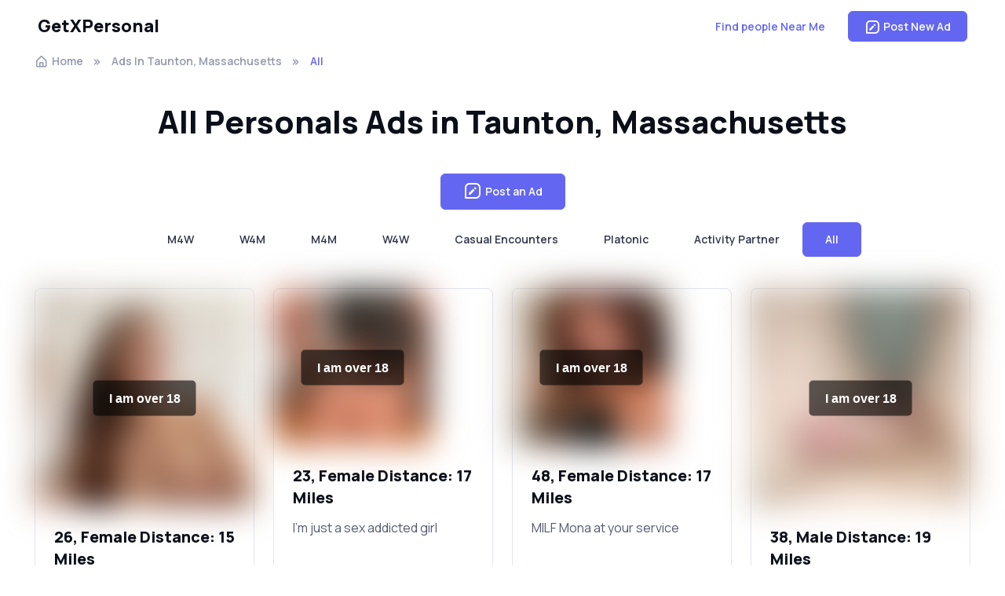

--- FILE ---
content_type: text/html; charset=utf-8
request_url: https://www.getxpersonal.com/Ads/taunton-massachusetts
body_size: 7330
content:
<!DOCTYPE html>
<html lang="en">
<head>
    <!-- Google tag (gtag.js) -->
    <script async src="https://www.googletagmanager.com/gtag/js?id=G-P03QNE311R"></script>
    <script>
        window.dataLayer = window.dataLayer || [];
        function gtag() { dataLayer.push(arguments); }
        gtag('js', new Date());

        gtag('config', 'G-P03QNE311R');
    </script>
    <meta charset="utf-8" />
    <meta name="viewport" content="width=device-width, initial-scale=1.0" />
    <title>All Personals Ads in Taunton, Massachusetts | GetXPersonal | Local Personals in Your Area | Search Ads</title>
    <meta name="description" content="See All Personals ads in Taunton, Massachusetts. Post for free.">
    <meta name="keywords">
    <link rel="stylesheet" media="screen" href="/assets/vendor/boxicons/css/boxicons.min.css" />
    <link rel="stylesheet" media="screen" href="/assets/vendor/swiper/swiper-bundle.min.css" />
    <link rel="stylesheet" media="screen" href="/assets/css/theme.min.css">
    <meta property="og:locale" content="en_US" />
    <meta property="og:type" content="website" />
    <meta property="og:title" content="All Personals Ads in Taunton, Massachusetts | GetXPersonal | Local Personals in Your Area | Search Ads" />
    <meta property="og:description" content="See All Personals ads in Taunton, Massachusetts. Post for free." />
    <meta property="og:site_name" content="GetXPersonal" />
    <meta property="og:image" content="https://www.getxpersonal.com/GetXPersonalOG.png" />
    <meta property="og:image:alt" content="See All Personals ads in Taunton, Massachusetts. Post for free." />
    <meta property="og:url" content="https://www.getxpersonal.com/Ads/taunton-massachusetts" />
    
    <meta name="rating" content="adult">

        <link rel="canonical" href="https://www.getxpersonal.com/Ads/taunton-massachusetts" />
    <script type="application/ld&#x2B;json">
            {
              "@context": "https://schema.org",
              "@type": "BreadcrumbList",
              "itemListElement": [{
                "@type": "ListItem",
                "position": 1,
                        "name": "Home",
                "item": "https://www.getxpersonal.com/"
              },
{ "@type": "ListItem", "position": 2, "name": "Ads In Taunton, Massachusetts", "item": "https://www.getxpersonal.com/ads/taunton-massachusetts"},        
        { "@type": "ListItem", "position": 3, "name": "All"}]
       
        }
            </script>

</head>
<body>

    <header class="header navbar navbar-expand-lg bg-light navbar-sticky">
        <div class="container px-3">
            <a class="navbar-brand pe-3" href="/">
                GetXPersonal
            </a>
            <div id="navbarNav" class="offcanvas offcanvas-end">
                <div class="offcanvas-header border-bottom">
                    <h5 class="offcanvas-title">GetXPersonal</h5>
                    <button type="button" class="btn-close" data-bs-dismiss="offcanvas" aria-label="Close"></button>
                </div>
               <div class="offcanvas-body">
                    <ul class="navbar-nav me-auto mb-2 mb-lg-0 justify-content-end">
                       
                        <li class="nav-item">
                            <button type="button" class="btn btn-link" onclick="LocationSearch();">Find people Near Me</button>
                        </li>
                      
                    </ul>
                </div>
                <div class="offcanvas-header border-top">
                    
                    <a class="btn btn-primary w-100" rel="noopener" href="/Home/Post/taunton-massachusetts">
                        <i class="bx bx-message-square-edit fs-4 lh-1 me-1"></i>
                        Post a Free Personals Ad
                    </a>
                </div>
            </div>
           
            <button type="button" class="navbar-toggler" data-bs-toggle="offcanvas" data-bs-target="#navbarNav" aria-controls="navbarNav" aria-expanded="false" aria-label="Toggle navigation">
                <span class="navbar-toggler-icon"></span>
            </button>
            <a class="btn btn-primary btn-sm fs-sm rounded d-none d-lg-inline-flex" rel="noopener" href="/Home/Post/taunton-massachusetts">
                <i class="bx bx-message-square-edit fs-5 lh-1 me-1"></i>
                Post New Ad
            </a>
        </div>
    </header>
        <main class="page-wrapper">
            

<div class="container">
    <div class="row mb-4">
        <div class="col">
            <nav aria-label="breadcrumb">
                <ol class="breadcrumb">
                    <li class="breadcrumb-item"><a href="/"><i class="bx bx-home-alt fs-lg me-1"></i>Home</a></li>
                        <li class="breadcrumb-item"><a href="/ads/taunton-massachusetts">Ads In Taunton, Massachusetts</a></li>
                    <li class="breadcrumb-item active" aria-current="page">All</li>
                  
                </ol>
            </nav>
        </div>
    </div>
    <div class="row mb-4">
            <div class="col text-center"><h1>All Personals Ads in Taunton, Massachusetts</h1></div>
    </div>
    <div class="row mb-4">
        <div class="col">
            <form method="get" id="searchForm" action="/ads/taunton-massachusetts">
                <div class="text-center mb-3">
                    <a class="btn btn-primary" href="/Home/Post/taunton-massachusetts"><i class="bx bx-message-square-edit fs-4 lh-1 me-1"></i> Post an Ad </a>
                </div>
                <div class="d-flex justify-content-center flex-wrap mb-3">
                        <a class="btn btn-light" href="/ads/taunton-massachusetts/m4w/personals">M4W</a>
                        <a class="btn btn-light" href="/ads/taunton-massachusetts/w4m/personals">W4M</a>
                        <a class="btn btn-light" href="/ads/taunton-massachusetts/m4m/personals">M4M</a>
                        <a class="btn btn-light" href="/ads/taunton-massachusetts/w4w/personals">W4W</a>
                        <a class="btn btn-light" href="/ads/taunton-massachusetts/casual-encounters/personals">Casual Encounters</a>
                        <a class="btn btn-light" href="/ads/taunton-massachusetts/platonic/personals">Platonic</a>
                        <a class="btn btn-light" href="/ads/taunton-massachusetts/activity-partner/personals">Activity Partner</a>
                        <a class="btn btn-primary" href="/ads/taunton-massachusetts">All</a>
                    
                </div>
               <input type="hidden" value="41.900100708007805" id="latitude" name="latitude" />
               <input type="hidden" value="-71.08976745605469" id="longitude" name="longitude" />
                <input type="hidden" id="category" name="category" />
            </form>
        </div>
    </div>


    <div class="row mb-4 row-cols-1 row-cols-sm-2 row-cols-md-3 row-cols-lg-4 g-4">
                <div class="col">
                    <div class="card h-100">
                    <a href="/ads/taunton-massachusetts/15597">
                        <img src="/AdImages/2023/6/20/200971df5d9-bb35-489e-b543-becef094fc8e.webp" class="card-img-top nsfw" alt="Single and lonely need a man" loading="lazy">
                        </a>
                        <div class="card-body">
                                <h5 class="card-title">26, Female Distance: 15 Miles</h5>
                                <p class="card-text">Single and lonely need a man</p>
                        </div>
                    <div class="card-footer text-center">
                        <a href="/ads/taunton-massachusetts/15597" class="btn btn-sm btn-primary">More</a>
                    </div>
                    </div>
                </div>
                <div class="col">
                    <div class="card h-100">
                    <a href="/ads/taunton-massachusetts/14585">
                        <img src="/AdImages/2023/6/11/20095c22773-a930-431d-bb8b-71a29c68d92a.jpg" class="card-img-top nsfw" alt="I&#x27;m just a sex addicted girl" loading="lazy">
                        </a>
                        <div class="card-body">
                                <h5 class="card-title">23, Female Distance: 17 Miles</h5>
                                <p class="card-text">I&#x27;m just a sex addicted girl</p>
                        </div>
                    <div class="card-footer text-center">
                        <a href="/ads/taunton-massachusetts/14585" class="btn btn-sm btn-primary">More</a>
                    </div>
                    </div>
                </div>
                <div class="col">
                    <div class="card h-100">
                    <a href="/ads/taunton-massachusetts/1080">
                        <img src="/AdImages/2021/9/4/200a2920e2a-91de-4e2c-a0da-1cf3bc542942.JPG" class="card-img-top nsfw" alt="MILF Mona at your service" loading="lazy">
                        </a>
                        <div class="card-body">
                                <h5 class="card-title">48, Female Distance: 17 Miles</h5>
                                <p class="card-text">MILF Mona at your service</p>
                        </div>
                    <div class="card-footer text-center">
                        <a href="/ads/taunton-massachusetts/1080" class="btn btn-sm btn-primary">More</a>
                    </div>
                    </div>
                </div>
                <div class="col">
                    <div class="card h-100">
                    <a href="/ads/taunton-massachusetts/23313">
                        <img src="/AdImages/2025/12/17/200270440c0-70b0-4a0f-a66a-872e10805e4c.webp" class="card-img-top nsfw" alt="Looking for sexual fun " loading="lazy">
                        </a>
                        <div class="card-body">
                                <h5 class="card-title">38, Male Distance: 19 Miles</h5>
                                <p class="card-text">Looking for sexual fun </p>
                        </div>
                    <div class="card-footer text-center">
                        <a href="/ads/taunton-massachusetts/23313" class="btn btn-sm btn-primary">More</a>
                    </div>
                    </div>
                </div>
                <div class="col">
                    <div class="card h-100">
                    <a href="/ads/taunton-massachusetts/16768">
                        <img src="/AdImages/2024/2/11/200c6797228-028c-44fc-84a0-9e73c387c4fa.webp" class="card-img-top nsfw" alt="Naked pussy licking fun" loading="lazy">
                        </a>
                        <div class="card-body">
                                <h5 class="card-title">44, Male Distance: 20 Miles</h5>
                                <p class="card-text">Naked pussy licking fun</p>
                        </div>
                    <div class="card-footer text-center">
                        <a href="/ads/taunton-massachusetts/16768" class="btn btn-sm btn-primary">More</a>
                    </div>
                    </div>
                </div>
                <div class="col">
                    <div class="card h-100">
                    <a href="/ads/taunton-massachusetts/16879">
                        <img src="/AdImages/2024/6/12/200ac3e1277-2e41-4f2d-8aeb-2255262d70c4.webp" class="card-img-top nsfw" alt="Freaky guy for some fun open to most things just ask" loading="lazy">
                        </a>
                        <div class="card-body">
                                <h5 class="card-title">23, Male Distance: 21 Miles</h5>
                                <p class="card-text">Freaky guy for some fun open to most things just ask</p>
                        </div>
                    <div class="card-footer text-center">
                        <a href="/ads/taunton-massachusetts/16879" class="btn btn-sm btn-primary">More</a>
                    </div>
                    </div>
                </div>
                <div class="col">
                    <div class="card h-100">
                    <a href="/ads/taunton-massachusetts/16729">
                        <img src="/AdImages/2023/12/12/200f34085da-ed62-4ec8-8ff8-ccda7dc2bf87.webp" class="card-img-top nsfw" alt="RI GUY Here for fun and/or more" loading="lazy">
                        </a>
                        <div class="card-body">
                                <h5 class="card-title">49, Male Distance: 25 Miles</h5>
                                <p class="card-text">RI GUY Here for fun and/or more</p>
                        </div>
                    <div class="card-footer text-center">
                        <a href="/ads/taunton-massachusetts/16729" class="btn btn-sm btn-primary">More</a>
                    </div>
                    </div>
                </div>
                <div class="col">
                    <div class="card h-100">
                    <a href="/ads/taunton-massachusetts/16728">
                        <img src="/AdImages/2023/12/11/200696ab5b5-61e5-436f-9f10-845dc27749c9.webp" class="card-img-top nsfw" alt="Looking for pillow princesses " loading="lazy">
                        </a>
                        <div class="card-body">
                                <h5 class="card-title">47, Male Distance: 31 Miles</h5>
                                <p class="card-text">Looking for pillow princesses </p>
                        </div>
                    <div class="card-footer text-center">
                        <a href="/ads/taunton-massachusetts/16728" class="btn btn-sm btn-primary">More</a>
                    </div>
                    </div>
                </div>
                <div class="col">
                    <div class="card h-100">
                    <a href="/ads/taunton-massachusetts/23151">
                        <img src="/AdImages/2025/9/16/200e85c6e21-db06-49b4-9dce-742986cd65be.webp" class="card-img-top nsfw" alt="Looking for a FWB no strings attached  I&#x2019;ll do whatever the ladies want me to do I&#x2019;m here for you" loading="lazy">
                        </a>
                        <div class="card-body">
                                <h5 class="card-title">28, Male Distance: 31 Miles</h5>
                                <p class="card-text">Looking for a FWB no strings attached  I&#x2019;ll do whatever the ladies want me to do I&#x2019;m here for you</p>
                        </div>
                    <div class="card-footer text-center">
                        <a href="/ads/taunton-massachusetts/23151" class="btn btn-sm btn-primary">More</a>
                    </div>
                    </div>
                </div>
                <div class="col">
                    <div class="card h-100">
                    <a href="/ads/taunton-massachusetts/17995">
                        <img src="/AdImages/2025/3/23/200e62c888a-40d3-41ad-bb3e-7e08b2e8b225.webp" class="card-img-top nsfw" alt="Shy girl with a wild side. I&#x27;m your next girlfriend!" loading="lazy">
                        </a>
                        <div class="card-body">
                                <h5 class="card-title">19, Female Distance: 31 Miles</h5>
                                <p class="card-text">Shy girl with a wild side. I&#x27;m your next girlfriend!</p>
                        </div>
                    <div class="card-footer text-center">
                        <a href="/ads/taunton-massachusetts/17995" class="btn btn-sm btn-primary">More</a>
                    </div>
                    </div>
                </div>
                <div class="col">
                    <div class="card h-100">
                    <a href="/ads/taunton-massachusetts/3102">
                        <img src="/AdImages/2021/10/18/20021dc0a27-bf0e-4e57-8655-e90764f47c6d.jpg" class="card-img-top nsfw" alt="Recently divorced mom of two" loading="lazy">
                        </a>
                        <div class="card-body">
                                <h5 class="card-title">42, Female Distance: 31 Miles</h5>
                                <p class="card-text">Recently divorced mom of two</p>
                        </div>
                    <div class="card-footer text-center">
                        <a href="/ads/taunton-massachusetts/3102" class="btn btn-sm btn-primary">More</a>
                    </div>
                    </div>
                </div>
                <div class="col">
                    <div class="card h-100">
                    <a href="/ads/taunton-massachusetts/16946">
                        <img src="/AdImages/2025/2/11/2008a333a94-820b-4797-9994-2c5da965405f.webp" class="card-img-top nsfw" alt="Rebound guy needed for a fun woman " loading="lazy">
                        </a>
                        <div class="card-body">
                                <h5 class="card-title">45, Female Distance: 31 Miles</h5>
                                <p class="card-text">Rebound guy needed for a fun woman </p>
                        </div>
                    <div class="card-footer text-center">
                        <a href="/ads/taunton-massachusetts/16946" class="btn btn-sm btn-primary">More</a>
                    </div>
                    </div>
                </div>
                <div class="col">
                    <div class="card h-100">
                    <a href="/ads/taunton-massachusetts/21147">
                        <img src="/AdImages/2025/9/10/200e739f015-cf23-4b28-b37d-34794bf12666.webp" class="card-img-top nsfw" alt="I need a pussy licker " loading="lazy">
                        </a>
                        <div class="card-body">
                                <h5 class="card-title">30, Female Distance: 32 Miles</h5>
                                <p class="card-text">I need a pussy licker </p>
                        </div>
                    <div class="card-footer text-center">
                        <a href="/ads/taunton-massachusetts/21147" class="btn btn-sm btn-primary">More</a>
                    </div>
                    </div>
                </div>
                <div class="col">
                    <div class="card h-100">
                    <a href="/ads/taunton-massachusetts/13535">
                        <img src="/AdImages/2023/5/22/20067ecb9a4-727a-49f4-844b-125274e13848.jpg" class="card-img-top nsfw" alt="Looking for a hard-working man to play hard with" loading="lazy">
                        </a>
                        <div class="card-body">
                                <h5 class="card-title">42, Female Distance: 32 Miles</h5>
                                <p class="card-text">Looking for a hard-working man to play hard with</p>
                        </div>
                    <div class="card-footer text-center">
                        <a href="/ads/taunton-massachusetts/13535" class="btn btn-sm btn-primary">More</a>
                    </div>
                    </div>
                </div>
                <div class="col">
                    <div class="card h-100">
                    <a href="/ads/taunton-massachusetts/16725">
                        <img src="/AdImages/2023/12/6/200f492c2f4-e04a-493d-b455-2e8ac2574373.webp" class="card-img-top nsfw" alt="Casual nsa fwb Myb on the regular " loading="lazy">
                        </a>
                        <div class="card-body">
                                <h5 class="card-title">30, Male Distance: 41 Miles</h5>
                                <p class="card-text">Casual nsa fwb Myb on the regular </p>
                        </div>
                    <div class="card-footer text-center">
                        <a href="/ads/taunton-massachusetts/16725" class="btn btn-sm btn-primary">More</a>
                    </div>
                    </div>
                </div>
                <div class="col">
                    <div class="card h-100">
                    <a href="/ads/taunton-massachusetts/23291">
                        <img src="/AdImages/2025/12/9/200ae9fed83-f66b-49ec-842c-f8b70ce57bc2.webp" class="card-img-top nsfw" alt="Dom top with a misleading smile" loading="lazy">
                        </a>
                        <div class="card-body">
                                <h5 class="card-title">21, TG/TS Distance: 46 Miles</h5>
                                <p class="card-text">Dom top with a misleading smile</p>
                        </div>
                    <div class="card-footer text-center">
                        <a href="/ads/taunton-massachusetts/23291" class="btn btn-sm btn-primary">More</a>
                    </div>
                    </div>
                </div>
                <div class="col">
                    <div class="card h-100">
                    <a href="/ads/taunton-massachusetts/13488">
                        <img src="/AdImages/2023/5/10/20019bb1f13-8f0b-41a4-955b-91f9273f0d30.jpg" class="card-img-top nsfw" alt="Yes the are big and the are 100 percent real" loading="lazy">
                        </a>
                        <div class="card-body">
                                <h5 class="card-title">30, Female Distance: 51 Miles</h5>
                                <p class="card-text">Yes the are big and the are 100 percent real</p>
                        </div>
                    <div class="card-footer text-center">
                        <a href="/ads/taunton-massachusetts/13488" class="btn btn-sm btn-primary">More</a>
                    </div>
                    </div>
                </div>
                <div class="col">
                    <div class="card h-100">
                    <a href="/ads/taunton-massachusetts/6159">
                        <img src="/AdImages/2022/2/20/2001b9474eb-de36-4bbc-a6e4-67608ff1a263.jpg" class="card-img-top nsfw" alt="I consider myself a gentle person" loading="lazy">
                        </a>
                        <div class="card-body">
                                <h5 class="card-title">37, Female Distance: 53 Miles</h5>
                                <p class="card-text">I consider myself a gentle person</p>
                        </div>
                    <div class="card-footer text-center">
                        <a href="/ads/taunton-massachusetts/6159" class="btn btn-sm btn-primary">More</a>
                    </div>
                    </div>
                </div>
                <div class="col">
                    <div class="card h-100">
                    <a href="/ads/taunton-massachusetts/23254">
                        <img src="/AdImages/2025/11/17/200fbd08a37-a0e6-42e7-a973-c183f4a340a9.webp" class="card-img-top nsfw" alt="My biggest assets are my breasts" loading="lazy">
                        </a>
                        <div class="card-body">
                                <h5 class="card-title">31, Female Distance: 55 Miles</h5>
                                <p class="card-text">My biggest assets are my breasts</p>
                        </div>
                    <div class="card-footer text-center">
                        <a href="/ads/taunton-massachusetts/23254" class="btn btn-sm btn-primary">More</a>
                    </div>
                    </div>
                </div>
                <div class="col">
                    <div class="card h-100">
                    <a href="/ads/taunton-massachusetts/13530">
                        <img src="/AdImages/2023/5/22/200e711d4e6-4231-479d-a616-83c6f1eee935.jpeg" class="card-img-top nsfw" alt="Seafood lover seeking a catch" loading="lazy">
                        </a>
                        <div class="card-body">
                                <h5 class="card-title">18, Female Distance: 59 Miles</h5>
                                <p class="card-text">Seafood lover seeking a catch</p>
                        </div>
                    <div class="card-footer text-center">
                        <a href="/ads/taunton-massachusetts/13530" class="btn btn-sm btn-primary">More</a>
                    </div>
                    </div>
                </div>
                <div class="col">
                    <div class="card h-100">
                    <a href="/ads/taunton-massachusetts/16904">
                        <img src="/AdImages/2024/7/26/200ec5649d7-e83c-434b-bda9-abda05fad67d.webp" class="card-img-top nsfw" alt="Looking for some fun in Springfield " loading="lazy">
                        </a>
                        <div class="card-body">
                                <h5 class="card-title">29, Male Distance: 74 Miles</h5>
                                <p class="card-text">Looking for some fun in Springfield </p>
                        </div>
                    <div class="card-footer text-center">
                        <a href="/ads/taunton-massachusetts/16904" class="btn btn-sm btn-primary">More</a>
                    </div>
                    </div>
                </div>
                <div class="col">
                    <div class="card h-100">
                    <a href="/ads/taunton-massachusetts/21130">
                        <img src="/AdImages/2025/8/26/2008c4361ba-cca8-41e2-a6b9-52cc02a32ad1.webp" class="card-img-top nsfw" alt="Looking for fun in manchester nh " loading="lazy">
                        </a>
                        <div class="card-body">
                                <h5 class="card-title">32, Male Distance: 77 Miles</h5>
                                <p class="card-text">Looking for fun in manchester nh </p>
                        </div>
                    <div class="card-footer text-center">
                        <a href="/ads/taunton-massachusetts/21130" class="btn btn-sm btn-primary">More</a>
                    </div>
                    </div>
                </div>
                <div class="col">
                    <div class="card h-100">
                    <a href="/ads/taunton-massachusetts/23375">
                        <img src="/AdImages/2026/1/3/200d022b61b-ea92-4087-a04e-39c1863185cf.webp" class="card-img-top nsfw" alt="Love everything and try everything " loading="lazy">
                        </a>
                        <div class="card-body">
                                <h5 class="card-title">45, Male Distance: 78 Miles</h5>
                                <p class="card-text">Love everything and try everything </p>
                        </div>
                    <div class="card-footer text-center">
                        <a href="/ads/taunton-massachusetts/23375" class="btn btn-sm btn-primary">More</a>
                    </div>
                    </div>
                </div>
                <div class="col">
                    <div class="card h-100">
                    <a href="/ads/taunton-massachusetts/16973">
                        <img src="/AdImages/2025/2/24/200e4521bff-9e89-46b1-bbef-4c086de4530d.webp" class="card-img-top nsfw" alt="Let&#x2019;s have a night we&#x27;ll never forget " loading="lazy">
                        </a>
                        <div class="card-body">
                                <h5 class="card-title">43, Male Distance: 85 Miles</h5>
                                <p class="card-text">Let&#x2019;s have a night we&#x27;ll never forget </p>
                        </div>
                    <div class="card-footer text-center">
                        <a href="/ads/taunton-massachusetts/16973" class="btn btn-sm btn-primary">More</a>
                    </div>
                    </div>
                </div>
                <div class="col">
                    <div class="card h-100">
                    <a href="/ads/taunton-massachusetts/13519">
                        <img src="/AdImages/2023/5/18/200a38f919f-25bb-4634-bf1c-dcaa531760ac.jpg" class="card-img-top nsfw" alt="Little slut needs more sex" loading="lazy">
                        </a>
                        <div class="card-body">
                                <h5 class="card-title">26, Female Distance: 97 Miles</h5>
                                <p class="card-text">Little slut needs more sex</p>
                        </div>
                    <div class="card-footer text-center">
                        <a href="/ads/taunton-massachusetts/13519" class="btn btn-sm btn-primary">More</a>
                    </div>
                    </div>
                </div>
                <div class="col">
                    <div class="card h-100">
                    <a href="/ads/taunton-massachusetts/6158">
                        <img src="/AdImages/2022/2/12/200daa990d1-ca35-45b7-87fd-5c7420b63d6e.jpg" class="card-img-top nsfw" alt="Looking for friends...." loading="lazy">
                        </a>
                        <div class="card-body">
                                <h5 class="card-title">56, Male Distance: 97 Miles</h5>
                                <p class="card-text">Looking for friends....</p>
                        </div>
                    <div class="card-footer text-center">
                        <a href="/ads/taunton-massachusetts/6158" class="btn btn-sm btn-primary">More</a>
                    </div>
                    </div>
                </div>
        </div>


    <div class="row mb-4">
        <div class="col text-center">
            <p><b>Megan's Dating Tip:</b> Be romantic. Don&#x27;t be afraid to show your affection and attraction to your date. Compliment them, touch them, kiss them, hug them. Make them feel special and desired.</p>
    </div>
</div>


    
    <div class="row mb-4">
        <div class="col"><h5>Nearby Cities</h5></div>
    </div>

    <div class="row mb-4 row-cols-1 row-cols-sm-2 row-cols-md-4 g-4">
               
        <div class="col">
                    <div class="card">
                        <div class="card-body">
                          <a class="card-title" href="/ads/attleboro-massachusetts">Attleboro</a> 
                        </div>
                    </div>
                </div>
        <div class="col">
                    <div class="card">
                        <div class="card-body">
                          <a class="card-title" href="/ads/brockton-massachusetts">Brockton</a> 
                        </div>
                    </div>
                </div>
        <div class="col">
                    <div class="card">
                        <div class="card-body">
                          <a class="card-title" href="/ads/fall-river-massachusetts">Fall River</a> 
                        </div>
                    </div>
                </div>
        <div class="col">
                    <div class="card">
                        <div class="card-body">
                          <a class="card-title" href="/ads/pawtucket-rhode-island">Pawtucket</a> 
                        </div>
                    </div>
                </div>
        <div class="col">
                    <div class="card">
                        <div class="card-body">
                          <a class="card-title" href="/ads/east-providence-rhode-island">East Providence</a> 
                        </div>
                    </div>
                </div>
        <div class="col">
                    <div class="card">
                        <div class="card-body">
                          <a class="card-title" href="/ads/providence-rhode-island">Providence</a> 
                        </div>
                    </div>
                </div>
        <div class="col">
                    <div class="card">
                        <div class="card-body">
                          <a class="card-title" href="/ads/cranston-rhode-island">Cranston</a> 
                        </div>
                    </div>
                </div>
        <div class="col">
                    <div class="card">
                        <div class="card-body">
                          <a class="card-title" href="/ads/new-bedford-massachusetts">New Bedford</a> 
                        </div>
                    </div>
                </div>
        <div class="col">
                    <div class="card">
                        <div class="card-body">
                          <a class="card-title" href="/ads/warwick-rhode-island">Warwick</a> 
                        </div>
                    </div>
                </div>
        <div class="col">
                    <div class="card">
                        <div class="card-body">
                          <a class="card-title" href="/ads/woonsocket-rhode-island">Woonsocket</a> 
                        </div>
                    </div>
                </div>
        <div class="col">
                    <div class="card">
                        <div class="card-body">
                          <a class="card-title" href="/ads/weymouth-town-massachusetts">Weymouth Town</a> 
                        </div>
                    </div>
                </div>
        <div class="col">
                    <div class="card">
                        <div class="card-body">
                          <a class="card-title" href="/ads/quincy-massachusetts">Quincy</a> 
                        </div>
                    </div>
                </div>
</div>

</div>



        </main>




    <footer class="footer bg-dark border-top border-light pt-5 pb-4 pb-lg-5" data-bs-theme="dark">
        <div class="container pt-lg-4">
            <div class="row pb-5">
                <div class="col-lg-4 col-md-6">
                    <div class="navbar-brand text-dark p-0 me-0 mb-3 mb-lg-4">
                        &copy; 2026 - GetXPersonal
                    </div>
                    <p class="fs-sm text-light opacity-70 pb-lg-3 mb-4">GetXPersonal is the premier Local Personals and dating ads board facilitating relationships of all kinds. From Casual Encounters to Activity Partners - Find local singles and connect with your match today.</p>
                    <p><a href='https://play.google.com/store/apps/details?id=com.companyname.getxpersonal.app&utm_source=website&utm_campaign=getxpersonal.com&pcampaignid=pcampaignidMKT-Other-global-all-co-prtnr-py-PartBadge-Mar2515-1'><img alt='Get it on Google Play' src='https://play.google.com/intl/en_us/badges/static/images/badges/en_badge_web_generic.png' /></a></p>
                </div>
                <div class="col-xl-6 col-lg-7 col-md-5 offset-xl-2 offset-md-1 pt-4 pt-md-1 pt-lg-0">
                    <div id="footer-links" class="row">
                        <div class="col-lg-4">
                            <div id="useful-links">
                                <ul class="nav flex-column pb-lg-1 mb-lg-3">
                                    <li class="nav-item"><a class="nav-link d-inline-block px-0 pt-1 pb-2" href="/Craigslist-Personals-Alternative">New Craigslist Personals Alternative</a></li>
                                    <li class="nav-item"><a class="nav-link d-inline-block px-0 pt-1 pb-2" href="/top-5-craigslist-personals-alternatives-2026">The Top 5 Craigslist Personals Alternative for 2026</a></li>
                                    <li class="nav-item"><a class="nav-link d-inline-block px-0 pt-1 pb-2" href="/The-Ultimate-Guide-to-Creating-an-Online-Dating-Profile-that-Rocks">The Ultimate Guide to Creating an Online Dating Profile that Rocks</a></li>
                                </ul>
                                <ul class="nav flex-column mb-2 mb-lg-0">
                                    <li class="nav-item"><a class="nav-link d-inline-block px-0 pt-1 pb-2" href="/Home/Terms">Terms &amp; Conditions</a></li>
                                    <li class="nav-item"><a class="nav-link d-inline-block px-0 pt-1 pb-2" href="/Home/Privacy">Privacy Policy</a></li>
                                    <li class="nav-item"><a class="nav-link d-inline-block px-0 pt-1 pb-2" href="/Home/DoNotSell">Do Not Sell or Share My Personal Information</a></li>
                                    <li class="nav-item"><a class="nav-link d-inline-block px-0 pt-1 pb-2" href="/Home/LimitInfo">Limit the Use of My Sensitive Personal Information</a></li>
                                    <li class="nav-item"><a class="nav-link d-inline-block px-0 pt-1 pb-2" href="/Home/CSAE">CSAE</a></li>
                                    <li class="nav-item"><a class="nav-link d-inline-block px-0 pt-1 pb-2" href="/Home/Advertise">Advertise</a></li>
                                    <li class="nav-item"><a class="nav-link d-inline-block px-0 pt-1 pb-2" href="/Home/Contact">Contact Us</a></li>
                                </ul>
                            </div>
                        </div>
                    </div>
                </div>
            </div>
            <p class="nav d-block fs-xs text-center text-md-start pb-2 pb-lg-0 mb-0">
                <span class="text-light opacity-50">Prostitution or unlawful sex acts are strictly prohibited by Federal Law and the Terms of this website. Please report any violations immediately on our <a class="nav-link d-inline-block p-0" href="/Home/Contact">Contact Us</a> page.</span>
            </p>
        </div>
    </footer>
    <script src="/lib/jquery/dist/jquery.min.js"></script>

    <script src="/assets/vendor/bootstrap/dist/js/bootstrap.bundle.min.js"></script>
    <script src="/assets/vendor/smooth-scroll/dist/smooth-scroll.polyfills.min.js"></script>
    <script src="/assets/vendor/jarallax/dist/jarallax.min.js"></script>
    <script src="/assets/vendor/rellax/rellax.min.js"></script>
    <script src="/assets/vendor/swiper/swiper-bundle.min.js"></script>
    <script src="/js/bootbox.all.min.js"></script>
    <!-- Main Theme Script -->
    <script src="/assets/js/theme.min.js"></script>

    <script src="/js/site.js?v=tiwUJ9CUKR1jDdFe8SsMMxGTzk0dyy8jqAp-zVA7CBc"></script>
    
    <script src="/js/ageconcent.js"></script>
        <script>
            $(function () {

                var cardW = $(".card").first().width();
                $('.card').each(function (i, obj) {
                    if (i > 0 && $(this).width() != cardW) {
                        $(this).css("max-width", cardW);
                    }
                });

            })
            var resizing = false;
            $(window).resize(function () {
                if (resizing)
                    return;
                resizing = true;
                var cardW = $(".card").first().width();
                $('.card').each(function (i, obj) {
                    if (i > 0 && $(this).width() != cardW) {
                        $(this).css("max-width", cardW);
                    }
                });
                resizing = false;
            });
        </script>
    
</body>
</html>


--- FILE ---
content_type: text/css
request_url: https://www.getxpersonal.com/assets/css/theme.min.css
body_size: 73264
content:
@import"https://fonts.googleapis.com/css2?family=Manrope:wght@400;500;600;700;800&display=swap";.text-gradient-primary{background:linear-gradient(to right, #6366f1, #8b5cf6, #d946ef);-webkit-background-clip:text;-webkit-text-fill-color:rgba(0,0,0,0)}.swap-image{position:relative;display:inline-block;-webkit-user-select:none;-moz-user-select:none;user-select:none}.swap-image .swap-from,.swap-image .swap-to{display:block;transition:opacity .25s ease-in-out}.swap-image .swap-to{position:absolute;top:0;left:0;opacity:0}.swap-image:hover .swap-from,.swap-image.active .swap-from{opacity:0}.swap-image:hover .swap-to,.swap-image.active .swap-to{opacity:1}[data-bs-theme=dark] .d-dark-mode-none{display:none !important}[data-bs-theme=dark] .d-dark-mode-block{display:block !important}[data-bs-theme=dark] .d-dark-mode-inline{display:inline !important}[data-bs-theme=dark] .d-dark-mode-inline-block{display:inline-block !important}[data-bs-theme=dark] .d-dark-mode-inline-flex{display:inline-flex !important}[data-bs-theme=dark] .d-dark-mode-flex{display:flex !important}[data-bs-theme=dark] .text-dark:not(.badge){color:#fff !important}[data-bs-theme=dark] .text-nav:not(.badge.bg-white){color:rgba(255,255,255,.85) !important}[data-bs-theme=dark] .border-dark{border-color:var(--si-border-color) !important}[data-bs-theme=dark] .bg-light:not(.badge),[data-bs-theme=dark] .card.card-hover.bg-light{background-color:#0b0f19 !important}[data-bs-theme=dark] .bg-secondary,[data-bs-theme=dark] .card.bg-light{background-color:var(--si-secondary-bg) !important}[data-bs-theme=dark] .bg-secondary.badge{color:var(--si-body-color)}[data-bs-theme=dark] .shadow-dark-mode-none{box-shadow:none !important}[data-bs-theme=dark] .dark-mode-img{display:block}[data-bs-theme=dark] .light-mode-img{display:none}:root,[data-bs-theme=light]{--si-blue: #0d6efd;--si-indigo: #6610f2;--si-purple: #6f42c1;--si-pink: #d63384;--si-red: #dc3545;--si-orange: #fd7e14;--si-yellow: #ffc107;--si-green: #198754;--si-teal: #20c997;--si-cyan: #0dcaf0;--si-black: #000;--si-white: #fff;--si-gray: #9397ad;--si-gray-dark: #33354d;--si-gray-100: #f3f6ff;--si-gray-200: #eff2fc;--si-gray-300: #e2e5f1;--si-gray-400: #d4d7e5;--si-gray-500: #b4b7c9;--si-gray-600: #9397ad;--si-gray-700: #565973;--si-gray-800: #33354d;--si-gray-900: #0b0f19;--si-primary: #6366f1;--si-secondary: #eff2fc;--si-success: #22c55e;--si-info: #4c82f7;--si-warning: #ffba08;--si-danger: #ef4444;--si-light: #fff;--si-dark: #0b0f19;--si-primary-rgb: 99, 102, 241;--si-secondary-rgb: 239, 242, 252;--si-success-rgb: 34, 197, 94;--si-info-rgb: 76, 130, 247;--si-warning-rgb: 255, 186, 8;--si-danger-rgb: 239, 68, 68;--si-light-rgb: 255, 255, 255;--si-dark-rgb: 11, 15, 25;--si-primary-text-emphasis: #3438ed;--si-secondary-text-emphasis: #565973;--si-success-text-emphasis: #1a9a49;--si-info-text-emphasis: #1b60f5;--si-warning-text-emphasis: #d49900;--si-danger-text-emphasis: #eb1515;--si-light-text-emphasis: #565973;--si-dark-text-emphasis: #0b0f19;--si-primary-bg-subtle: #eff0fe;--si-secondary-bg-subtle: #f3f6ff;--si-success-bg-subtle: #e9f9ef;--si-info-bg-subtle: #edf3fe;--si-warning-bg-subtle: #fff8e6;--si-danger-bg-subtle: #fdecec;--si-light-bg-subtle: #fff;--si-dark-bg-subtle: #ebeced;--si-primary-border-subtle: #d8d9fc;--si-secondary-border-subtle: #eff2fc;--si-success-border-subtle: #c8f1d7;--si-info-border-subtle: #d2e0fd;--si-warning-border-subtle: #ffeec1;--si-danger-border-subtle: #fbd0d0;--si-light-border-subtle: #f3f6ff;--si-dark-border-subtle: #eff2fc;--si-white-rgb: 255, 255, 255;--si-black-rgb: 0, 0, 0;--si-font-sans-serif: "Manrope", sans-serif;--si-font-monospace: SFMono-Regular, Menlo, Monaco, Consolas, "Liberation Mono", "Courier New", monospace;--si-gradient: linear-gradient(180deg, rgba(255, 255, 255, 0.15), rgba(255, 255, 255, 0));--si-body-font-family: var(--si-font-sans-serif);--si-body-font-size:1rem;--si-body-font-weight: 400;--si-body-line-height: 1.6;--si-body-color: #565973;--si-body-color-rgb: 86, 89, 115;--si-body-bg: #fff;--si-body-bg-rgb: 255, 255, 255;--si-emphasis-color: #000;--si-emphasis-color-rgb: 0, 0, 0;--si-secondary-color: rgba(86, 89, 115, 0.75);--si-secondary-color-rgb: 86, 89, 115;--si-secondary-bg: #eff2fc;--si-secondary-bg-rgb: 239, 242, 252;--si-tertiary-color: rgba(86, 89, 115, 0.5);--si-tertiary-color-rgb: 86, 89, 115;--si-tertiary-bg: #f3f6ff;--si-tertiary-bg-rgb: 243, 246, 255;--si-heading-color: var(--si-gray-900);--si-link-color: #6366f1;--si-link-color-rgb: 99, 102, 241;--si-link-decoration: underline;--si-link-hover-color: #3e41ee;--si-link-hover-color-rgb: 62, 65, 238;--si-link-hover-decoration: none;--si-code-color: #e3116c;--si-highlight-color: #565973;--si-highlight-bg: #fff3cd;--si-border-width: 1px;--si-border-style: solid;--si-border-color: #e2e5f1;--si-border-color-translucent: rgba(0, 0, 0, 0.175);--si-border-radius: 0.375rem;--si-border-radius-sm: 0.25rem;--si-border-radius-lg: 0.5rem;--si-border-radius-xl: 0.75rem;--si-border-radius-xxl: 1rem;--si-border-radius-2xl: var(--si-border-radius-xxl);--si-border-radius-pill: 50rem;--si-box-shadow: 0 0.275rem 1.25rem rgba(11, 15, 25, 0.05), 0 0.25rem 0.5625rem rgba(11, 15, 25, 0.03);--si-box-shadow-sm: 0 0.275rem 0.75rem -0.0625rem rgba(11, 15, 25, 0.06), 0 0.125rem 0.4rem -0.0625rem rgba(11, 15, 25, 0.03);--si-box-shadow-lg: 0 0.3rem 1.525rem -0.375rem rgba(11, 15, 25, 0.1), 0 0.25rem 0.8125rem -0.125rem rgba(11, 15, 25, 0.06);--si-box-shadow-inset: inset 0 0 0 transparent;--si-focus-ring-width: 0.25rem;--si-focus-ring-opacity: 0.25;--si-focus-ring-color: rgba(99, 102, 241, 0.25);--si-form-valid-color: #22c55e;--si-form-valid-border-color: #22c55e;--si-form-invalid-color: #ef4444;--si-form-invalid-border-color: #ef4444}[data-bs-theme=dark]{color-scheme:dark;--si-body-color: rgba(255, 255, 255, 0.7);--si-body-color-rgb: 255, 255, 255;--si-body-bg: #0b0f19;--si-body-bg-rgb: 11, 15, 25;--si-emphasis-color: #fff;--si-emphasis-color-rgb: 255, 255, 255;--si-secondary-color: rgba(255, 255, 255, 0.75);--si-secondary-color-rgb: 255, 255, 255;--si-secondary-bg: #33354d;--si-secondary-bg-rgb: 51, 53, 77;--si-tertiary-color: rgba(255, 255, 255, 0.5);--si-tertiary-color-rgb: 255, 255, 255;--si-tertiary-bg: #1f2233;--si-tertiary-bg-rgb: 31, 34, 51;--si-primary-text-emphasis: #4c4fef;--si-secondary-text-emphasis: #eff2fc;--si-success-text-emphasis: #1eaf54;--si-info-text-emphasis: #3471f6;--si-warning-text-emphasis: #eeab00;--si-danger-text-emphasis: #ed2d2d;--si-light-text-emphasis: #eff2fc;--si-dark-text-emphasis: #fff;--si-primary-bg-subtle: #0f0f24;--si-secondary-bg-subtle: #33354d;--si-success-bg-subtle: #051e0e;--si-info-bg-subtle: #0b1425;--si-warning-bg-subtle: #261c01;--si-danger-bg-subtle: #240a0a;--si-light-bg-subtle: #0b0f19;--si-dark-bg-subtle: #020204;--si-primary-border-subtle: #1e1f48;--si-secondary-border-subtle: #565973;--si-success-border-subtle: #0a3b1c;--si-info-border-subtle: #17274a;--si-warning-border-subtle: #4d3802;--si-danger-border-subtle: #481414;--si-light-border-subtle: #565973;--si-dark-border-subtle: #0b0f19;--si-heading-color: #fff;--si-link-color: #6366f1;--si-link-hover-color: #3e41ee;--si-link-color-rgb: 99, 102, 241;--si-link-hover-color-rgb: 62, 65, 238;--si-code-color: #ee70a7;--si-highlight-color: rgba(255, 255, 255, 0.7);--si-highlight-bg: #664d03;--si-border-color: rgba(255, 255, 255, 0.14);--si-border-color-translucent: rgba(255, 255, 255, 0.15);--si-form-valid-color: #22c55e;--si-form-valid-border-color: #75b798;--si-form-invalid-color: #ef4444;--si-form-invalid-border-color: #ea868f}*,*::before,*::after{box-sizing:border-box}body{margin:0;font-family:var(--si-body-font-family);font-size:var(--si-body-font-size);font-weight:var(--si-body-font-weight);line-height:var(--si-body-line-height);color:var(--si-body-color);text-align:var(--si-body-text-align);background-color:var(--si-body-bg);-webkit-text-size-adjust:100%;-webkit-tap-highlight-color:rgba(0,0,0,0)}hr{margin:0 0;color:var(--si-border-color);border:0;border-top:var(--si-border-width) solid;opacity:1}h6,.h6,h5,.h5,h4,.h4,h3,.h3,h2,.h2,h1,.h1{margin-top:0;margin-bottom:1rem;font-weight:800;line-height:1.3;color:var(--si-heading-color)}h1,.h1{font-size:calc(1.375rem + 1.5vw)}@media(min-width: 1200px){h1,.h1{font-size:2.5rem}}h2,.h2{font-size:calc(1.325rem + 0.9vw)}@media(min-width: 1200px){h2,.h2{font-size:2rem}}h3,.h3{font-size:calc(1.3rem + 0.6vw)}@media(min-width: 1200px){h3,.h3{font-size:1.75rem}}h4,.h4{font-size:calc(1.275rem + 0.3vw)}@media(min-width: 1200px){h4,.h4{font-size:1.5rem}}h5,.h5{font-size:1.25rem}h6,.h6{font-size:1rem}p{margin-top:0;margin-bottom:1.25rem}abbr[title]{-webkit-text-decoration:underline dotted;text-decoration:underline dotted;cursor:help;-webkit-text-decoration-skip-ink:none;text-decoration-skip-ink:none}address{margin-bottom:1rem;font-style:normal;line-height:inherit}ol,ul{padding-left:2rem}ol,ul,dl{margin-top:0;margin-bottom:1rem}ol ol,ul ul,ol ul,ul ol{margin-bottom:0}dt{font-weight:800}dd{margin-bottom:.5rem;margin-left:0}blockquote{margin:0 0 1rem}b,strong{font-weight:bolder}small,.small{font-size:0.875em}mark,.mark{padding:.1875em;color:var(--si-highlight-color);background-color:var(--si-highlight-bg)}sub,sup{position:relative;font-size:0.75em;line-height:0;vertical-align:baseline}sub{bottom:-0.25em}sup{top:-0.5em}a{color:rgba(var(--si-link-color-rgb), var(--si-link-opacity, 1));text-decoration:underline}a:hover{--si-link-color-rgb: var(--si-link-hover-color-rgb);text-decoration:none}a:not([href]):not([class]),a:not([href]):not([class]):hover{color:inherit;text-decoration:none}pre,code,kbd,samp{font-family:var(--si-font-monospace);font-size:1em}pre{display:block;margin-top:0;margin-bottom:1rem;overflow:auto;font-size:0.875em;color:#33354d}pre code{font-size:inherit;color:inherit;word-break:normal}code{font-size:0.875em;color:var(--si-code-color);word-wrap:break-word}a>code{color:inherit}kbd{padding:.1875rem .375rem;font-size:0.875em;color:#fff;background-color:#0b0f19;border-radius:.25rem}kbd kbd{padding:0;font-size:1em}figure{margin:0 0 1rem}img,svg{vertical-align:middle}table{caption-side:bottom;border-collapse:collapse}caption{padding-top:.75rem;padding-bottom:.75rem;color:var(--si-secondary-color);text-align:left}th{font-weight:700;text-align:inherit;text-align:-webkit-match-parent}thead,tbody,tfoot,tr,td,th{border-color:inherit;border-style:solid;border-width:0}label{display:inline-block}button{border-radius:0}button:focus:not(:focus-visible){outline:0}input,button,select,optgroup,textarea{margin:0;font-family:inherit;font-size:inherit;line-height:inherit}button,select{text-transform:none}[role=button]{cursor:pointer}select{word-wrap:normal}select:disabled{opacity:1}[list]:not([type=date]):not([type=datetime-local]):not([type=month]):not([type=week]):not([type=time])::-webkit-calendar-picker-indicator{display:none !important}button,[type=button],[type=reset],[type=submit]{-webkit-appearance:button}button:not(:disabled),[type=button]:not(:disabled),[type=reset]:not(:disabled),[type=submit]:not(:disabled){cursor:pointer}::-moz-focus-inner{padding:0;border-style:none}textarea{resize:vertical}fieldset{min-width:0;padding:0;margin:0;border:0}legend{float:left;width:100%;padding:0;margin-bottom:.5rem;font-size:calc(1.275rem + 0.3vw);line-height:inherit}@media(min-width: 1200px){legend{font-size:1.5rem}}legend+*{clear:left}::-webkit-datetime-edit-fields-wrapper,::-webkit-datetime-edit-text,::-webkit-datetime-edit-minute,::-webkit-datetime-edit-hour-field,::-webkit-datetime-edit-day-field,::-webkit-datetime-edit-month-field,::-webkit-datetime-edit-year-field{padding:0}::-webkit-inner-spin-button{height:auto}[type=search]{-webkit-appearance:textfield;outline-offset:-2px}::-webkit-search-decoration{-webkit-appearance:none}::-webkit-color-swatch-wrapper{padding:0}::-webkit-file-upload-button{font:inherit;-webkit-appearance:button}::file-selector-button{font:inherit;-webkit-appearance:button}output{display:inline-block}iframe{border:0}summary{display:list-item;cursor:pointer}progress{vertical-align:baseline}[hidden]{display:none !important}.lead{font-size:calc(1.275rem + 0.3vw);font-weight:400}@media(min-width: 1200px){.lead{font-size:1.5rem}}.display-1{font-size:calc(1.625rem + 4.5vw);font-weight:800;line-height:1.3}@media(min-width: 1200px){.display-1{font-size:5rem}}.display-2{font-size:calc(1.575rem + 3.9vw);font-weight:800;line-height:1.3}@media(min-width: 1200px){.display-2{font-size:4.5rem}}.display-3{font-size:calc(1.525rem + 3.3vw);font-weight:800;line-height:1.3}@media(min-width: 1200px){.display-3{font-size:4rem}}.display-4{font-size:calc(1.475rem + 2.7vw);font-weight:800;line-height:1.3}@media(min-width: 1200px){.display-4{font-size:3.5rem}}.display-5{font-size:calc(1.425rem + 2.1vw);font-weight:800;line-height:1.3}@media(min-width: 1200px){.display-5{font-size:3rem}}.display-6{font-size:calc(1.3875rem + 1.65vw);font-weight:800;line-height:1.3}@media(min-width: 1200px){.display-6{font-size:2.625rem}}.list-unstyled{padding-left:0;list-style:none}.list-inline{padding-left:0;list-style:none}.list-inline-item{display:inline-block}.list-inline-item:not(:last-child){margin-right:1rem}.initialism{font-size:0.875em;text-transform:uppercase}.blockquote{margin-bottom:1rem;font-size:1rem}.blockquote>:last-child{margin-bottom:0}.blockquote-footer{margin-top:-1rem;margin-bottom:1rem;font-size:0.875rem;color:var(--si-gray-600)}.blockquote-footer::before{content:"— "}.img-fluid{max-width:100%;height:auto}.img-thumbnail{padding:.5rem;background-color:var(--si-body-bg);border:0 solid var(--si-border-color);border-radius:var(--si-border-radius-lg);box-shadow:var(--si-box-shadow-sm);max-width:100%;height:auto}.figure{display:inline-block}.figure-img{margin-bottom:.5rem;line-height:1}.figure-caption{font-size:0.875rem;color:var(--si-gray-600)}.container,.container-fluid,.container-xxl,.container-xl,.container-lg,.container-md,.container-sm{--si-gutter-x: 1.5rem;--si-gutter-y: 0;width:100%;padding-right:calc(var(--si-gutter-x)*.5);padding-left:calc(var(--si-gutter-x)*.5);margin-right:auto;margin-left:auto}@media(min-width: 500px){.container-sm,.container{max-width:97%}}@media(min-width: 768px){.container-md,.container-sm,.container{max-width:95%}}@media(min-width: 992px){.container-lg,.container-md,.container-sm,.container{max-width:95%}}@media(min-width: 1200px){.container-xl,.container-lg,.container-md,.container-sm,.container{max-width:95%}}@media(min-width: 1400px){.container-xxl,.container-xl,.container-lg,.container-md,.container-sm,.container{max-width:1320px}}:root{--si-breakpoint-xs: 0;--si-breakpoint-sm: 500px;--si-breakpoint-md: 768px;--si-breakpoint-lg: 992px;--si-breakpoint-xl: 1200px;--si-breakpoint-xxl: 1400px}.row{--si-gutter-x: 1.5rem;--si-gutter-y: 0;display:flex;flex-wrap:wrap;margin-top:calc(-1*var(--si-gutter-y));margin-right:calc(-0.5*var(--si-gutter-x));margin-left:calc(-0.5*var(--si-gutter-x))}.row>*{flex-shrink:0;width:100%;max-width:100%;padding-right:calc(var(--si-gutter-x)*.5);padding-left:calc(var(--si-gutter-x)*.5);margin-top:var(--si-gutter-y)}.col{flex:1 0 0%}.row-cols-auto>*{flex:0 0 auto;width:auto}.row-cols-1>*{flex:0 0 auto;width:100%}.row-cols-2>*{flex:0 0 auto;width:50%}.row-cols-3>*{flex:0 0 auto;width:33.33333333%}.row-cols-4>*{flex:0 0 auto;width:25%}.row-cols-5>*{flex:0 0 auto;width:20%}.row-cols-6>*{flex:0 0 auto;width:16.66666667%}.col-auto{flex:0 0 auto;width:auto}.col-1{flex:0 0 auto;width:8.33333333%}.col-2{flex:0 0 auto;width:16.66666667%}.col-3{flex:0 0 auto;width:25%}.col-4{flex:0 0 auto;width:33.33333333%}.col-5{flex:0 0 auto;width:41.66666667%}.col-6{flex:0 0 auto;width:50%}.col-7{flex:0 0 auto;width:58.33333333%}.col-8{flex:0 0 auto;width:66.66666667%}.col-9{flex:0 0 auto;width:75%}.col-10{flex:0 0 auto;width:83.33333333%}.col-11{flex:0 0 auto;width:91.66666667%}.col-12{flex:0 0 auto;width:100%}.offset-1{margin-left:8.33333333%}.offset-2{margin-left:16.66666667%}.offset-3{margin-left:25%}.offset-4{margin-left:33.33333333%}.offset-5{margin-left:41.66666667%}.offset-6{margin-left:50%}.offset-7{margin-left:58.33333333%}.offset-8{margin-left:66.66666667%}.offset-9{margin-left:75%}.offset-10{margin-left:83.33333333%}.offset-11{margin-left:91.66666667%}.g-0,.gx-0{--si-gutter-x: 0}.g-0,.gy-0{--si-gutter-y: 0}.g-1,.gx-1{--si-gutter-x: 0.25rem}.g-1,.gy-1{--si-gutter-y: 0.25rem}.g-2,.gx-2{--si-gutter-x: 0.5rem}.g-2,.gy-2{--si-gutter-y: 0.5rem}.g-3,.gx-3{--si-gutter-x: 1rem}.g-3,.gy-3{--si-gutter-y: 1rem}.g-4,.gx-4{--si-gutter-x: 1.5rem}.g-4,.gy-4{--si-gutter-y: 1.5rem}.g-5,.gx-5{--si-gutter-x: 3rem}.g-5,.gy-5{--si-gutter-y: 3rem}@media(min-width: 500px){.col-sm{flex:1 0 0%}.row-cols-sm-auto>*{flex:0 0 auto;width:auto}.row-cols-sm-1>*{flex:0 0 auto;width:100%}.row-cols-sm-2>*{flex:0 0 auto;width:50%}.row-cols-sm-3>*{flex:0 0 auto;width:33.33333333%}.row-cols-sm-4>*{flex:0 0 auto;width:25%}.row-cols-sm-5>*{flex:0 0 auto;width:20%}.row-cols-sm-6>*{flex:0 0 auto;width:16.66666667%}.col-sm-auto{flex:0 0 auto;width:auto}.col-sm-1{flex:0 0 auto;width:8.33333333%}.col-sm-2{flex:0 0 auto;width:16.66666667%}.col-sm-3{flex:0 0 auto;width:25%}.col-sm-4{flex:0 0 auto;width:33.33333333%}.col-sm-5{flex:0 0 auto;width:41.66666667%}.col-sm-6{flex:0 0 auto;width:50%}.col-sm-7{flex:0 0 auto;width:58.33333333%}.col-sm-8{flex:0 0 auto;width:66.66666667%}.col-sm-9{flex:0 0 auto;width:75%}.col-sm-10{flex:0 0 auto;width:83.33333333%}.col-sm-11{flex:0 0 auto;width:91.66666667%}.col-sm-12{flex:0 0 auto;width:100%}.offset-sm-0{margin-left:0}.offset-sm-1{margin-left:8.33333333%}.offset-sm-2{margin-left:16.66666667%}.offset-sm-3{margin-left:25%}.offset-sm-4{margin-left:33.33333333%}.offset-sm-5{margin-left:41.66666667%}.offset-sm-6{margin-left:50%}.offset-sm-7{margin-left:58.33333333%}.offset-sm-8{margin-left:66.66666667%}.offset-sm-9{margin-left:75%}.offset-sm-10{margin-left:83.33333333%}.offset-sm-11{margin-left:91.66666667%}.g-sm-0,.gx-sm-0{--si-gutter-x: 0}.g-sm-0,.gy-sm-0{--si-gutter-y: 0}.g-sm-1,.gx-sm-1{--si-gutter-x: 0.25rem}.g-sm-1,.gy-sm-1{--si-gutter-y: 0.25rem}.g-sm-2,.gx-sm-2{--si-gutter-x: 0.5rem}.g-sm-2,.gy-sm-2{--si-gutter-y: 0.5rem}.g-sm-3,.gx-sm-3{--si-gutter-x: 1rem}.g-sm-3,.gy-sm-3{--si-gutter-y: 1rem}.g-sm-4,.gx-sm-4{--si-gutter-x: 1.5rem}.g-sm-4,.gy-sm-4{--si-gutter-y: 1.5rem}.g-sm-5,.gx-sm-5{--si-gutter-x: 3rem}.g-sm-5,.gy-sm-5{--si-gutter-y: 3rem}}@media(min-width: 768px){.col-md{flex:1 0 0%}.row-cols-md-auto>*{flex:0 0 auto;width:auto}.row-cols-md-1>*{flex:0 0 auto;width:100%}.row-cols-md-2>*{flex:0 0 auto;width:50%}.row-cols-md-3>*{flex:0 0 auto;width:33.33333333%}.row-cols-md-4>*{flex:0 0 auto;width:25%}.row-cols-md-5>*{flex:0 0 auto;width:20%}.row-cols-md-6>*{flex:0 0 auto;width:16.66666667%}.col-md-auto{flex:0 0 auto;width:auto}.col-md-1{flex:0 0 auto;width:8.33333333%}.col-md-2{flex:0 0 auto;width:16.66666667%}.col-md-3{flex:0 0 auto;width:25%}.col-md-4{flex:0 0 auto;width:33.33333333%}.col-md-5{flex:0 0 auto;width:41.66666667%}.col-md-6{flex:0 0 auto;width:50%}.col-md-7{flex:0 0 auto;width:58.33333333%}.col-md-8{flex:0 0 auto;width:66.66666667%}.col-md-9{flex:0 0 auto;width:75%}.col-md-10{flex:0 0 auto;width:83.33333333%}.col-md-11{flex:0 0 auto;width:91.66666667%}.col-md-12{flex:0 0 auto;width:100%}.offset-md-0{margin-left:0}.offset-md-1{margin-left:8.33333333%}.offset-md-2{margin-left:16.66666667%}.offset-md-3{margin-left:25%}.offset-md-4{margin-left:33.33333333%}.offset-md-5{margin-left:41.66666667%}.offset-md-6{margin-left:50%}.offset-md-7{margin-left:58.33333333%}.offset-md-8{margin-left:66.66666667%}.offset-md-9{margin-left:75%}.offset-md-10{margin-left:83.33333333%}.offset-md-11{margin-left:91.66666667%}.g-md-0,.gx-md-0{--si-gutter-x: 0}.g-md-0,.gy-md-0{--si-gutter-y: 0}.g-md-1,.gx-md-1{--si-gutter-x: 0.25rem}.g-md-1,.gy-md-1{--si-gutter-y: 0.25rem}.g-md-2,.gx-md-2{--si-gutter-x: 0.5rem}.g-md-2,.gy-md-2{--si-gutter-y: 0.5rem}.g-md-3,.gx-md-3{--si-gutter-x: 1rem}.g-md-3,.gy-md-3{--si-gutter-y: 1rem}.g-md-4,.gx-md-4{--si-gutter-x: 1.5rem}.g-md-4,.gy-md-4{--si-gutter-y: 1.5rem}.g-md-5,.gx-md-5{--si-gutter-x: 3rem}.g-md-5,.gy-md-5{--si-gutter-y: 3rem}}@media(min-width: 992px){.col-lg{flex:1 0 0%}.row-cols-lg-auto>*{flex:0 0 auto;width:auto}.row-cols-lg-1>*{flex:0 0 auto;width:100%}.row-cols-lg-2>*{flex:0 0 auto;width:50%}.row-cols-lg-3>*{flex:0 0 auto;width:33.33333333%}.row-cols-lg-4>*{flex:0 0 auto;width:25%}.row-cols-lg-5>*{flex:0 0 auto;width:20%}.row-cols-lg-6>*{flex:0 0 auto;width:16.66666667%}.col-lg-auto{flex:0 0 auto;width:auto}.col-lg-1{flex:0 0 auto;width:8.33333333%}.col-lg-2{flex:0 0 auto;width:16.66666667%}.col-lg-3{flex:0 0 auto;width:25%}.col-lg-4{flex:0 0 auto;width:33.33333333%}.col-lg-5{flex:0 0 auto;width:41.66666667%}.col-lg-6{flex:0 0 auto;width:50%}.col-lg-7{flex:0 0 auto;width:58.33333333%}.col-lg-8{flex:0 0 auto;width:66.66666667%}.col-lg-9{flex:0 0 auto;width:75%}.col-lg-10{flex:0 0 auto;width:83.33333333%}.col-lg-11{flex:0 0 auto;width:91.66666667%}.col-lg-12{flex:0 0 auto;width:100%}.offset-lg-0{margin-left:0}.offset-lg-1{margin-left:8.33333333%}.offset-lg-2{margin-left:16.66666667%}.offset-lg-3{margin-left:25%}.offset-lg-4{margin-left:33.33333333%}.offset-lg-5{margin-left:41.66666667%}.offset-lg-6{margin-left:50%}.offset-lg-7{margin-left:58.33333333%}.offset-lg-8{margin-left:66.66666667%}.offset-lg-9{margin-left:75%}.offset-lg-10{margin-left:83.33333333%}.offset-lg-11{margin-left:91.66666667%}.g-lg-0,.gx-lg-0{--si-gutter-x: 0}.g-lg-0,.gy-lg-0{--si-gutter-y: 0}.g-lg-1,.gx-lg-1{--si-gutter-x: 0.25rem}.g-lg-1,.gy-lg-1{--si-gutter-y: 0.25rem}.g-lg-2,.gx-lg-2{--si-gutter-x: 0.5rem}.g-lg-2,.gy-lg-2{--si-gutter-y: 0.5rem}.g-lg-3,.gx-lg-3{--si-gutter-x: 1rem}.g-lg-3,.gy-lg-3{--si-gutter-y: 1rem}.g-lg-4,.gx-lg-4{--si-gutter-x: 1.5rem}.g-lg-4,.gy-lg-4{--si-gutter-y: 1.5rem}.g-lg-5,.gx-lg-5{--si-gutter-x: 3rem}.g-lg-5,.gy-lg-5{--si-gutter-y: 3rem}}@media(min-width: 1200px){.col-xl{flex:1 0 0%}.row-cols-xl-auto>*{flex:0 0 auto;width:auto}.row-cols-xl-1>*{flex:0 0 auto;width:100%}.row-cols-xl-2>*{flex:0 0 auto;width:50%}.row-cols-xl-3>*{flex:0 0 auto;width:33.33333333%}.row-cols-xl-4>*{flex:0 0 auto;width:25%}.row-cols-xl-5>*{flex:0 0 auto;width:20%}.row-cols-xl-6>*{flex:0 0 auto;width:16.66666667%}.col-xl-auto{flex:0 0 auto;width:auto}.col-xl-1{flex:0 0 auto;width:8.33333333%}.col-xl-2{flex:0 0 auto;width:16.66666667%}.col-xl-3{flex:0 0 auto;width:25%}.col-xl-4{flex:0 0 auto;width:33.33333333%}.col-xl-5{flex:0 0 auto;width:41.66666667%}.col-xl-6{flex:0 0 auto;width:50%}.col-xl-7{flex:0 0 auto;width:58.33333333%}.col-xl-8{flex:0 0 auto;width:66.66666667%}.col-xl-9{flex:0 0 auto;width:75%}.col-xl-10{flex:0 0 auto;width:83.33333333%}.col-xl-11{flex:0 0 auto;width:91.66666667%}.col-xl-12{flex:0 0 auto;width:100%}.offset-xl-0{margin-left:0}.offset-xl-1{margin-left:8.33333333%}.offset-xl-2{margin-left:16.66666667%}.offset-xl-3{margin-left:25%}.offset-xl-4{margin-left:33.33333333%}.offset-xl-5{margin-left:41.66666667%}.offset-xl-6{margin-left:50%}.offset-xl-7{margin-left:58.33333333%}.offset-xl-8{margin-left:66.66666667%}.offset-xl-9{margin-left:75%}.offset-xl-10{margin-left:83.33333333%}.offset-xl-11{margin-left:91.66666667%}.g-xl-0,.gx-xl-0{--si-gutter-x: 0}.g-xl-0,.gy-xl-0{--si-gutter-y: 0}.g-xl-1,.gx-xl-1{--si-gutter-x: 0.25rem}.g-xl-1,.gy-xl-1{--si-gutter-y: 0.25rem}.g-xl-2,.gx-xl-2{--si-gutter-x: 0.5rem}.g-xl-2,.gy-xl-2{--si-gutter-y: 0.5rem}.g-xl-3,.gx-xl-3{--si-gutter-x: 1rem}.g-xl-3,.gy-xl-3{--si-gutter-y: 1rem}.g-xl-4,.gx-xl-4{--si-gutter-x: 1.5rem}.g-xl-4,.gy-xl-4{--si-gutter-y: 1.5rem}.g-xl-5,.gx-xl-5{--si-gutter-x: 3rem}.g-xl-5,.gy-xl-5{--si-gutter-y: 3rem}}@media(min-width: 1400px){.col-xxl{flex:1 0 0%}.row-cols-xxl-auto>*{flex:0 0 auto;width:auto}.row-cols-xxl-1>*{flex:0 0 auto;width:100%}.row-cols-xxl-2>*{flex:0 0 auto;width:50%}.row-cols-xxl-3>*{flex:0 0 auto;width:33.33333333%}.row-cols-xxl-4>*{flex:0 0 auto;width:25%}.row-cols-xxl-5>*{flex:0 0 auto;width:20%}.row-cols-xxl-6>*{flex:0 0 auto;width:16.66666667%}.col-xxl-auto{flex:0 0 auto;width:auto}.col-xxl-1{flex:0 0 auto;width:8.33333333%}.col-xxl-2{flex:0 0 auto;width:16.66666667%}.col-xxl-3{flex:0 0 auto;width:25%}.col-xxl-4{flex:0 0 auto;width:33.33333333%}.col-xxl-5{flex:0 0 auto;width:41.66666667%}.col-xxl-6{flex:0 0 auto;width:50%}.col-xxl-7{flex:0 0 auto;width:58.33333333%}.col-xxl-8{flex:0 0 auto;width:66.66666667%}.col-xxl-9{flex:0 0 auto;width:75%}.col-xxl-10{flex:0 0 auto;width:83.33333333%}.col-xxl-11{flex:0 0 auto;width:91.66666667%}.col-xxl-12{flex:0 0 auto;width:100%}.offset-xxl-0{margin-left:0}.offset-xxl-1{margin-left:8.33333333%}.offset-xxl-2{margin-left:16.66666667%}.offset-xxl-3{margin-left:25%}.offset-xxl-4{margin-left:33.33333333%}.offset-xxl-5{margin-left:41.66666667%}.offset-xxl-6{margin-left:50%}.offset-xxl-7{margin-left:58.33333333%}.offset-xxl-8{margin-left:66.66666667%}.offset-xxl-9{margin-left:75%}.offset-xxl-10{margin-left:83.33333333%}.offset-xxl-11{margin-left:91.66666667%}.g-xxl-0,.gx-xxl-0{--si-gutter-x: 0}.g-xxl-0,.gy-xxl-0{--si-gutter-y: 0}.g-xxl-1,.gx-xxl-1{--si-gutter-x: 0.25rem}.g-xxl-1,.gy-xxl-1{--si-gutter-y: 0.25rem}.g-xxl-2,.gx-xxl-2{--si-gutter-x: 0.5rem}.g-xxl-2,.gy-xxl-2{--si-gutter-y: 0.5rem}.g-xxl-3,.gx-xxl-3{--si-gutter-x: 1rem}.g-xxl-3,.gy-xxl-3{--si-gutter-y: 1rem}.g-xxl-4,.gx-xxl-4{--si-gutter-x: 1.5rem}.g-xxl-4,.gy-xxl-4{--si-gutter-y: 1.5rem}.g-xxl-5,.gx-xxl-5{--si-gutter-x: 3rem}.g-xxl-5,.gy-xxl-5{--si-gutter-y: 3rem}}.table{--si-table-color-type: initial;--si-table-bg-type: initial;--si-table-color-state: initial;--si-table-bg-state: initial;--si-table-color: var(--si-body-color);--si-table-bg: var(--si-body-bg);--si-table-border-color: var(--si-border-color);--si-table-accent-bg: transparent;--si-table-striped-color: var(--si-body-color);--si-table-striped-bg: rgba(var(--si-emphasis-color-rgb), 0.0375);--si-table-active-color: var(--si-body-color);--si-table-active-bg: rgba(var(--si-emphasis-color-rgb), 0.05);--si-table-hover-color: var(--si-body-color);--si-table-hover-bg: rgba(var(--si-emphasis-color-rgb), 0.05);width:100%;margin-bottom:1rem;vertical-align:top;border-color:var(--si-table-border-color)}.table>:not(caption)>*>*{padding:.75rem .75rem;color:var(--si-table-color-state, var(--si-table-color-type, var(--si-table-color)));background-color:var(--si-table-bg);border-bottom-width:var(--si-border-width);box-shadow:inset 0 0 0 9999px var(--si-table-bg-state, var(--si-table-bg-type, var(--si-table-accent-bg)))}.table>tbody{vertical-align:inherit}.table>thead{vertical-align:bottom}.table-group-divider{border-top:calc(var(--si-border-width)*2) solid currentcolor}.caption-top{caption-side:top}.table-sm>:not(caption)>*>*{padding:.375rem .375rem}.table-bordered>:not(caption)>*{border-width:var(--si-border-width) 0}.table-bordered>:not(caption)>*>*{border-width:0 var(--si-border-width)}.table-borderless>:not(caption)>*>*{border-bottom-width:0}.table-borderless>:not(:first-child){border-top-width:0}.table-striped>tbody>tr:nth-of-type(odd)>*{--si-table-color-type: var(--si-table-striped-color);--si-table-bg-type: var(--si-table-striped-bg)}.table-striped-columns>:not(caption)>tr>:nth-child(even){--si-table-color-type: var(--si-table-striped-color);--si-table-bg-type: var(--si-table-striped-bg)}.table-active{--si-table-color-state: var(--si-table-active-color);--si-table-bg-state: var(--si-table-active-bg)}.table-hover>tbody>tr:hover>*{--si-table-color-state: var(--si-table-hover-color);--si-table-bg-state: var(--si-table-hover-bg)}.table-dark{--si-table-color: #fff;--si-table-bg: #0b0f19;--si-table-border-color: #30333c;--si-table-striped-bg: #141822;--si-table-striped-color: #fff;--si-table-active-bg: #171b25;--si-table-active-color: #fff;--si-table-hover-bg: #171b25;--si-table-hover-color: #fff;color:var(--si-table-color);border-color:var(--si-table-border-color)}.table-responsive{overflow-x:auto;-webkit-overflow-scrolling:touch}@media(max-width: 499.98px){.table-responsive-sm{overflow-x:auto;-webkit-overflow-scrolling:touch}}@media(max-width: 767.98px){.table-responsive-md{overflow-x:auto;-webkit-overflow-scrolling:touch}}@media(max-width: 991.98px){.table-responsive-lg{overflow-x:auto;-webkit-overflow-scrolling:touch}}@media(max-width: 1199.98px){.table-responsive-xl{overflow-x:auto;-webkit-overflow-scrolling:touch}}@media(max-width: 1399.98px){.table-responsive-xxl{overflow-x:auto;-webkit-overflow-scrolling:touch}}.form-label{margin-bottom:.3125rem;font-size:0.875rem;font-weight:600;color:#0b0f19}.col-form-label{padding-top:calc(0.625rem + var(--si-border-width));padding-bottom:calc(0.625rem + var(--si-border-width));margin-bottom:0;font-size:inherit;font-weight:600;line-height:1.6;color:#0b0f19}.col-form-label-lg{padding-top:calc(0.785rem + var(--si-border-width));padding-bottom:calc(0.785rem + var(--si-border-width));font-size:1rem}.col-form-label-sm{padding-top:calc(0.475rem + var(--si-border-width));padding-bottom:calc(0.475rem + var(--si-border-width));font-size:0.75rem}.form-text{margin-top:.25rem;font-size:0.75rem;color:var(--si-gray-600)}.form-control{display:block;width:100%;padding:.625rem 1rem;font-size:0.875rem;font-weight:400;line-height:1.6;color:#565973;-webkit-appearance:none;-moz-appearance:none;appearance:none;background-color:#fff;background-clip:padding-box;border:var(--si-border-width) solid #d4d7e5;border-radius:var(--si-border-radius);box-shadow:var(--si-box-shadow-inset);transition:border-color .15s ease-in-out,box-shadow .15s ease-in-out}@media(prefers-reduced-motion: reduce){.form-control{transition:none}}.form-control[type=file]{overflow:hidden}.form-control[type=file]:not(:disabled):not([readonly]){cursor:pointer}.form-control:focus{color:#565973;background-color:#fff;border-color:rgba(99,102,241,.35);outline:0;box-shadow:var(--si-box-shadow-inset),0 .5rem 1.125rem -0.5rem rgba(99,102,241,.2)}.form-control::-webkit-date-and-time-value{min-width:85px;height:1.6em;margin:0}.form-control::-webkit-datetime-edit{display:block;padding:0}.form-control::-moz-placeholder{color:#b4b7c9;opacity:1}.form-control::placeholder{color:#b4b7c9;opacity:1}.form-control:disabled{background-color:#f3f6ff;opacity:1}.form-control::-webkit-file-upload-button{padding:.625rem 1rem;margin:-0.625rem -1rem;-webkit-margin-end:1rem;margin-inline-end:1rem;color:#565973;background-color:var(--si-tertiary-bg);pointer-events:none;border-color:inherit;border-style:solid;border-width:0;border-inline-end-width:var(--si-border-width);border-radius:0;-webkit-transition:color .2s ease-in-out,background-color .2s ease-in-out,border-color .2s ease-in-out,box-shadow .2s ease-in-out;transition:color .2s ease-in-out,background-color .2s ease-in-out,border-color .2s ease-in-out,box-shadow .2s ease-in-out}.form-control::file-selector-button{padding:.625rem 1rem;margin:-0.625rem -1rem;-webkit-margin-end:1rem;margin-inline-end:1rem;color:#565973;background-color:var(--si-tertiary-bg);pointer-events:none;border-color:inherit;border-style:solid;border-width:0;border-inline-end-width:var(--si-border-width);border-radius:0;transition:color .2s ease-in-out,background-color .2s ease-in-out,border-color .2s ease-in-out,box-shadow .2s ease-in-out}@media(prefers-reduced-motion: reduce){.form-control::-webkit-file-upload-button{-webkit-transition:none;transition:none}.form-control::file-selector-button{transition:none}}.form-control:hover:not(:disabled):not([readonly])::-webkit-file-upload-button{background-color:var(--si-secondary-bg)}.form-control:hover:not(:disabled):not([readonly])::file-selector-button{background-color:var(--si-secondary-bg)}.form-control-plaintext{display:block;width:100%;padding:.625rem 0;margin-bottom:0;line-height:1.6;color:var(--si-body-color);background-color:rgba(0,0,0,0);border:solid rgba(0,0,0,0);border-width:var(--si-border-width) 0}.form-control-plaintext:focus{outline:0}.form-control-plaintext.form-control-sm,.form-control-plaintext.form-control-lg{padding-right:0;padding-left:0}.form-control-sm{min-height:calc(1.6em + 0.95rem + calc(var(--si-border-width) * 2));padding:.475rem .875rem;font-size:0.75rem;border-radius:var(--si-border-radius-sm)}.form-control-sm::-webkit-file-upload-button{padding:.475rem .875rem;margin:-0.475rem -0.875rem;-webkit-margin-end:.875rem;margin-inline-end:.875rem}.form-control-sm::file-selector-button{padding:.475rem .875rem;margin:-0.475rem -0.875rem;-webkit-margin-end:.875rem;margin-inline-end:.875rem}.form-control-lg{min-height:calc(1.6em + 1.57rem + calc(var(--si-border-width) * 2));padding:.785rem 1.125rem;font-size:1rem;border-radius:var(--si-border-radius-lg)}.form-control-lg::-webkit-file-upload-button{padding:.785rem 1.125rem;margin:-0.785rem -1.125rem;-webkit-margin-end:1.125rem;margin-inline-end:1.125rem}.form-control-lg::file-selector-button{padding:.785rem 1.125rem;margin:-0.785rem -1.125rem;-webkit-margin-end:1.125rem;margin-inline-end:1.125rem}textarea.form-control{min-height:calc(1.6em + 1.25rem + calc(var(--si-border-width) * 2))}textarea.form-control-sm{min-height:calc(1.6em + 0.95rem + calc(var(--si-border-width) * 2))}textarea.form-control-lg{min-height:calc(1.6em + 1.57rem + calc(var(--si-border-width) * 2))}.form-control-color{width:3rem;height:calc(1.6em + 1.25rem + calc(var(--si-border-width) * 2));padding:.625rem}.form-control-color:not(:disabled):not([readonly]){cursor:pointer}.form-control-color::-moz-color-swatch{border:0 !important;border-radius:var(--si-border-radius)}.form-control-color::-webkit-color-swatch{border:0 !important;border-radius:var(--si-border-radius)}.form-control-color.form-control-sm{height:calc(1.6em + 0.95rem + calc(var(--si-border-width) * 2))}.form-control-color.form-control-lg{height:calc(1.6em + 1.57rem + calc(var(--si-border-width) * 2))}.form-select{--si-form-select-bg-img: url("data:image/svg+xml,%3csvg xmlns='http://www.w3.org/2000/svg' viewBox='0 0 16 16'%3e%3cpath fill='none' stroke='%23565973' stroke-linecap='round' stroke-linejoin='round' stroke-width='2' d='m2 5 6 6 6-6'/%3e%3c/svg%3e");display:block;width:100%;padding:.625rem 3rem .625rem 1rem;font-size:0.875rem;font-weight:400;line-height:1.6;color:#565973;-webkit-appearance:none;-moz-appearance:none;appearance:none;background-color:#fff;background-image:var(--si-form-select-bg-img),var(--si-form-select-bg-icon, none);background-repeat:no-repeat;background-position:right 1rem center;background-size:16px 12px;border:var(--si-border-width) solid #d4d7e5;border-radius:var(--si-border-radius);box-shadow:var(--si-box-shadow-inset);transition:border-color .15s ease-in-out,box-shadow .15s ease-in-out}@media(prefers-reduced-motion: reduce){.form-select{transition:none}}.form-select:focus{border-color:rgba(99,102,241,.35);outline:0;box-shadow:var(--si-box-shadow-inset),0 0 0 0 rgba(99,102,241,.25)}.form-select[multiple],.form-select[size]:not([size="1"]){padding-right:1rem;background-image:none}.form-select:disabled{background-color:#f3f6ff}.form-select:-moz-focusring{color:rgba(0,0,0,0);text-shadow:0 0 0 #565973}.form-select-sm{padding-top:.475rem;padding-bottom:.475rem;padding-left:.875rem;font-size:0.75rem;border-radius:var(--si-border-radius-sm)}.form-select-lg{padding-top:.785rem;padding-bottom:.785rem;padding-left:1.125rem;font-size:1rem;border-radius:var(--si-border-radius-lg)}[data-bs-theme=dark] .form-select{--si-form-select-bg-img: url("data:image/svg+xml,%3csvg xmlns='http://www.w3.org/2000/svg' viewBox='0 0 16 16'%3e%3cpath fill='none' stroke='rgba%28255, 255, 255, 0.7%29' stroke-linecap='round' stroke-linejoin='round' stroke-width='2' d='M2 5l6 6 6-6'/%3e%3c/svg%3e")}.form-check{display:block;min-height:1.6rem;padding-left:1.5rem;margin-bottom:.25rem}.form-check .form-check-input{float:left;margin-left:-1.5rem}.form-check-reverse{padding-right:1.5rem;padding-left:0;text-align:right}.form-check-reverse .form-check-input{float:right;margin-right:-1.5rem;margin-left:0}.form-check-input{--si-form-check-bg: #fff;flex-shrink:0;width:1rem;height:1rem;margin-top:.3rem;vertical-align:top;-webkit-appearance:none;-moz-appearance:none;appearance:none;background-color:var(--si-form-check-bg);background-image:var(--si-form-check-bg-image);background-repeat:no-repeat;background-position:center;background-size:contain;border:2px solid #b4b7c9;-webkit-print-color-adjust:exact;color-adjust:exact;print-color-adjust:exact}.form-check-input[type=checkbox]{border-radius:.1875em}.form-check-input[type=radio]{border-radius:50%}.form-check-input:active{filter:brightness(90%)}.form-check-input:focus{border-color:rgba(99,102,241,.35);outline:0;box-shadow:0 0 0 .25rem rgba(99,102,241,.25)}.form-check-input:checked{background-color:#6366f1;border-color:#6366f1}.form-check-input:checked[type=checkbox]{--si-form-check-bg-image: url("data:image/svg+xml,%3csvg xmlns='http://www.w3.org/2000/svg' viewBox='0 0 20 20'%3e%3cpath fill='none' stroke='%23fff' stroke-linecap='round' stroke-linejoin='round' stroke-width='3' d='m6 10 3 3 6-6'/%3e%3c/svg%3e")}.form-check-input:checked[type=radio]{--si-form-check-bg-image: url("data:image/svg+xml,%3csvg xmlns='http://www.w3.org/2000/svg' viewBox='-4 -4 8 8'%3e%3ccircle r='2' fill='%23fff'/%3e%3c/svg%3e")}.form-check-input[type=checkbox]:indeterminate{background-color:#6366f1;border-color:#6366f1;--si-form-check-bg-image: url("data:image/svg+xml,%3csvg xmlns='http://www.w3.org/2000/svg' viewBox='0 0 20 20'%3e%3cpath fill='none' stroke='%23fff' stroke-linecap='round' stroke-linejoin='round' stroke-width='3' d='M6 10h8'/%3e%3c/svg%3e")}.form-check-input:disabled{pointer-events:none;filter:none;opacity:.55}.form-check-input[disabled]~.form-check-label,.form-check-input:disabled~.form-check-label{cursor:default;opacity:.55}.form-switch{padding-left:3.375em}.form-switch .form-check-input{--si-form-switch-bg: url("data:image/svg+xml,%3csvg xmlns='http://www.w3.org/2000/svg' viewBox='-4 -4 8 8'%3e%3ccircle r='3' fill='%23fff'/%3e%3c/svg%3e");width:2.875em;margin-left:-3.375em;background-image:var(--si-form-switch-bg);background-position:left center;border-radius:2.875em;transition:background-position .15s ease-in-out}@media(prefers-reduced-motion: reduce){.form-switch .form-check-input{transition:none}}.form-switch .form-check-input:focus{--si-form-switch-bg: url("data:image/svg+xml,%3csvg xmlns='http://www.w3.org/2000/svg' viewBox='-4 -4 8 8'%3e%3ccircle r='3' fill='%23fff'/%3e%3c/svg%3e")}.form-switch .form-check-input:checked{background-position:right center;--si-form-switch-bg: url("data:image/svg+xml,%3csvg xmlns='http://www.w3.org/2000/svg' viewBox='-4 -4 8 8'%3e%3ccircle r='3' fill='%23fff'/%3e%3c/svg%3e")}.form-switch.form-check-reverse{padding-right:3.375em;padding-left:0}.form-switch.form-check-reverse .form-check-input{margin-right:-3.375em;margin-left:0}.form-check-inline{display:inline-block;margin-right:1rem}.btn-check{position:absolute;clip:rect(0, 0, 0, 0);pointer-events:none}.btn-check[disabled]+.btn,.btn-check:disabled+.btn{pointer-events:none;filter:none;opacity:.65}[data-bs-theme=dark] .form-switch .form-check-input:not(:checked):not(:focus){--si-form-switch-bg: url("data:image/svg+xml,%3csvg xmlns='http://www.w3.org/2000/svg' viewBox='-4 -4 8 8'%3e%3ccircle r='3' fill='rgba%28255, 255, 255, 0.25%29'/%3e%3c/svg%3e")}.form-range{width:100%;height:1rem;padding:0;-webkit-appearance:none;-moz-appearance:none;appearance:none;background-color:rgba(0,0,0,0)}.form-range:focus{outline:0}.form-range:focus::-webkit-slider-thumb{box-shadow:0 0 0 1px #fff,0 .5rem 1.125rem -0.5rem rgba(99,102,241,.2)}.form-range:focus::-moz-range-thumb{box-shadow:0 0 0 1px #fff,0 .5rem 1.125rem -0.5rem rgba(99,102,241,.2)}.form-range::-moz-focus-outer{border:0}.form-range::-webkit-slider-thumb{width:1rem;height:1rem;margin-top:-0.25rem;-webkit-appearance:none;appearance:none;background-color:#6366f1;border:0;border-radius:1rem;box-shadow:0 .1rem .25rem rgba(0,0,0,.1);-webkit-transition:background-color .15s ease-in-out,border-color .15s ease-in-out,box-shadow .15s ease-in-out;transition:background-color .15s ease-in-out,border-color .15s ease-in-out,box-shadow .15s ease-in-out}@media(prefers-reduced-motion: reduce){.form-range::-webkit-slider-thumb{-webkit-transition:none;transition:none}}.form-range::-webkit-slider-thumb:active{background-color:#393ded}.form-range::-webkit-slider-runnable-track{width:100%;height:.5rem;color:rgba(0,0,0,0);cursor:pointer;background-color:#e9ebf4;border-color:rgba(0,0,0,0);border-radius:1rem;box-shadow:var(--si-box-shadow-inset)}.form-range::-moz-range-thumb{width:1rem;height:1rem;-moz-appearance:none;appearance:none;background-color:#6366f1;border:0;border-radius:1rem;box-shadow:0 .1rem .25rem rgba(0,0,0,.1);-moz-transition:background-color .15s ease-in-out,border-color .15s ease-in-out,box-shadow .15s ease-in-out;transition:background-color .15s ease-in-out,border-color .15s ease-in-out,box-shadow .15s ease-in-out}@media(prefers-reduced-motion: reduce){.form-range::-moz-range-thumb{-moz-transition:none;transition:none}}.form-range::-moz-range-thumb:active{background-color:#393ded}.form-range::-moz-range-track{width:100%;height:.5rem;color:rgba(0,0,0,0);cursor:pointer;background-color:#e9ebf4;border-color:rgba(0,0,0,0);border-radius:1rem;box-shadow:var(--si-box-shadow-inset)}.form-range:disabled{pointer-events:none}.form-range:disabled::-webkit-slider-thumb{background-color:var(--si-secondary-color)}.form-range:disabled::-moz-range-thumb{background-color:var(--si-secondary-color)}.form-floating{position:relative}.form-floating>.form-control,.form-floating>.form-control-plaintext,.form-floating>.form-select{height:calc(3.5rem + calc(var(--si-border-width) * 2));min-height:calc(3.5rem + calc(var(--si-border-width) * 2));line-height:1.25}.form-floating>label{position:absolute;top:0;left:0;z-index:2;height:100%;padding:1rem 1rem;overflow:hidden;text-align:start;text-overflow:ellipsis;white-space:nowrap;pointer-events:none;border:var(--si-border-width) solid rgba(0,0,0,0);transform-origin:0 0;transition:opacity .1s ease-in-out,transform .1s ease-in-out}@media(prefers-reduced-motion: reduce){.form-floating>label{transition:none}}.form-floating>.form-control,.form-floating>.form-control-plaintext{padding:1rem 1rem}.form-floating>.form-control::-moz-placeholder, .form-floating>.form-control-plaintext::-moz-placeholder{color:rgba(0,0,0,0)}.form-floating>.form-control::placeholder,.form-floating>.form-control-plaintext::placeholder{color:rgba(0,0,0,0)}.form-floating>.form-control:not(:-moz-placeholder-shown), .form-floating>.form-control-plaintext:not(:-moz-placeholder-shown){padding-top:1.625rem;padding-bottom:.625rem}.form-floating>.form-control:focus,.form-floating>.form-control:not(:placeholder-shown),.form-floating>.form-control-plaintext:focus,.form-floating>.form-control-plaintext:not(:placeholder-shown){padding-top:1.625rem;padding-bottom:.625rem}.form-floating>.form-control:-webkit-autofill,.form-floating>.form-control-plaintext:-webkit-autofill{padding-top:1.625rem;padding-bottom:.625rem}.form-floating>.form-select{padding-top:1.625rem;padding-bottom:.625rem}.form-floating>.form-control:not(:-moz-placeholder-shown)~label{color:rgba(var(--si-body-color-rgb), 0.7);transform:scale(0.85) translateY(-0.5rem) translateX(0.15rem)}.form-floating>.form-control:focus~label,.form-floating>.form-control:not(:placeholder-shown)~label,.form-floating>.form-control-plaintext~label,.form-floating>.form-select~label{color:rgba(var(--si-body-color-rgb), 0.7);transform:scale(0.85) translateY(-0.5rem) translateX(0.15rem)}.form-floating>.form-control:not(:-moz-placeholder-shown)~label::after{position:absolute;inset:1rem .5rem;z-index:-1;height:1.5em;content:"";background-color:#fff;border-radius:var(--si-border-radius)}.form-floating>.form-control:focus~label::after,.form-floating>.form-control:not(:placeholder-shown)~label::after,.form-floating>.form-control-plaintext~label::after,.form-floating>.form-select~label::after{position:absolute;inset:1rem .5rem;z-index:-1;height:1.5em;content:"";background-color:#fff;border-radius:var(--si-border-radius)}.form-floating>.form-control:-webkit-autofill~label{color:rgba(var(--si-body-color-rgb), 0.7);transform:scale(0.85) translateY(-0.5rem) translateX(0.15rem)}.form-floating>.form-control-plaintext~label{border-width:var(--si-border-width) 0}.form-floating>:disabled~label,.form-floating>.form-control:disabled~label{color:#9397ad}.form-floating>:disabled~label::after,.form-floating>.form-control:disabled~label::after{background-color:#f3f6ff}.input-group{position:relative;display:flex;flex-wrap:wrap;align-items:stretch;width:100%}.input-group>.form-control,.input-group>.form-select,.input-group>.form-floating{position:relative;flex:1 1 auto;width:1%;min-width:0}.input-group>.form-control:focus,.input-group>.form-select:focus,.input-group>.form-floating:focus-within{z-index:5}.input-group .btn{position:relative;z-index:2}.input-group .btn:focus{z-index:5}.input-group-text{display:flex;align-items:center;padding:.625rem 1rem;font-size:0.875rem;font-weight:400;line-height:1.6;color:#565973;text-align:center;white-space:nowrap;background-color:#fff;border:var(--si-border-width) solid #d4d7e5;border-radius:var(--si-border-radius)}.input-group-lg>.form-control,.input-group-lg>.form-select,.input-group-lg>.input-group-text,.input-group-lg>.btn{padding:.785rem 1.125rem;font-size:1rem;border-radius:var(--si-border-radius-lg)}.input-group-sm>.form-control,.input-group-sm>.form-select,.input-group-sm>.input-group-text,.input-group-sm>.btn{padding:.475rem .875rem;font-size:0.75rem;border-radius:var(--si-border-radius-sm)}.input-group-lg>.form-select,.input-group-sm>.form-select{padding-right:4rem}.input-group:not(.has-validation)>:not(:last-child):not(.dropdown-toggle):not(.dropdown-menu):not(.form-floating),.input-group:not(.has-validation)>.dropdown-toggle:nth-last-child(n+3),.input-group:not(.has-validation)>.form-floating:not(:last-child)>.form-control,.input-group:not(.has-validation)>.form-floating:not(:last-child)>.form-select{border-top-right-radius:0;border-bottom-right-radius:0}.input-group.has-validation>:nth-last-child(n+3):not(.dropdown-toggle):not(.dropdown-menu):not(.form-floating),.input-group.has-validation>.dropdown-toggle:nth-last-child(n+4),.input-group.has-validation>.form-floating:nth-last-child(n+3)>.form-control,.input-group.has-validation>.form-floating:nth-last-child(n+3)>.form-select{border-top-right-radius:0;border-bottom-right-radius:0}.input-group>:not(:first-child):not(.dropdown-menu):not(.valid-tooltip):not(.valid-feedback):not(.invalid-tooltip):not(.invalid-feedback){margin-left:calc(var(--si-border-width)*-1);border-top-left-radius:0;border-bottom-left-radius:0}.input-group>.form-floating:not(:first-child)>.form-control,.input-group>.form-floating:not(:first-child)>.form-select{border-top-left-radius:0;border-bottom-left-radius:0}.valid-feedback{display:none;width:100%;margin-top:.25rem;font-size:0.75rem;color:var(--si-form-valid-color)}.valid-tooltip{position:absolute;top:100%;z-index:5;display:none;max-width:100%;padding:.25rem .5rem;margin-top:.1rem;font-size:0.75rem;color:#fff;background-color:var(--si-success);border-radius:.25rem}.was-validated :valid~.valid-feedback,.was-validated :valid~.valid-tooltip,.is-valid~.valid-feedback,.is-valid~.valid-tooltip{display:block}.was-validated .form-control:valid,.form-control.is-valid{border-color:var(--si-form-valid-border-color);padding-right:calc(1.6em + 1.25rem);background-image:url("data:image/svg+xml,%3csvg xmlns='http://www.w3.org/2000/svg' fill='%2322c55e'%3e%3cpath d='M10 1.667c-4.595 0-8.333 3.738-8.333 8.333S5.405 18.333 10 18.333s8.333-3.738 8.333-8.333S14.595 1.667 10 1.667zm0 15c-3.676 0-6.667-2.991-6.667-6.667S6.324 3.333 10 3.333 16.667 6.324 16.667 10 13.676 16.667 10 16.667zm-1.668-5.345L6.416 9.41 5.24 10.59l3.094 3.088 5.588-5.588-1.178-1.178-4.412 4.412z'/%3e%3c/svg%3e");background-repeat:no-repeat;background-position:right calc(0.4em + 0.3125rem) center;background-size:calc(0.8em + 0.625rem) calc(0.8em + 0.625rem)}.was-validated .form-control:valid:focus,.form-control.is-valid:focus{border-color:var(--si-form-valid-border-color);box-shadow:0 0 0 0 rgba(var(--si-success-rgb), 0.25)}.was-validated textarea.form-control:valid,textarea.form-control.is-valid{padding-right:calc(1.6em + 1.25rem);background-position:top calc(0.4em + 0.3125rem) right calc(0.4em + 0.3125rem)}.was-validated .form-select:valid,.form-select.is-valid{border-color:var(--si-form-valid-border-color)}.was-validated .form-select:valid:not([multiple]):not([size]),.was-validated .form-select:valid:not([multiple])[size="1"],.form-select.is-valid:not([multiple]):not([size]),.form-select.is-valid:not([multiple])[size="1"]{--si-form-select-bg-icon: url("data:image/svg+xml,%3csvg xmlns='http://www.w3.org/2000/svg' fill='%2322c55e'%3e%3cpath d='M10 1.667c-4.595 0-8.333 3.738-8.333 8.333S5.405 18.333 10 18.333s8.333-3.738 8.333-8.333S14.595 1.667 10 1.667zm0 15c-3.676 0-6.667-2.991-6.667-6.667S6.324 3.333 10 3.333 16.667 6.324 16.667 10 13.676 16.667 10 16.667zm-1.668-5.345L6.416 9.41 5.24 10.59l3.094 3.088 5.588-5.588-1.178-1.178-4.412 4.412z'/%3e%3c/svg%3e");padding-right:5.5rem;background-position:right 1rem center,center right 3rem;background-size:16px 12px,calc(0.8em + 0.625rem) calc(0.8em + 0.625rem)}.was-validated .form-select:valid:focus,.form-select.is-valid:focus{border-color:var(--si-form-valid-border-color);box-shadow:0 0 0 0 rgba(var(--si-success-rgb), 0.25)}.was-validated .form-control-color:valid,.form-control-color.is-valid{width:calc(3rem + calc(1.6em + 1.25rem))}.was-validated .form-check-input:valid,.form-check-input.is-valid{border-color:var(--si-form-valid-border-color)}.was-validated .form-check-input:valid:checked,.form-check-input.is-valid:checked{background-color:var(--si-form-valid-color)}.was-validated .form-check-input:valid:focus,.form-check-input.is-valid:focus{box-shadow:0 0 0 0 rgba(var(--si-success-rgb), 0.25)}.was-validated .form-check-input:valid~.form-check-label,.form-check-input.is-valid~.form-check-label{color:var(--si-form-valid-color)}.form-check-inline .form-check-input~.valid-feedback{margin-left:.5em}.was-validated .input-group>.form-control:not(:focus):valid,.input-group>.form-control:not(:focus).is-valid,.was-validated .input-group>.form-select:not(:focus):valid,.input-group>.form-select:not(:focus).is-valid,.was-validated .input-group>.form-floating:not(:focus-within):valid,.input-group>.form-floating:not(:focus-within).is-valid{z-index:3}.invalid-feedback{display:none;width:100%;margin-top:.25rem;font-size:0.75rem;color:var(--si-form-invalid-color)}.invalid-tooltip{position:absolute;top:100%;z-index:5;display:none;max-width:100%;padding:.25rem .5rem;margin-top:.1rem;font-size:0.75rem;color:#fff;background-color:var(--si-danger);border-radius:.25rem}.was-validated :invalid~.invalid-feedback,.was-validated :invalid~.invalid-tooltip,.is-invalid~.invalid-feedback,.is-invalid~.invalid-tooltip{display:block}.was-validated .form-control:invalid,.form-control.is-invalid{border-color:var(--si-form-invalid-border-color);padding-right:calc(1.6em + 1.25rem);background-image:url("data:image/svg+xml,%3csvg xmlns='http://www.w3.org/2000/svg' fill='%23ef4444'%3e%3cpath d='M7.643 13.535L10 11.178l2.357 2.357 1.178-1.178L11.178 10l2.357-2.357-1.178-1.178L10 8.822 7.643 6.465 6.465 7.643 8.822 10l-2.357 2.357 1.178 1.178zM10 18.333c4.595 0 8.333-3.738 8.333-8.333S14.595 1.667 10 1.667 1.667 5.405 1.667 10 5.405 18.333 10 18.333zm0-15c3.676 0 6.667 2.991 6.667 6.667S13.676 16.667 10 16.667 3.333 13.676 3.333 10 6.324 3.333 10 3.333z'/%3e%3c/svg%3e");background-repeat:no-repeat;background-position:right calc(0.4em + 0.3125rem) center;background-size:calc(0.8em + 0.625rem) calc(0.8em + 0.625rem)}.was-validated .form-control:invalid:focus,.form-control.is-invalid:focus{border-color:var(--si-form-invalid-border-color);box-shadow:0 0 0 0 rgba(var(--si-danger-rgb), 0.25)}.was-validated textarea.form-control:invalid,textarea.form-control.is-invalid{padding-right:calc(1.6em + 1.25rem);background-position:top calc(0.4em + 0.3125rem) right calc(0.4em + 0.3125rem)}.was-validated .form-select:invalid,.form-select.is-invalid{border-color:var(--si-form-invalid-border-color)}.was-validated .form-select:invalid:not([multiple]):not([size]),.was-validated .form-select:invalid:not([multiple])[size="1"],.form-select.is-invalid:not([multiple]):not([size]),.form-select.is-invalid:not([multiple])[size="1"]{--si-form-select-bg-icon: url("data:image/svg+xml,%3csvg xmlns='http://www.w3.org/2000/svg' fill='%23ef4444'%3e%3cpath d='M7.643 13.535L10 11.178l2.357 2.357 1.178-1.178L11.178 10l2.357-2.357-1.178-1.178L10 8.822 7.643 6.465 6.465 7.643 8.822 10l-2.357 2.357 1.178 1.178zM10 18.333c4.595 0 8.333-3.738 8.333-8.333S14.595 1.667 10 1.667 1.667 5.405 1.667 10 5.405 18.333 10 18.333zm0-15c3.676 0 6.667 2.991 6.667 6.667S13.676 16.667 10 16.667 3.333 13.676 3.333 10 6.324 3.333 10 3.333z'/%3e%3c/svg%3e");padding-right:5.5rem;background-position:right 1rem center,center right 3rem;background-size:16px 12px,calc(0.8em + 0.625rem) calc(0.8em + 0.625rem)}.was-validated .form-select:invalid:focus,.form-select.is-invalid:focus{border-color:var(--si-form-invalid-border-color);box-shadow:0 0 0 0 rgba(var(--si-danger-rgb), 0.25)}.was-validated .form-control-color:invalid,.form-control-color.is-invalid{width:calc(3rem + calc(1.6em + 1.25rem))}.was-validated .form-check-input:invalid,.form-check-input.is-invalid{border-color:var(--si-form-invalid-border-color)}.was-validated .form-check-input:invalid:checked,.form-check-input.is-invalid:checked{background-color:var(--si-form-invalid-color)}.was-validated .form-check-input:invalid:focus,.form-check-input.is-invalid:focus{box-shadow:0 0 0 0 rgba(var(--si-danger-rgb), 0.25)}.was-validated .form-check-input:invalid~.form-check-label,.form-check-input.is-invalid~.form-check-label{color:var(--si-form-invalid-color)}.form-check-inline .form-check-input~.invalid-feedback{margin-left:.5em}.was-validated .input-group>.form-control:not(:focus):invalid,.input-group>.form-control:not(:focus).is-invalid,.was-validated .input-group>.form-select:not(:focus):invalid,.input-group>.form-select:not(:focus).is-invalid,.was-validated .input-group>.form-floating:not(:focus-within):invalid,.input-group>.form-floating:not(:focus-within).is-invalid{z-index:4}.btn{--si-btn-padding-x: 1.75rem;--si-btn-padding-y: 0.625rem;--si-btn-font-family: ;--si-btn-font-size:0.875rem;--si-btn-font-weight: 600;--si-btn-line-height: 1.6;--si-btn-color: #fff;--si-btn-bg: transparent;--si-btn-border-width: var(--si-border-width);--si-btn-border-color: transparent;--si-btn-border-radius: var(--si-border-radius);--si-btn-hover-border-color: transparent;--si-btn-box-shadow: unset;--si-btn-disabled-opacity: 0.65;--si-btn-focus-box-shadow: 0 0 0 0 rgba(var(--si-btn-focus-shadow-rgb), .5);display:inline-block;padding:var(--si-btn-padding-y) var(--si-btn-padding-x);font-family:var(--si-btn-font-family);font-size:var(--si-btn-font-size);font-weight:var(--si-btn-font-weight);line-height:var(--si-btn-line-height);color:var(--si-btn-color);text-align:center;text-decoration:none;white-space:nowrap;vertical-align:middle;cursor:pointer;-webkit-user-select:none;-moz-user-select:none;user-select:none;border:var(--si-btn-border-width) solid var(--si-btn-border-color);border-radius:var(--si-btn-border-radius);background-color:var(--si-btn-bg);box-shadow:var(--si-btn-box-shadow);transition:color .2s ease-in-out,background-color .2s ease-in-out,border-color .2s ease-in-out,box-shadow .2s ease-in-out}@media(prefers-reduced-motion: reduce){.btn{transition:none}}.btn:hover{color:var(--si-btn-hover-color);background-color:var(--si-btn-hover-bg);border-color:var(--si-btn-hover-border-color)}.btn-check+.btn:hover{color:var(--si-btn-color);background-color:var(--si-btn-bg);border-color:var(--si-btn-border-color)}.btn:focus-visible{color:var(--si-btn-hover-color);background-color:var(--si-btn-hover-bg);border-color:var(--si-btn-hover-border-color);outline:0;box-shadow:var(--si-btn-box-shadow),var(--si-btn-focus-box-shadow)}.btn-check:focus-visible+.btn{border-color:var(--si-btn-hover-border-color);outline:0;box-shadow:var(--si-btn-box-shadow),var(--si-btn-focus-box-shadow)}.btn-check:checked+.btn,:not(.btn-check)+.btn:active,.btn:first-child:active,.btn.active,.btn.show{color:var(--si-btn-active-color);background-color:var(--si-btn-active-bg);border-color:var(--si-btn-active-border-color);box-shadow:var(--si-btn-active-shadow)}.btn-check:checked+.btn:focus-visible,:not(.btn-check)+.btn:active:focus-visible,.btn:first-child:active:focus-visible,.btn.active:focus-visible,.btn.show:focus-visible{box-shadow:var(--si-btn-active-shadow),var(--si-btn-focus-box-shadow)}.btn:disabled,.btn.disabled,fieldset:disabled .btn{color:var(--si-btn-disabled-color);pointer-events:none;background-color:var(--si-btn-disabled-bg);border-color:var(--si-btn-disabled-border-color);opacity:var(--si-btn-disabled-opacity);box-shadow:none}.btn-primary{--si-btn-color: #000;--si-btn-bg: #6366f1;--si-btn-border-color: #6366f1;--si-btn-hover-color: #000;--si-btn-hover-bg: #7a7df3;--si-btn-hover-border-color: #7375f2;--si-btn-focus-shadow-rgb: 84, 87, 205;--si-btn-active-color: #000;--si-btn-active-bg: #8285f4;--si-btn-active-border-color: #7375f2;--si-btn-active-shadow: unset;--si-btn-disabled-color: #000;--si-btn-disabled-bg: #6366f1;--si-btn-disabled-border-color: #6366f1}.btn-secondary{--si-btn-color: #000;--si-btn-bg: #eff2fc;--si-btn-border-color: #eff2fc;--si-btn-hover-color: #000;--si-btn-hover-bg: #f1f4fc;--si-btn-hover-border-color: #f1f3fc;--si-btn-focus-shadow-rgb: 203, 206, 214;--si-btn-active-color: #000;--si-btn-active-bg: #f2f5fd;--si-btn-active-border-color: #f1f3fc;--si-btn-active-shadow: unset;--si-btn-disabled-color: #000;--si-btn-disabled-bg: #eff2fc;--si-btn-disabled-border-color: #eff2fc}.btn-success{--si-btn-color: #000;--si-btn-bg: #22c55e;--si-btn-border-color: #22c55e;--si-btn-hover-color: #000;--si-btn-hover-bg: #43ce76;--si-btn-hover-border-color: #38cb6e;--si-btn-focus-shadow-rgb: 29, 167, 80;--si-btn-active-color: #000;--si-btn-active-bg: #4ed17e;--si-btn-active-border-color: #38cb6e;--si-btn-active-shadow: unset;--si-btn-disabled-color: #000;--si-btn-disabled-bg: #22c55e;--si-btn-disabled-border-color: #22c55e}.btn-info{--si-btn-color: #000;--si-btn-bg: #4c82f7;--si-btn-border-color: #4c82f7;--si-btn-hover-color: #000;--si-btn-hover-bg: #6795f8;--si-btn-hover-border-color: #5e8ff8;--si-btn-focus-shadow-rgb: 65, 111, 210;--si-btn-active-color: #000;--si-btn-active-bg: #709bf9;--si-btn-active-border-color: #5e8ff8;--si-btn-active-shadow: unset;--si-btn-disabled-color: #000;--si-btn-disabled-bg: #4c82f7;--si-btn-disabled-border-color: #4c82f7}.btn-warning{--si-btn-color: #000;--si-btn-bg: #ffba08;--si-btn-border-color: #ffba08;--si-btn-hover-color: #000;--si-btn-hover-bg: #ffc42d;--si-btn-hover-border-color: #ffc121;--si-btn-focus-shadow-rgb: 217, 158, 7;--si-btn-active-color: #000;--si-btn-active-bg: #ffc839;--si-btn-active-border-color: #ffc121;--si-btn-active-shadow: unset;--si-btn-disabled-color: #000;--si-btn-disabled-bg: #ffba08;--si-btn-disabled-border-color: #ffba08}.btn-danger{--si-btn-color: #000;--si-btn-bg: #ef4444;--si-btn-border-color: #ef4444;--si-btn-hover-color: #000;--si-btn-hover-bg: #f16060;--si-btn-hover-border-color: #f15757;--si-btn-focus-shadow-rgb: 203, 58, 58;--si-btn-active-color: #000;--si-btn-active-bg: #f26969;--si-btn-active-border-color: #f15757;--si-btn-active-shadow: unset;--si-btn-disabled-color: #000;--si-btn-disabled-bg: #ef4444;--si-btn-disabled-border-color: #ef4444}.btn-light{--si-btn-color: #000;--si-btn-bg: #fff;--si-btn-border-color: #fff;--si-btn-hover-color: #000;--si-btn-hover-bg: #d9d9d9;--si-btn-hover-border-color: #cccccc;--si-btn-focus-shadow-rgb: 217, 217, 217;--si-btn-active-color: #000;--si-btn-active-bg: #cccccc;--si-btn-active-border-color: #bfbfbf;--si-btn-active-shadow: unset;--si-btn-disabled-color: #000;--si-btn-disabled-bg: #fff;--si-btn-disabled-border-color: #fff}.btn-dark{--si-btn-color: #fff;--si-btn-bg: #0b0f19;--si-btn-border-color: #0b0f19;--si-btn-hover-color: #fff;--si-btn-hover-bg: #30333c;--si-btn-hover-border-color: #232730;--si-btn-focus-shadow-rgb: 48, 51, 60;--si-btn-active-color: #fff;--si-btn-active-bg: #3c3f47;--si-btn-active-border-color: #232730;--si-btn-active-shadow: unset;--si-btn-disabled-color: #fff;--si-btn-disabled-bg: #0b0f19;--si-btn-disabled-border-color: #0b0f19}.btn-outline-primary{--si-btn-color: #6366f1;--si-btn-border-color: #6366f1;--si-btn-hover-color: #000;--si-btn-hover-bg: #6366f1;--si-btn-hover-border-color: #6366f1;--si-btn-focus-shadow-rgb: 99, 102, 241;--si-btn-active-color: #000;--si-btn-active-bg: #6366f1;--si-btn-active-border-color: #6366f1;--si-btn-active-shadow: unset;--si-btn-disabled-color: #6366f1;--si-btn-disabled-bg: transparent;--si-btn-disabled-border-color: #6366f1;--si-gradient: none}.btn-outline-secondary{--si-btn-color: #eff2fc;--si-btn-border-color: #eff2fc;--si-btn-hover-color: #000;--si-btn-hover-bg: #eff2fc;--si-btn-hover-border-color: #eff2fc;--si-btn-focus-shadow-rgb: 239, 242, 252;--si-btn-active-color: #000;--si-btn-active-bg: #eff2fc;--si-btn-active-border-color: #eff2fc;--si-btn-active-shadow: unset;--si-btn-disabled-color: #eff2fc;--si-btn-disabled-bg: transparent;--si-btn-disabled-border-color: #eff2fc;--si-gradient: none}.btn-outline-success{--si-btn-color: #22c55e;--si-btn-border-color: #22c55e;--si-btn-hover-color: #000;--si-btn-hover-bg: #22c55e;--si-btn-hover-border-color: #22c55e;--si-btn-focus-shadow-rgb: 34, 197, 94;--si-btn-active-color: #000;--si-btn-active-bg: #22c55e;--si-btn-active-border-color: #22c55e;--si-btn-active-shadow: unset;--si-btn-disabled-color: #22c55e;--si-btn-disabled-bg: transparent;--si-btn-disabled-border-color: #22c55e;--si-gradient: none}.btn-outline-info{--si-btn-color: #4c82f7;--si-btn-border-color: #4c82f7;--si-btn-hover-color: #000;--si-btn-hover-bg: #4c82f7;--si-btn-hover-border-color: #4c82f7;--si-btn-focus-shadow-rgb: 76, 130, 247;--si-btn-active-color: #000;--si-btn-active-bg: #4c82f7;--si-btn-active-border-color: #4c82f7;--si-btn-active-shadow: unset;--si-btn-disabled-color: #4c82f7;--si-btn-disabled-bg: transparent;--si-btn-disabled-border-color: #4c82f7;--si-gradient: none}.btn-outline-warning{--si-btn-color: #ffba08;--si-btn-border-color: #ffba08;--si-btn-hover-color: #000;--si-btn-hover-bg: #ffba08;--si-btn-hover-border-color: #ffba08;--si-btn-focus-shadow-rgb: 255, 186, 8;--si-btn-active-color: #000;--si-btn-active-bg: #ffba08;--si-btn-active-border-color: #ffba08;--si-btn-active-shadow: unset;--si-btn-disabled-color: #ffba08;--si-btn-disabled-bg: transparent;--si-btn-disabled-border-color: #ffba08;--si-gradient: none}.btn-outline-danger{--si-btn-color: #ef4444;--si-btn-border-color: #ef4444;--si-btn-hover-color: #000;--si-btn-hover-bg: #ef4444;--si-btn-hover-border-color: #ef4444;--si-btn-focus-shadow-rgb: 239, 68, 68;--si-btn-active-color: #000;--si-btn-active-bg: #ef4444;--si-btn-active-border-color: #ef4444;--si-btn-active-shadow: unset;--si-btn-disabled-color: #ef4444;--si-btn-disabled-bg: transparent;--si-btn-disabled-border-color: #ef4444;--si-gradient: none}.btn-outline-light{--si-btn-color: #fff;--si-btn-border-color: #fff;--si-btn-hover-color: #000;--si-btn-hover-bg: #fff;--si-btn-hover-border-color: #fff;--si-btn-focus-shadow-rgb: 255, 255, 255;--si-btn-active-color: #000;--si-btn-active-bg: #fff;--si-btn-active-border-color: #fff;--si-btn-active-shadow: unset;--si-btn-disabled-color: #fff;--si-btn-disabled-bg: transparent;--si-btn-disabled-border-color: #fff;--si-gradient: none}.btn-outline-dark{--si-btn-color: #0b0f19;--si-btn-border-color: #0b0f19;--si-btn-hover-color: #fff;--si-btn-hover-bg: #0b0f19;--si-btn-hover-border-color: #0b0f19;--si-btn-focus-shadow-rgb: 11, 15, 25;--si-btn-active-color: #fff;--si-btn-active-bg: #0b0f19;--si-btn-active-border-color: #0b0f19;--si-btn-active-shadow: unset;--si-btn-disabled-color: #0b0f19;--si-btn-disabled-bg: transparent;--si-btn-disabled-border-color: #0b0f19;--si-gradient: none}.btn-link{--si-btn-font-weight: 400;--si-btn-color: var(--si-link-color);--si-btn-bg: transparent;--si-btn-border-color: transparent;--si-btn-hover-color: var(--si-link-hover-color);--si-btn-hover-border-color: transparent;--si-btn-active-color: var(--si-link-hover-color);--si-btn-active-border-color: transparent;--si-btn-disabled-color: #9397ad;--si-btn-disabled-border-color: transparent;--si-btn-box-shadow: 0 0 0 #000;--si-btn-focus-shadow-rgb: 84, 87, 205;text-decoration:underline}.btn-link:hover,.btn-link:focus-visible{text-decoration:none}.btn-link:focus-visible{color:var(--si-btn-color)}.btn-link:hover{color:var(--si-btn-hover-color)}.btn-lg,.btn-group-lg>.btn{--si-btn-padding-y: 0.785rem;--si-btn-padding-x: 2rem;--si-btn-font-size:1rem;--si-btn-border-radius: var(--si-border-radius-lg)}.btn-sm,.btn-group-sm>.btn{--si-btn-padding-y: 0.475rem;--si-btn-padding-x: 1.25rem;--si-btn-font-size:0.75rem;--si-btn-border-radius: var(--si-border-radius-sm)}.fade{transition:opacity .15s linear}@media(prefers-reduced-motion: reduce){.fade{transition:none}}.fade:not(.show){opacity:0}.collapse:not(.show){display:none}.collapsing{height:0;overflow:hidden;transition:height .35s ease}@media(prefers-reduced-motion: reduce){.collapsing{transition:none}}.collapsing.collapse-horizontal{width:0;height:auto;transition:width .35s ease}@media(prefers-reduced-motion: reduce){.collapsing.collapse-horizontal{transition:none}}.dropup,.dropend,.dropdown,.dropstart,.dropup-center,.dropdown-center{position:relative}.dropdown-toggle{white-space:nowrap}.dropdown-toggle::after{display:inline-block;margin-left:.255em;vertical-align:.255em;content:"";border-top:.3em solid;border-right:.3em solid rgba(0,0,0,0);border-bottom:0;border-left:.3em solid rgba(0,0,0,0)}.dropdown-toggle:empty::after{margin-left:0}.dropdown-menu{--si-dropdown-zindex: 1000;--si-dropdown-min-width: 12rem;--si-dropdown-padding-x: 0;--si-dropdown-padding-y: 0.5rem;--si-dropdown-spacer: 0.25rem;--si-dropdown-font-size:0.875rem;--si-dropdown-color: var(--si-body-color);--si-dropdown-bg: #fff;--si-dropdown-border-color: #fff;--si-dropdown-border-radius: 0.5rem;--si-dropdown-border-width: var(--si-border-width);--si-dropdown-inner-border-radius: calc(0.5rem - var(--si-border-width));--si-dropdown-divider-bg: #e2e5f1;--si-dropdown-divider-margin-y: 0.375rem;--si-dropdown-box-shadow: 0 0.275rem 1.25rem rgba(11, 15, 25, 0.05), 0 0.25rem 0.5625rem rgba(11, 15, 25, 0.03);--si-dropdown-link-color: #33354d;--si-dropdown-link-hover-color: #6366f1;--si-dropdown-link-hover-bg: transparent;--si-dropdown-link-active-color: #6366f1;--si-dropdown-link-active-bg: transparent;--si-dropdown-link-disabled-color: #9397ad;--si-dropdown-item-padding-x: 1rem;--si-dropdown-item-padding-y: 0.375rem;--si-dropdown-header-color: var(--si-gray-900);--si-dropdown-header-padding-x: 1rem;--si-dropdown-header-padding-y: 0.5rem;position:absolute;z-index:var(--si-dropdown-zindex);display:none;min-width:var(--si-dropdown-min-width);padding:var(--si-dropdown-padding-y) var(--si-dropdown-padding-x);margin:0;font-size:var(--si-dropdown-font-size);color:var(--si-dropdown-color);text-align:left;list-style:none;background-color:var(--si-dropdown-bg);background-clip:padding-box;border:var(--si-dropdown-border-width) solid var(--si-dropdown-border-color);border-radius:var(--si-dropdown-border-radius);box-shadow:var(--si-dropdown-box-shadow)}.dropdown-menu[data-bs-popper]{top:100%;left:0;margin-top:var(--si-dropdown-spacer)}.dropdown-menu-start{--bs-position: start}.dropdown-menu-start[data-bs-popper]{right:auto;left:0}.dropdown-menu-end{--bs-position: end}.dropdown-menu-end[data-bs-popper]{right:0;left:auto}@media(min-width: 500px){.dropdown-menu-sm-start{--bs-position: start}.dropdown-menu-sm-start[data-bs-popper]{right:auto;left:0}.dropdown-menu-sm-end{--bs-position: end}.dropdown-menu-sm-end[data-bs-popper]{right:0;left:auto}}@media(min-width: 768px){.dropdown-menu-md-start{--bs-position: start}.dropdown-menu-md-start[data-bs-popper]{right:auto;left:0}.dropdown-menu-md-end{--bs-position: end}.dropdown-menu-md-end[data-bs-popper]{right:0;left:auto}}@media(min-width: 992px){.dropdown-menu-lg-start{--bs-position: start}.dropdown-menu-lg-start[data-bs-popper]{right:auto;left:0}.dropdown-menu-lg-end{--bs-position: end}.dropdown-menu-lg-end[data-bs-popper]{right:0;left:auto}}@media(min-width: 1200px){.dropdown-menu-xl-start{--bs-position: start}.dropdown-menu-xl-start[data-bs-popper]{right:auto;left:0}.dropdown-menu-xl-end{--bs-position: end}.dropdown-menu-xl-end[data-bs-popper]{right:0;left:auto}}@media(min-width: 1400px){.dropdown-menu-xxl-start{--bs-position: start}.dropdown-menu-xxl-start[data-bs-popper]{right:auto;left:0}.dropdown-menu-xxl-end{--bs-position: end}.dropdown-menu-xxl-end[data-bs-popper]{right:0;left:auto}}.dropup .dropdown-menu[data-bs-popper]{top:auto;bottom:100%;margin-top:0;margin-bottom:var(--si-dropdown-spacer)}.dropup .dropdown-toggle::after{display:inline-block;margin-left:.255em;vertical-align:.255em;content:"";border-top:0;border-right:.3em solid rgba(0,0,0,0);border-bottom:.3em solid;border-left:.3em solid rgba(0,0,0,0)}.dropup .dropdown-toggle:empty::after{margin-left:0}.dropend .dropdown-menu[data-bs-popper]{top:0;right:auto;left:100%;margin-top:0;margin-left:var(--si-dropdown-spacer)}.dropend .dropdown-toggle::after{display:inline-block;margin-left:.255em;vertical-align:.255em;content:"";border-top:.3em solid rgba(0,0,0,0);border-right:0;border-bottom:.3em solid rgba(0,0,0,0);border-left:.3em solid}.dropend .dropdown-toggle:empty::after{margin-left:0}.dropend .dropdown-toggle::after{vertical-align:0}.dropstart .dropdown-menu[data-bs-popper]{top:0;right:100%;left:auto;margin-top:0;margin-right:var(--si-dropdown-spacer)}.dropstart .dropdown-toggle::after{display:inline-block;margin-left:.255em;vertical-align:.255em;content:""}.dropstart .dropdown-toggle::after{display:none}.dropstart .dropdown-toggle::before{display:inline-block;margin-right:.255em;vertical-align:.255em;content:"";border-top:.3em solid rgba(0,0,0,0);border-right:.3em solid;border-bottom:.3em solid rgba(0,0,0,0)}.dropstart .dropdown-toggle:empty::after{margin-left:0}.dropstart .dropdown-toggle::before{vertical-align:0}.dropdown-divider{height:0;margin:var(--si-dropdown-divider-margin-y) 0;overflow:hidden;border-top:1px solid var(--si-dropdown-divider-bg);opacity:1}.dropdown-item{display:block;width:100%;padding:var(--si-dropdown-item-padding-y) var(--si-dropdown-item-padding-x);clear:both;font-weight:400;color:var(--si-dropdown-link-color);text-align:inherit;text-decoration:none;white-space:nowrap;background-color:rgba(0,0,0,0);border:0;border-radius:var(--si-dropdown-item-border-radius, 0)}.dropdown-item:hover,.dropdown-item:focus{color:var(--si-dropdown-link-hover-color);background-color:var(--si-dropdown-link-hover-bg)}.dropdown-item.active,.dropdown-item:active{color:var(--si-dropdown-link-active-color);text-decoration:none;background-color:var(--si-dropdown-link-active-bg)}.dropdown-item.disabled,.dropdown-item:disabled{color:var(--si-dropdown-link-disabled-color);pointer-events:none;background-color:rgba(0,0,0,0)}.dropdown-menu.show{display:block}.dropdown-header{display:block;padding:var(--si-dropdown-header-padding-y) var(--si-dropdown-header-padding-x);margin-bottom:0;font-size:0.875rem;color:var(--si-dropdown-header-color);white-space:nowrap}.dropdown-item-text{display:block;padding:var(--si-dropdown-item-padding-y) var(--si-dropdown-item-padding-x);color:var(--si-dropdown-link-color)}.dropdown-menu-dark,[data-bs-theme=dark] .dropdown-menu:not([data-bs-theme=light]){--si-dropdown-color: rgba(255, 255, 255, 0.7);--si-dropdown-bg: linear-gradient(0deg, rgba(255, 255, 255, 0.03), rgba(255, 255, 255, 0.03)), #0b0f19;--si-dropdown-border-color: rgba(255, 255, 255, 0.14);--si-dropdown-box-shadow: ;--si-dropdown-link-color: rgba(255, 255, 255, 0.85);--si-dropdown-link-hover-color: #6366f1;--si-dropdown-divider-bg: rgba(255, 255, 255, 0.14);--si-dropdown-link-hover-bg: transparent;--si-dropdown-link-active-color: #6366f1;--si-dropdown-link-active-bg: transparent;--si-dropdown-link-disabled-color: rgba(255, 255, 255, 0.4);--si-dropdown-header-color: #fff}.btn-group,.btn-group-vertical{position:relative;display:inline-flex;vertical-align:middle}.btn-group>.btn,.btn-group-vertical>.btn{position:relative;flex:1 1 auto}.btn-group>.btn-check:checked+.btn,.btn-group>.btn-check:focus+.btn,.btn-group>.btn:hover,.btn-group>.btn:focus,.btn-group>.btn:active,.btn-group>.btn.active,.btn-group-vertical>.btn-check:checked+.btn,.btn-group-vertical>.btn-check:focus+.btn,.btn-group-vertical>.btn:hover,.btn-group-vertical>.btn:focus,.btn-group-vertical>.btn:active,.btn-group-vertical>.btn.active{z-index:1}.btn-toolbar{display:flex;flex-wrap:wrap;justify-content:flex-start}.btn-toolbar .input-group{width:auto}.btn-group{border-radius:var(--si-border-radius)}.btn-group>:not(.btn-check:first-child)+.btn,.btn-group>.btn-group:not(:first-child){margin-left:calc(var(--si-border-width)*-1)}.btn-group>.btn:not(:last-child):not(.dropdown-toggle),.btn-group>.btn.dropdown-toggle-split:first-child,.btn-group>.btn-group:not(:last-child)>.btn{border-top-right-radius:0;border-bottom-right-radius:0}.btn-group>.btn:nth-child(n+3),.btn-group>:not(.btn-check)+.btn,.btn-group>.btn-group:not(:first-child)>.btn{border-top-left-radius:0;border-bottom-left-radius:0}.dropdown-toggle-split{padding-right:1.3125rem;padding-left:1.3125rem}.dropdown-toggle-split::after,.dropup .dropdown-toggle-split::after,.dropend .dropdown-toggle-split::after{margin-left:0}.dropstart .dropdown-toggle-split::before{margin-right:0}.btn-sm+.dropdown-toggle-split,.btn-group-sm>.btn+.dropdown-toggle-split{padding-right:.9375rem;padding-left:.9375rem}.btn-lg+.dropdown-toggle-split,.btn-group-lg>.btn+.dropdown-toggle-split{padding-right:1.5rem;padding-left:1.5rem}.btn-group.show .dropdown-toggle{box-shadow:unset}.btn-group.show .dropdown-toggle.btn-link{box-shadow:none}.btn-group-vertical{flex-direction:column;align-items:flex-start;justify-content:center}.btn-group-vertical>.btn,.btn-group-vertical>.btn-group{width:100%}.btn-group-vertical>.btn:not(:first-child),.btn-group-vertical>.btn-group:not(:first-child){margin-top:calc(var(--si-border-width)*-1)}.btn-group-vertical>.btn:not(:last-child):not(.dropdown-toggle),.btn-group-vertical>.btn-group:not(:last-child)>.btn{border-bottom-right-radius:0;border-bottom-left-radius:0}.btn-group-vertical>.btn~.btn,.btn-group-vertical>.btn-group:not(:first-child)>.btn{border-top-left-radius:0;border-top-right-radius:0}.nav{--si-nav-link-padding-x: 1rem;--si-nav-link-padding-y: 0.535rem;--si-nav-link-font-weight: 600;--si-nav-link-color: #33354d;--si-nav-link-hover-color: #6366f1;--si-nav-link-disabled-color: #9397ad;display:flex;flex-wrap:wrap;padding-left:0;margin-bottom:0;list-style:none}.nav-link{display:block;padding:var(--si-nav-link-padding-y) var(--si-nav-link-padding-x);font-size:var(--si-nav-link-font-size);font-weight:var(--si-nav-link-font-weight);color:var(--si-nav-link-color);text-decoration:none;background:none;border:0;transition:color .2s ease-in-out,background-color .2s ease-in-out,border-color .2s ease-in-out}@media(prefers-reduced-motion: reduce){.nav-link{transition:none}}.nav-link:hover,.nav-link:focus{color:var(--si-nav-link-hover-color)}.nav-link:focus-visible{outline:0;box-shadow:0 0 0 .25rem rgba(99,102,241,.25)}.nav-link.disabled,.nav-link:disabled{color:var(--si-nav-link-disabled-color);pointer-events:none;cursor:default}.nav-tabs{--si-nav-tabs-border-width: 0;--si-nav-tabs-border-color: transparent;--si-nav-tabs-border-radius: var(--si-border-radius);--si-nav-tabs-link-hover-border-color: transparent;--si-nav-tabs-link-active-color: #fff;--si-nav-tabs-link-active-bg: #6366f1;--si-nav-tabs-link-active-border-color: transparent;border-bottom:var(--si-nav-tabs-border-width) solid var(--si-nav-tabs-border-color)}.nav-tabs .nav-link{margin-bottom:calc(-1*var(--si-nav-tabs-border-width));border:var(--si-nav-tabs-border-width) solid rgba(0,0,0,0);border-top-left-radius:var(--si-nav-tabs-border-radius);border-top-right-radius:var(--si-nav-tabs-border-radius)}.nav-tabs .nav-link:hover,.nav-tabs .nav-link:focus{isolation:isolate;border-color:var(--si-nav-tabs-link-hover-border-color)}.nav-tabs .nav-link.active,.nav-tabs .nav-item.show .nav-link{color:var(--si-nav-tabs-link-active-color);background-color:var(--si-nav-tabs-link-active-bg);border-color:var(--si-nav-tabs-link-active-border-color)}.nav-tabs .dropdown-menu{margin-top:calc(-1*var(--si-nav-tabs-border-width));border-top-left-radius:0;border-top-right-radius:0}.nav-pills{--si-nav-pills-border-radius: 50rem;--si-nav-pills-link-active-color: #fff;--si-nav-pills-link-active-bg: #6366f1}.nav-pills .nav-link{border-radius:var(--si-nav-pills-border-radius)}.nav-pills .nav-link.active,.nav-pills .show>.nav-link{color:var(--si-nav-pills-link-active-color);background-color:var(--si-nav-pills-link-active-bg)}.nav-underline{--si-nav-underline-gap: 1rem;--si-nav-underline-border-width: 0.125rem;--si-nav-underline-link-active-color: var(--si-emphasis-color);gap:var(--si-nav-underline-gap)}.nav-underline .nav-link{padding-right:0;padding-left:0;border-bottom:var(--si-nav-underline-border-width) solid rgba(0,0,0,0)}.nav-underline .nav-link:hover,.nav-underline .nav-link:focus{border-bottom-color:currentcolor}.nav-underline .nav-link.active,.nav-underline .show>.nav-link{font-weight:800;color:var(--si-nav-underline-link-active-color);border-bottom-color:currentcolor}.nav-fill>.nav-link,.nav-fill .nav-item{flex:1 1 auto;text-align:center}.nav-justified>.nav-link,.nav-justified .nav-item{flex-basis:0;flex-grow:1;text-align:center}.nav-fill .nav-item .nav-link,.nav-justified .nav-item .nav-link{width:100%}.tab-content>.tab-pane{display:none}.tab-content>.active{display:block}.navbar{--si-navbar-padding-x: 0;--si-navbar-padding-y: 0.5rem;--si-navbar-color: #33354d;--si-navbar-hover-color: #6366f1;--si-navbar-disabled-color: #9397ad;--si-navbar-active-color: #6366f1;--si-navbar-brand-padding-y: 0.5rem;--si-navbar-brand-margin-end: 1rem;--si-navbar-brand-font-size: 1.375rem;--si-navbar-brand-color: #0b0f19;--si-navbar-brand-hover-color: #0b0f19;--si-navbar-nav-link-padding-x: 0.875rem;--si-navbar-toggler-padding-y: 0.625rem;--si-navbar-toggler-padding-x: 0.25rem;--si-navbar-toggler-font-size: 1.125rem;--si-navbar-toggler-icon-bg: initial;--si-navbar-toggler-border-color: transparent;--si-navbar-toggler-border-radius: 0;--si-navbar-toggler-focus-width: 0;--si-navbar-toggler-transition: box-shadow 0.15s ease-in-out;position:relative;display:flex;flex-wrap:wrap;align-items:center;justify-content:space-between;padding:var(--si-navbar-padding-y) var(--si-navbar-padding-x)}.navbar>.container,.navbar>.container-fluid,.navbar>.container-sm,.navbar>.container-md,.navbar>.container-lg,.navbar>.container-xl,.navbar>.container-xxl{display:flex;flex-wrap:inherit;align-items:center;justify-content:space-between}.navbar-brand{padding-top:var(--si-navbar-brand-padding-y);padding-bottom:var(--si-navbar-brand-padding-y);margin-right:var(--si-navbar-brand-margin-end);font-size:var(--si-navbar-brand-font-size);color:var(--si-navbar-brand-color);text-decoration:none;white-space:nowrap}.navbar-brand:hover,.navbar-brand:focus{color:var(--si-navbar-brand-hover-color)}.navbar-nav{--si-nav-link-padding-x: 0;--si-nav-link-padding-y: 0.535rem;--si-nav-link-font-weight: 600;--si-nav-link-color: var(--si-navbar-color);--si-nav-link-hover-color: var(--si-navbar-hover-color);--si-nav-link-disabled-color: var(--si-navbar-disabled-color);display:flex;flex-direction:column;padding-left:0;margin-bottom:0;list-style:none}.navbar-nav .nav-link.active,.navbar-nav .nav-link.show{color:var(--si-navbar-active-color)}.navbar-nav .dropdown-menu{position:static}.navbar-text{padding-top:.535rem;padding-bottom:.535rem;color:var(--si-navbar-color)}.navbar-text a,.navbar-text a:hover,.navbar-text a:focus{color:var(--si-navbar-active-color)}.navbar-collapse{flex-basis:100%;flex-grow:1;align-items:center}.navbar-toggler{padding:var(--si-navbar-toggler-padding-y) var(--si-navbar-toggler-padding-x);font-size:var(--si-navbar-toggler-font-size);line-height:1;color:var(--si-navbar-color);background-color:rgba(0,0,0,0);border:var(--si-border-width) solid var(--si-navbar-toggler-border-color);border-radius:var(--si-navbar-toggler-border-radius);transition:var(--si-navbar-toggler-transition)}@media(prefers-reduced-motion: reduce){.navbar-toggler{transition:none}}.navbar-toggler:hover{text-decoration:none}.navbar-toggler:focus{text-decoration:none;outline:0;box-shadow:0 0 0 var(--si-navbar-toggler-focus-width)}.navbar-toggler-icon{display:inline-block;width:1.5em;height:1.5em;vertical-align:middle;background-image:var(--si-navbar-toggler-icon-bg);background-repeat:no-repeat;background-position:center;background-size:100%}.navbar-nav-scroll{max-height:var(--si-scroll-height, 75vh);overflow-y:auto}@media(min-width: 500px){.navbar-expand-sm{flex-wrap:nowrap;justify-content:flex-start}.navbar-expand-sm .navbar-nav{flex-direction:row}.navbar-expand-sm .navbar-nav .dropdown-menu{position:absolute}.navbar-expand-sm .navbar-nav .nav-link{padding-right:var(--si-navbar-nav-link-padding-x);padding-left:var(--si-navbar-nav-link-padding-x)}.navbar-expand-sm .navbar-nav-scroll{overflow:visible}.navbar-expand-sm .navbar-collapse{display:flex !important;flex-basis:auto}.navbar-expand-sm .navbar-toggler{display:none}.navbar-expand-sm .offcanvas{position:static;z-index:auto;flex-grow:1;width:auto !important;height:auto !important;visibility:visible !important;background-color:rgba(0,0,0,0) !important;border:0 !important;transform:none !important;box-shadow:none;transition:none}.navbar-expand-sm .offcanvas .offcanvas-header{display:none}.navbar-expand-sm .offcanvas .offcanvas-body{display:flex;flex-grow:0;padding:0;overflow-y:visible}}@media(min-width: 768px){.navbar-expand-md{flex-wrap:nowrap;justify-content:flex-start}.navbar-expand-md .navbar-nav{flex-direction:row}.navbar-expand-md .navbar-nav .dropdown-menu{position:absolute}.navbar-expand-md .navbar-nav .nav-link{padding-right:var(--si-navbar-nav-link-padding-x);padding-left:var(--si-navbar-nav-link-padding-x)}.navbar-expand-md .navbar-nav-scroll{overflow:visible}.navbar-expand-md .navbar-collapse{display:flex !important;flex-basis:auto}.navbar-expand-md .navbar-toggler{display:none}.navbar-expand-md .offcanvas{position:static;z-index:auto;flex-grow:1;width:auto !important;height:auto !important;visibility:visible !important;background-color:rgba(0,0,0,0) !important;border:0 !important;transform:none !important;box-shadow:none;transition:none}.navbar-expand-md .offcanvas .offcanvas-header{display:none}.navbar-expand-md .offcanvas .offcanvas-body{display:flex;flex-grow:0;padding:0;overflow-y:visible}}@media(min-width: 992px){.navbar-expand-lg{flex-wrap:nowrap;justify-content:flex-start}.navbar-expand-lg .navbar-nav{flex-direction:row}.navbar-expand-lg .navbar-nav .dropdown-menu{position:absolute}.navbar-expand-lg .navbar-nav .nav-link{padding-right:var(--si-navbar-nav-link-padding-x);padding-left:var(--si-navbar-nav-link-padding-x)}.navbar-expand-lg .navbar-nav-scroll{overflow:visible}.navbar-expand-lg .navbar-collapse{display:flex !important;flex-basis:auto}.navbar-expand-lg .navbar-toggler{display:none}.navbar-expand-lg .offcanvas{position:static;z-index:auto;flex-grow:1;width:auto !important;height:auto !important;visibility:visible !important;background-color:rgba(0,0,0,0) !important;border:0 !important;transform:none !important;box-shadow:none;transition:none}.navbar-expand-lg .offcanvas .offcanvas-header{display:none}.navbar-expand-lg .offcanvas .offcanvas-body{display:flex;flex-grow:0;padding:0;overflow-y:visible}}@media(min-width: 1200px){.navbar-expand-xl{flex-wrap:nowrap;justify-content:flex-start}.navbar-expand-xl .navbar-nav{flex-direction:row}.navbar-expand-xl .navbar-nav .dropdown-menu{position:absolute}.navbar-expand-xl .navbar-nav .nav-link{padding-right:var(--si-navbar-nav-link-padding-x);padding-left:var(--si-navbar-nav-link-padding-x)}.navbar-expand-xl .navbar-nav-scroll{overflow:visible}.navbar-expand-xl .navbar-collapse{display:flex !important;flex-basis:auto}.navbar-expand-xl .navbar-toggler{display:none}.navbar-expand-xl .offcanvas{position:static;z-index:auto;flex-grow:1;width:auto !important;height:auto !important;visibility:visible !important;background-color:rgba(0,0,0,0) !important;border:0 !important;transform:none !important;box-shadow:none;transition:none}.navbar-expand-xl .offcanvas .offcanvas-header{display:none}.navbar-expand-xl .offcanvas .offcanvas-body{display:flex;flex-grow:0;padding:0;overflow-y:visible}}@media(min-width: 1400px){.navbar-expand-xxl{flex-wrap:nowrap;justify-content:flex-start}.navbar-expand-xxl .navbar-nav{flex-direction:row}.navbar-expand-xxl .navbar-nav .dropdown-menu{position:absolute}.navbar-expand-xxl .navbar-nav .nav-link{padding-right:var(--si-navbar-nav-link-padding-x);padding-left:var(--si-navbar-nav-link-padding-x)}.navbar-expand-xxl .navbar-nav-scroll{overflow:visible}.navbar-expand-xxl .navbar-collapse{display:flex !important;flex-basis:auto}.navbar-expand-xxl .navbar-toggler{display:none}.navbar-expand-xxl .offcanvas{position:static;z-index:auto;flex-grow:1;width:auto !important;height:auto !important;visibility:visible !important;background-color:rgba(0,0,0,0) !important;border:0 !important;transform:none !important;box-shadow:none;transition:none}.navbar-expand-xxl .offcanvas .offcanvas-header{display:none}.navbar-expand-xxl .offcanvas .offcanvas-body{display:flex;flex-grow:0;padding:0;overflow-y:visible}}.navbar-expand{flex-wrap:nowrap;justify-content:flex-start}.navbar-expand .navbar-nav{flex-direction:row}.navbar-expand .navbar-nav .dropdown-menu{position:absolute}.navbar-expand .navbar-nav .nav-link{padding-right:var(--si-navbar-nav-link-padding-x);padding-left:var(--si-navbar-nav-link-padding-x)}.navbar-expand .navbar-nav-scroll{overflow:visible}.navbar-expand .navbar-collapse{display:flex !important;flex-basis:auto}.navbar-expand .navbar-toggler{display:none}.navbar-expand .offcanvas{position:static;z-index:auto;flex-grow:1;width:auto !important;height:auto !important;visibility:visible !important;background-color:rgba(0,0,0,0) !important;border:0 !important;transform:none !important;box-shadow:none;transition:none}.navbar-expand .offcanvas .offcanvas-header{display:none}.navbar-expand .offcanvas .offcanvas-body{display:flex;flex-grow:0;padding:0;overflow-y:visible}.navbar-dark,.navbar[data-bs-theme=dark]{--si-navbar-color: rgba(255, 255, 255, 0.85);--si-navbar-hover-color: #6366f1;--si-navbar-disabled-color: rgba(255, 255, 255, 0.4);--si-navbar-active-color: #6366f1;--si-navbar-brand-color: #fff;--si-navbar-brand-hover-color: #fff;--si-navbar-toggler-border-color: transparent;--si-navbar-toggler-icon-bg: initial}[data-bs-theme=dark] .navbar-toggler-icon{--si-navbar-toggler-icon-bg: initial}.card{--si-card-spacer-y: 1.5rem;--si-card-spacer-x: 1.5rem;--si-card-title-spacer-y: 0.75rem;--si-card-title-color: var(--si-heading-color);--si-card-subtitle-color: ;--si-card-border-width: var(--si-border-width);--si-card-border-color: var(--si-border-color);--si-card-border-radius: 0.5rem;--si-card-box-shadow: ;--si-card-inner-border-radius: calc(0.5rem - (var(--si-border-width)));--si-card-cap-padding-y: 1.125rem;--si-card-cap-padding-x: 1.5rem;--si-card-cap-bg: transparent;--si-card-cap-color: ;--si-card-height: ;--si-card-color: ;--si-card-bg: var(--si-body-bg);--si-card-img-overlay-padding: 1.5rem;--si-card-group-margin: 0.75rem;position:relative;display:flex;flex-direction:column;min-width:0;height:var(--si-card-height);color:var(--si-body-color);word-wrap:break-word;background-color:var(--si-card-bg);background-clip:border-box;border:var(--si-card-border-width) solid var(--si-card-border-color);border-radius:var(--si-card-border-radius);box-shadow:var(--si-card-box-shadow)}.card>hr{margin-right:0;margin-left:0}.card>.list-group{border-top:inherit;border-bottom:inherit}.card>.list-group:first-child{border-top-width:0;border-top-left-radius:var(--si-card-inner-border-radius);border-top-right-radius:var(--si-card-inner-border-radius)}.card>.list-group:last-child{border-bottom-width:0;border-bottom-right-radius:var(--si-card-inner-border-radius);border-bottom-left-radius:var(--si-card-inner-border-radius)}.card>.card-header+.list-group,.card>.list-group+.card-footer{border-top:0}.card-body{flex:1 1 auto;padding:var(--si-card-spacer-y) var(--si-card-spacer-x);color:var(--si-card-color)}.card-title{margin-bottom:var(--si-card-title-spacer-y);color:var(--si-card-title-color)}.card-subtitle{margin-top:calc(-0.5*var(--si-card-title-spacer-y));margin-bottom:0;color:var(--si-card-subtitle-color)}.card-text:last-child{margin-bottom:0}.card-link+.card-link{margin-left:var(--si-card-spacer-x)}.card-header{padding:var(--si-card-cap-padding-y) var(--si-card-cap-padding-x);margin-bottom:0;color:var(--si-card-cap-color);background-color:var(--si-card-cap-bg);border-bottom:var(--si-card-border-width) solid var(--si-card-border-color)}.card-header:first-child{border-radius:var(--si-card-inner-border-radius) var(--si-card-inner-border-radius) 0 0}.card-footer{padding:var(--si-card-cap-padding-y) var(--si-card-cap-padding-x);color:var(--si-card-cap-color);background-color:var(--si-card-cap-bg);border-top:var(--si-card-border-width) solid var(--si-card-border-color)}.card-footer:last-child{border-radius:0 0 var(--si-card-inner-border-radius) var(--si-card-inner-border-radius)}.card-header-tabs{margin-right:calc(-0.5*var(--si-card-cap-padding-x));margin-bottom:calc(-1*var(--si-card-cap-padding-y));margin-left:calc(-0.5*var(--si-card-cap-padding-x));border-bottom:0}.card-header-tabs .nav-link.active{background-color:var(--si-card-bg);border-bottom-color:var(--si-card-bg)}.card-header-pills{margin-right:calc(-0.5*var(--si-card-cap-padding-x));margin-left:calc(-0.5*var(--si-card-cap-padding-x))}.card-img-overlay{position:absolute;top:0;right:0;bottom:0;left:0;padding:var(--si-card-img-overlay-padding);border-radius:var(--si-card-inner-border-radius)}.card-img,.card-img-top,.card-img-bottom{width:100%}.card-img,.card-img-top{border-top-left-radius:var(--si-card-inner-border-radius);border-top-right-radius:var(--si-card-inner-border-radius)}.card-img,.card-img-bottom{border-bottom-right-radius:var(--si-card-inner-border-radius);border-bottom-left-radius:var(--si-card-inner-border-radius)}.card-group>.card{margin-bottom:var(--si-card-group-margin)}@media(min-width: 500px){.card-group{display:flex;flex-flow:row wrap}.card-group>.card{flex:1 0 0%;margin-bottom:0}.card-group>.card+.card{margin-left:0;border-left:0}.card-group>.card:not(:last-child){border-top-right-radius:0;border-bottom-right-radius:0}.card-group>.card:not(:last-child) .card-img-top,.card-group>.card:not(:last-child) .card-header{border-top-right-radius:0}.card-group>.card:not(:last-child) .card-img-bottom,.card-group>.card:not(:last-child) .card-footer{border-bottom-right-radius:0}.card-group>.card:not(:first-child){border-top-left-radius:0;border-bottom-left-radius:0}.card-group>.card:not(:first-child) .card-img-top,.card-group>.card:not(:first-child) .card-header{border-top-left-radius:0}.card-group>.card:not(:first-child) .card-img-bottom,.card-group>.card:not(:first-child) .card-footer{border-bottom-left-radius:0}}.accordion{--si-accordion-color: var(--si-body-color);--si-accordion-bg: var(--si-body-bg);--si-accordion-transition: color 0.2s ease-in-out, background-color 0.2s ease-in-out, border-color 0.2s ease-in-out, box-shadow 0.2s ease-in-out, border-radius 0.15s ease;--si-accordion-border-color: var(--si-border-color);--si-accordion-border-width: var(--si-border-width);--si-accordion-border-radius: 0.5rem;--si-accordion-inner-border-radius: calc(0.5rem - (var(--si-border-width)));--si-accordion-btn-padding-x: 1.5rem;--si-accordion-btn-padding-y: 1rem;--si-accordion-btn-color: var(--si-heading-color);--si-accordion-btn-bg: var(--si-accordion-bg);--si-accordion-btn-icon: url("data:image/svg+xml,%3csvg xmlns='http://www.w3.org/2000/svg' viewBox='0 0 256 256' fill='%2333354d'%3e%3cpath d='M225.813 48.907L128 146.72 30.187 48.907 0 79.093l128 128 128-128z'/%3e%3c/svg%3e");--si-accordion-btn-icon-width: 0.625rem;--si-accordion-btn-icon-transform: rotate(-180deg);--si-accordion-btn-icon-transition: transform 0.2s ease-in-out;--si-accordion-btn-active-icon: url("data:image/svg+xml,%3csvg xmlns='http://www.w3.org/2000/svg' viewBox='0 0 256 256' fill='%23fff'%3e%3cpath d='M225.813 48.907L128 146.72 30.187 48.907 0 79.093l128 128 128-128z'/%3e%3c/svg%3e");--si-accordion-btn-focus-border-color: rgba(99, 102, 241, 0.35);--si-accordion-btn-focus-box-shadow: unset;--si-accordion-body-padding-x: 1.5rem;--si-accordion-body-padding-y: 1rem;--si-accordion-active-color: var(--si-heading-color);--si-accordion-active-bg: var(--si-body-bg)}.accordion-button{position:relative;display:flex;align-items:center;width:100%;padding:var(--si-accordion-btn-padding-y) var(--si-accordion-btn-padding-x);font-size:1rem;color:var(--si-accordion-btn-color);text-align:left;background-color:var(--si-accordion-btn-bg);border:0;border-radius:0;overflow-anchor:none;transition:var(--si-accordion-transition)}@media(prefers-reduced-motion: reduce){.accordion-button{transition:none}}.accordion-button:not(.collapsed){color:var(--si-accordion-active-color);background-color:var(--si-accordion-active-bg);box-shadow:inset 0 calc(-1*var(--si-accordion-border-width)) 0 var(--si-accordion-border-color)}.accordion-button:not(.collapsed)::after{background-image:var(--si-accordion-btn-active-icon);transform:var(--si-accordion-btn-icon-transform)}.accordion-button::after{flex-shrink:0;width:var(--si-accordion-btn-icon-width);height:var(--si-accordion-btn-icon-width);margin-left:auto;content:"";background-image:var(--si-accordion-btn-icon);background-repeat:no-repeat;background-size:var(--si-accordion-btn-icon-width);transition:var(--si-accordion-btn-icon-transition)}@media(prefers-reduced-motion: reduce){.accordion-button::after{transition:none}}.accordion-button:hover{z-index:2}.accordion-button:focus{z-index:3;border-color:var(--si-accordion-btn-focus-border-color);outline:0;box-shadow:var(--si-accordion-btn-focus-box-shadow)}.accordion-header{margin-bottom:0}.accordion-item{color:var(--si-accordion-color);background-color:var(--si-accordion-bg);border:var(--si-accordion-border-width) solid var(--si-accordion-border-color)}.accordion-item:first-of-type{border-top-left-radius:var(--si-accordion-border-radius);border-top-right-radius:var(--si-accordion-border-radius)}.accordion-item:first-of-type .accordion-button{border-top-left-radius:var(--si-accordion-inner-border-radius);border-top-right-radius:var(--si-accordion-inner-border-radius)}.accordion-item:not(:first-of-type){border-top:0}.accordion-item:last-of-type{border-bottom-right-radius:var(--si-accordion-border-radius);border-bottom-left-radius:var(--si-accordion-border-radius)}.accordion-item:last-of-type .accordion-button.collapsed{border-bottom-right-radius:var(--si-accordion-inner-border-radius);border-bottom-left-radius:var(--si-accordion-inner-border-radius)}.accordion-item:last-of-type .accordion-collapse{border-bottom-right-radius:var(--si-accordion-border-radius);border-bottom-left-radius:var(--si-accordion-border-radius)}.accordion-body{padding:var(--si-accordion-body-padding-y) var(--si-accordion-body-padding-x)}.accordion-flush .accordion-collapse{border-width:0}.accordion-flush .accordion-item{border-right:0;border-left:0;border-radius:0}.accordion-flush .accordion-item:first-child{border-top:0}.accordion-flush .accordion-item:last-child{border-bottom:0}.accordion-flush .accordion-item .accordion-button,.accordion-flush .accordion-item .accordion-button.collapsed{border-radius:0}[data-bs-theme=dark] .accordion-button::after{--si-accordion-btn-icon: url("data:image/svg+xml,%3csvg xmlns='http://www.w3.org/2000/svg' viewBox='0 0 256 256' fill='%23fff'%3e%3cpath d='M225.813 48.907L128 146.72 30.187 48.907 0 79.093l128 128 128-128z'/%3e%3c/svg%3e");--si-accordion-btn-active-icon: url("data:image/svg+xml,%3csvg xmlns='http://www.w3.org/2000/svg' viewBox='0 0 256 256' fill='%23fff'%3e%3cpath d='M225.813 48.907L128 146.72 30.187 48.907 0 79.093l128 128 128-128z'/%3e%3c/svg%3e")}.breadcrumb{--si-breadcrumb-padding-x: 0;--si-breadcrumb-padding-y: 0;--si-breadcrumb-margin-bottom: 1rem;--si-breadcrumb-font-size:0.875rem;--si-breadcrumb-bg: ;--si-breadcrumb-border-radius: ;--si-breadcrumb-divider-color: var(--si-gray-600);--si-breadcrumb-item-padding-x: 0.625rem;--si-breadcrumb-item-active-color: var(--si-primary);display:flex;flex-wrap:wrap;padding:var(--si-breadcrumb-padding-y) var(--si-breadcrumb-padding-x);margin-bottom:var(--si-breadcrumb-margin-bottom);font-size:var(--si-breadcrumb-font-size);list-style:none;background-color:var(--si-breadcrumb-bg);border-radius:var(--si-breadcrumb-border-radius)}.breadcrumb-item+.breadcrumb-item{padding-left:var(--si-breadcrumb-item-padding-x)}.breadcrumb-item+.breadcrumb-item::before{float:left;padding-right:var(--si-breadcrumb-item-padding-x);color:var(--si-breadcrumb-divider-color);content:var(--si-breadcrumb-divider, "\ea55") /* rtl: var(--si-breadcrumb-divider, "\ed3f") */}.breadcrumb-item.active{color:var(--si-breadcrumb-item-active-color)}.pagination{--si-pagination-padding-x: 0.875rem;--si-pagination-padding-y: 0.45rem;--si-pagination-font-size:0.875rem;--si-pagination-color: #33354d;--si-pagination-bg: transparent;--si-pagination-border-width: 0;--si-pagination-border-color: var(--si-border-color);--si-pagination-border-radius: var(--si-border-radius);--si-pagination-hover-color: #6366f1;--si-pagination-hover-bg: #eff2fc;--si-pagination-hover-border-color: var(--si-border-color);--si-pagination-focus-color: #6366f1;--si-pagination-focus-bg: var(--si-secondary-bg);--si-pagination-focus-box-shadow: 0 0 0 0.25rem rgba(99, 102, 241, 0.25);--si-pagination-active-color: #fff;--si-pagination-active-bg: #6366f1;--si-pagination-active-border-color: #6366f1;--si-pagination-disabled-color: var(--si-secondary-color);--si-pagination-disabled-bg: transparent;--si-pagination-disabled-border-color: var(--si-border-color);display:flex;padding-left:0;list-style:none}.page-link{position:relative;display:block;padding:var(--si-pagination-padding-y) var(--si-pagination-padding-x);font-size:var(--si-pagination-font-size);color:var(--si-pagination-color);text-decoration:none;background-color:var(--si-pagination-bg);border:var(--si-pagination-border-width) solid var(--si-pagination-border-color);transition:color .2s ease-in-out,background-color .2s ease-in-out,border-color .2s ease-in-out,box-shadow .2s ease-in-out}@media(prefers-reduced-motion: reduce){.page-link{transition:none}}.page-link:hover{z-index:2;color:var(--si-pagination-hover-color);background-color:var(--si-pagination-hover-bg);border-color:var(--si-pagination-hover-border-color)}.page-link:focus{z-index:3;color:var(--si-pagination-focus-color);background-color:var(--si-pagination-focus-bg);outline:0;box-shadow:var(--si-pagination-focus-box-shadow)}.page-link.active,.active>.page-link{z-index:3;color:var(--si-pagination-active-color);background-color:var(--si-pagination-active-bg);border-color:var(--si-pagination-active-border-color)}.page-link.disabled,.disabled>.page-link{color:var(--si-pagination-disabled-color);pointer-events:none;background-color:var(--si-pagination-disabled-bg);border-color:var(--si-pagination-disabled-border-color)}.page-item:not(:first-child) .page-link{margin-left:calc(0*-1)}.page-item:first-child .page-link{border-top-left-radius:var(--si-pagination-border-radius);border-bottom-left-radius:var(--si-pagination-border-radius)}.page-item:last-child .page-link{border-top-right-radius:var(--si-pagination-border-radius);border-bottom-right-radius:var(--si-pagination-border-radius)}.pagination-lg{--si-pagination-padding-x: 1.125rem;--si-pagination-padding-y: 0.625rem;--si-pagination-font-size:1.125rem;--si-pagination-border-radius: var(--si-border-radius-lg)}.pagination-sm{--si-pagination-padding-x: 0.65rem;--si-pagination-padding-y: 0.265rem;--si-pagination-font-size:0.875rem;--si-pagination-border-radius: var(--si-border-radius-sm)}.badge{--si-badge-padding-x: 0.6em;--si-badge-padding-y: 0.35em;--si-badge-font-size:0.8125em;--si-badge-font-weight: 600;--si-badge-color: #fff;--si-badge-border-radius: 0.25rem;display:inline-block;padding:var(--si-badge-padding-y) var(--si-badge-padding-x);font-size:var(--si-badge-font-size);font-weight:var(--si-badge-font-weight);line-height:1;color:var(--si-badge-color);text-align:center;white-space:nowrap;vertical-align:baseline;border-radius:var(--si-badge-border-radius)}.badge:empty{display:none}.btn .badge{position:relative;top:-1px}.alert{--si-alert-bg: transparent;--si-alert-padding-x: 1rem;--si-alert-padding-y: 1rem;--si-alert-margin-bottom: 1rem;--si-alert-color: inherit;--si-alert-border-color: transparent;--si-alert-border: var(--si-border-width) solid var(--si-alert-border-color);--si-alert-border-radius: 0.5rem;--si-alert-link-color: inherit;position:relative;padding:var(--si-alert-padding-y) var(--si-alert-padding-x);margin-bottom:var(--si-alert-margin-bottom);color:var(--si-alert-color);background-color:var(--si-alert-bg);border:var(--si-alert-border);border-radius:var(--si-alert-border-radius)}.alert-heading{color:inherit}.alert-link{font-weight:600;color:var(--si-alert-link-color)}.alert-dismissible{padding-right:3rem}.alert-dismissible .btn-close{position:absolute;top:0;right:0;z-index:2;padding:1.25rem 1rem}.alert-primary{--si-alert-color: var(--si-primary-text-emphasis);--si-alert-bg: var(--si-primary-bg-subtle);--si-alert-border-color: var(--si-primary-border-subtle);--si-alert-link-color: var(--si-primary-text-emphasis)}.alert-secondary{--si-alert-color: var(--si-secondary-text-emphasis);--si-alert-bg: var(--si-secondary-bg-subtle);--si-alert-border-color: var(--si-secondary-border-subtle);--si-alert-link-color: var(--si-secondary-text-emphasis)}.alert-success{--si-alert-color: var(--si-success-text-emphasis);--si-alert-bg: var(--si-success-bg-subtle);--si-alert-border-color: var(--si-success-border-subtle);--si-alert-link-color: var(--si-success-text-emphasis)}.alert-info{--si-alert-color: var(--si-info-text-emphasis);--si-alert-bg: var(--si-info-bg-subtle);--si-alert-border-color: var(--si-info-border-subtle);--si-alert-link-color: var(--si-info-text-emphasis)}.alert-warning{--si-alert-color: var(--si-warning-text-emphasis);--si-alert-bg: var(--si-warning-bg-subtle);--si-alert-border-color: var(--si-warning-border-subtle);--si-alert-link-color: var(--si-warning-text-emphasis)}.alert-danger{--si-alert-color: var(--si-danger-text-emphasis);--si-alert-bg: var(--si-danger-bg-subtle);--si-alert-border-color: var(--si-danger-border-subtle);--si-alert-link-color: var(--si-danger-text-emphasis)}.alert-light{--si-alert-color: var(--si-light-text-emphasis);--si-alert-bg: var(--si-light-bg-subtle);--si-alert-border-color: var(--si-light-border-subtle);--si-alert-link-color: var(--si-light-text-emphasis)}.alert-dark{--si-alert-color: var(--si-dark-text-emphasis);--si-alert-bg: var(--si-dark-bg-subtle);--si-alert-border-color: var(--si-dark-border-subtle);--si-alert-link-color: var(--si-dark-text-emphasis)}@keyframes progress-bar-stripes{0%{background-position-x:1rem}}.progress,.progress-stacked{--si-progress-height: 1rem;--si-progress-font-size:0.75rem;--si-progress-bg: #e9ebf4;--si-progress-border-radius: 50rem;--si-progress-box-shadow: var(--si-box-shadow-inset);--si-progress-bar-color: #fff;--si-progress-bar-bg: #6366f1;--si-progress-bar-transition: width 0.6s ease;display:flex;height:var(--si-progress-height);overflow:hidden;font-size:var(--si-progress-font-size);background-color:var(--si-progress-bg);border-radius:var(--si-progress-border-radius);box-shadow:var(--si-progress-box-shadow)}.progress-bar{display:flex;flex-direction:column;justify-content:center;overflow:hidden;color:var(--si-progress-bar-color);text-align:center;white-space:nowrap;background-color:var(--si-progress-bar-bg);transition:var(--si-progress-bar-transition)}@media(prefers-reduced-motion: reduce){.progress-bar{transition:none}}.progress-bar-striped{background-image:linear-gradient(45deg, rgba(255, 255, 255, 0.15) 25%, transparent 25%, transparent 50%, rgba(255, 255, 255, 0.15) 50%, rgba(255, 255, 255, 0.15) 75%, transparent 75%, transparent);background-size:var(--si-progress-height) var(--si-progress-height)}.progress-stacked>.progress{overflow:visible}.progress-stacked>.progress>.progress-bar{width:100%}.progress-bar-animated{animation:1s linear infinite progress-bar-stripes}@media(prefers-reduced-motion: reduce){.progress-bar-animated{animation:none}}.btn-close{--si-btn-close-color: #000;--si-btn-close-bg: url("data:image/svg+xml,%3csvg xmlns='http://www.w3.org/2000/svg' viewBox='0 0 16 16' fill='%23000'%3e%3cpath d='M.293.293a1 1 0 0 1 1.414 0L8 6.586 14.293.293a1 1 0 1 1 1.414 1.414L9.414 8l6.293 6.293a1 1 0 0 1-1.414 1.414L8 9.414l-6.293 6.293a1 1 0 0 1-1.414-1.414L6.586 8 .293 1.707a1 1 0 0 1 0-1.414z'/%3e%3c/svg%3e");--si-btn-close-opacity: 0.5;--si-btn-close-hover-opacity: 0.75;--si-btn-close-focus-shadow: none;--si-btn-close-focus-opacity: 1;--si-btn-close-disabled-opacity: 0.25;--si-btn-close-white-filter: invert(1) grayscale(100%) brightness(200%);box-sizing:content-box;width:.75em;height:.75em;padding:.25em .25em;color:var(--si-btn-close-color);background:rgba(0,0,0,0) var(--si-btn-close-bg) center/0.75em auto no-repeat;border:0;border-radius:.375rem;opacity:var(--si-btn-close-opacity)}.btn-close:hover{color:var(--si-btn-close-color);text-decoration:none;opacity:var(--si-btn-close-hover-opacity)}.btn-close:focus{outline:0;box-shadow:var(--si-btn-close-focus-shadow);opacity:var(--si-btn-close-focus-opacity)}.btn-close:disabled,.btn-close.disabled{pointer-events:none;-webkit-user-select:none;-moz-user-select:none;user-select:none;opacity:var(--si-btn-close-disabled-opacity)}.btn-close-white{filter:var(--si-btn-close-white-filter)}[data-bs-theme=dark] .btn-close{filter:var(--si-btn-close-white-filter)}.toast{--si-toast-zindex: 1090;--si-toast-padding-x: 1rem;--si-toast-padding-y: 0.75rem;--si-toast-spacing: 1.5rem;--si-toast-max-width: 350px;--si-toast-font-size:0.875rem;--si-toast-color: ;--si-toast-bg: #fff;--si-toast-border-width: var(--si-border-width);--si-toast-border-color: transparent;--si-toast-border-radius: 0.5rem;--si-toast-box-shadow: var(--si-box-shadow);--si-toast-header-color: var(--si-heading-color);--si-toast-header-bg: transparent;--si-toast-header-border-color: var(--si-border-color);width:var(--si-toast-max-width);max-width:100%;font-size:var(--si-toast-font-size);color:var(--si-toast-color);pointer-events:auto;background-color:var(--si-toast-bg);background-clip:padding-box;border:var(--si-toast-border-width) solid var(--si-toast-border-color);box-shadow:var(--si-toast-box-shadow);border-radius:var(--si-toast-border-radius)}.toast.showing{opacity:0}.toast:not(.show){display:none}.toast-container{--si-toast-zindex: 1090;position:absolute;z-index:var(--si-toast-zindex);width:-webkit-max-content;width:-moz-max-content;width:max-content;max-width:100%;pointer-events:none}.toast-container>:not(:last-child){margin-bottom:var(--si-toast-spacing)}.toast-header{display:flex;align-items:center;padding:var(--si-toast-padding-y) var(--si-toast-padding-x);color:var(--si-toast-header-color);background-color:var(--si-toast-header-bg);background-clip:padding-box;border-bottom:var(--si-toast-border-width) solid var(--si-toast-header-border-color);border-top-left-radius:calc(var(--si-toast-border-radius) - var(--si-toast-border-width));border-top-right-radius:calc(var(--si-toast-border-radius) - var(--si-toast-border-width))}.toast-header .btn-close{margin-right:calc(-0.5*var(--si-toast-padding-x));margin-left:var(--si-toast-padding-x)}.toast-body{padding:var(--si-toast-padding-x);word-wrap:break-word}.modal{--si-modal-zindex: 1055;--si-modal-width: 500px;--si-modal-padding: 1.5rem;--si-modal-margin: 0.5rem;--si-modal-color: ;--si-modal-bg: var(--si-body-bg);--si-modal-border-color: var(--si-border-color);--si-modal-border-width: 0;--si-modal-border-radius: var(--si-border-radius-lg);--si-modal-box-shadow: 0 0.275rem 1.25rem rgba(11, 15, 25, 0.05), 0 0.25rem 0.5625rem rgba(11, 15, 25, 0.03);--si-modal-inner-border-radius: calc(var(--si-border-radius-lg) - 0);--si-modal-header-padding-x: 1.5rem;--si-modal-header-padding-y: 1.125rem;--si-modal-header-padding: 1.125rem 1.5rem;--si-modal-header-border-color: var(--si-border-color);--si-modal-header-border-width: 1px;--si-modal-title-line-height: 1.6;--si-modal-footer-gap: 0.75rem;--si-modal-footer-bg: ;--si-modal-footer-border-color: var(--si-border-color);--si-modal-footer-border-width: 1px;position:fixed;top:0;left:0;z-index:var(--si-modal-zindex);display:none;width:100%;height:100%;overflow-x:hidden;overflow-y:auto;outline:0}.modal-dialog{position:relative;width:auto;margin:var(--si-modal-margin);pointer-events:none}.modal.fade .modal-dialog{transition:transform .2s ease-out;transform:scale(0.9)}@media(prefers-reduced-motion: reduce){.modal.fade .modal-dialog{transition:none}}.modal.show .modal-dialog{transform:none}.modal.modal-static .modal-dialog{transform:scale(1.02)}.modal-dialog-scrollable{height:calc(100% - var(--si-modal-margin)*2)}.modal-dialog-scrollable .modal-content{max-height:100%;overflow:hidden}.modal-dialog-scrollable .modal-body{overflow-y:auto}.modal-dialog-centered{display:flex;align-items:center;min-height:calc(100% - var(--si-modal-margin)*2)}.modal-content{position:relative;display:flex;flex-direction:column;width:100%;color:var(--si-modal-color);pointer-events:auto;background-color:var(--si-modal-bg);background-clip:padding-box;border:var(--si-modal-border-width) solid var(--si-modal-border-color);border-radius:var(--si-modal-border-radius);box-shadow:var(--si-modal-box-shadow);outline:0}.modal-backdrop{--si-backdrop-zindex: 1050;--si-backdrop-bg: #000;--si-backdrop-opacity: 0.65;position:fixed;top:0;left:0;z-index:var(--si-backdrop-zindex);width:100vw;height:100vh;background-color:var(--si-backdrop-bg)}.modal-backdrop.fade{opacity:0}.modal-backdrop.show{opacity:var(--si-backdrop-opacity)}.modal-header{display:flex;flex-shrink:0;align-items:center;justify-content:space-between;padding:var(--si-modal-header-padding);border-bottom:var(--si-modal-header-border-width) solid var(--si-modal-header-border-color);border-top-left-radius:var(--si-modal-inner-border-radius);border-top-right-radius:var(--si-modal-inner-border-radius)}.modal-header .btn-close{padding:calc(var(--si-modal-header-padding-y)*.5) calc(var(--si-modal-header-padding-x)*.5);margin:calc(-0.5*var(--si-modal-header-padding-y)) calc(-0.5*var(--si-modal-header-padding-x)) calc(-0.5*var(--si-modal-header-padding-y)) auto}.modal-title{margin-bottom:0;line-height:var(--si-modal-title-line-height)}.modal-body{position:relative;flex:1 1 auto;padding:var(--si-modal-padding)}.modal-footer{display:flex;flex-shrink:0;flex-wrap:wrap;align-items:center;justify-content:flex-end;padding:calc(var(--si-modal-padding) - var(--si-modal-footer-gap)*.5);background-color:var(--si-modal-footer-bg);border-top:var(--si-modal-footer-border-width) solid var(--si-modal-footer-border-color);border-bottom-right-radius:var(--si-modal-inner-border-radius);border-bottom-left-radius:var(--si-modal-inner-border-radius)}.modal-footer>*{margin:calc(var(--si-modal-footer-gap)*.5)}@media(min-width: 500px){.modal{--si-modal-margin: 1.75rem;--si-modal-box-shadow: var(--si-box-shadow)}.modal-dialog{max-width:var(--si-modal-width);margin-right:auto;margin-left:auto}.modal-sm{--si-modal-width: 300px}}@media(min-width: 992px){.modal-lg,.modal-xl{--si-modal-width: 800px}}@media(min-width: 1200px){.modal-xl{--si-modal-width: 1140px}}.modal-fullscreen{width:100vw;max-width:none;height:100%;margin:0}.modal-fullscreen .modal-content{height:100%;border:0;border-radius:0}.modal-fullscreen .modal-header,.modal-fullscreen .modal-footer{border-radius:0}.modal-fullscreen .modal-body{overflow-y:auto}@media(max-width: 499.98px){.modal-fullscreen-sm-down{width:100vw;max-width:none;height:100%;margin:0}.modal-fullscreen-sm-down .modal-content{height:100%;border:0;border-radius:0}.modal-fullscreen-sm-down .modal-header,.modal-fullscreen-sm-down .modal-footer{border-radius:0}.modal-fullscreen-sm-down .modal-body{overflow-y:auto}}@media(max-width: 767.98px){.modal-fullscreen-md-down{width:100vw;max-width:none;height:100%;margin:0}.modal-fullscreen-md-down .modal-content{height:100%;border:0;border-radius:0}.modal-fullscreen-md-down .modal-header,.modal-fullscreen-md-down .modal-footer{border-radius:0}.modal-fullscreen-md-down .modal-body{overflow-y:auto}}@media(max-width: 991.98px){.modal-fullscreen-lg-down{width:100vw;max-width:none;height:100%;margin:0}.modal-fullscreen-lg-down .modal-content{height:100%;border:0;border-radius:0}.modal-fullscreen-lg-down .modal-header,.modal-fullscreen-lg-down .modal-footer{border-radius:0}.modal-fullscreen-lg-down .modal-body{overflow-y:auto}}@media(max-width: 1199.98px){.modal-fullscreen-xl-down{width:100vw;max-width:none;height:100%;margin:0}.modal-fullscreen-xl-down .modal-content{height:100%;border:0;border-radius:0}.modal-fullscreen-xl-down .modal-header,.modal-fullscreen-xl-down .modal-footer{border-radius:0}.modal-fullscreen-xl-down .modal-body{overflow-y:auto}}@media(max-width: 1399.98px){.modal-fullscreen-xxl-down{width:100vw;max-width:none;height:100%;margin:0}.modal-fullscreen-xxl-down .modal-content{height:100%;border:0;border-radius:0}.modal-fullscreen-xxl-down .modal-header,.modal-fullscreen-xxl-down .modal-footer{border-radius:0}.modal-fullscreen-xxl-down .modal-body{overflow-y:auto}}.tooltip{--si-tooltip-zindex: 1080;--si-tooltip-max-width: 200px;--si-tooltip-padding-x: 0.5rem;--si-tooltip-padding-y: 0.25rem;--si-tooltip-margin: ;--si-tooltip-font-size:0.8125rem;--si-tooltip-color: var(--si-body-bg);--si-tooltip-bg: var(--si-emphasis-color);--si-tooltip-border-radius: 0.25rem;--si-tooltip-opacity: 0.9;--si-tooltip-arrow-width: 0.8rem;--si-tooltip-arrow-height: 0.4rem;z-index:var(--si-tooltip-zindex);display:block;margin:var(--si-tooltip-margin);font-family:var(--si-font-sans-serif);font-style:normal;font-weight:400;line-height:1.6;text-align:left;text-align:start;text-decoration:none;text-shadow:none;text-transform:none;letter-spacing:normal;word-break:normal;white-space:normal;word-spacing:normal;line-break:auto;font-size:var(--si-tooltip-font-size);word-wrap:break-word;opacity:0}.tooltip.show{opacity:var(--si-tooltip-opacity)}.tooltip .tooltip-arrow{display:block;width:var(--si-tooltip-arrow-width);height:var(--si-tooltip-arrow-height)}.tooltip .tooltip-arrow::before{position:absolute;content:"";border-color:rgba(0,0,0,0);border-style:solid}.bs-tooltip-top .tooltip-arrow,.bs-tooltip-auto[data-popper-placement^=top] .tooltip-arrow{bottom:calc(-1*var(--si-tooltip-arrow-height))}.bs-tooltip-top .tooltip-arrow::before,.bs-tooltip-auto[data-popper-placement^=top] .tooltip-arrow::before{top:-1px;border-width:var(--si-tooltip-arrow-height) calc(var(--si-tooltip-arrow-width)*.5) 0;border-top-color:var(--si-tooltip-bg)}.bs-tooltip-end .tooltip-arrow,.bs-tooltip-auto[data-popper-placement^=right] .tooltip-arrow{left:calc(-1*var(--si-tooltip-arrow-height));width:var(--si-tooltip-arrow-height);height:var(--si-tooltip-arrow-width)}.bs-tooltip-end .tooltip-arrow::before,.bs-tooltip-auto[data-popper-placement^=right] .tooltip-arrow::before{right:-1px;border-width:calc(var(--si-tooltip-arrow-width)*.5) var(--si-tooltip-arrow-height) calc(var(--si-tooltip-arrow-width)*.5) 0;border-right-color:var(--si-tooltip-bg)}.bs-tooltip-bottom .tooltip-arrow,.bs-tooltip-auto[data-popper-placement^=bottom] .tooltip-arrow{top:calc(-1*var(--si-tooltip-arrow-height))}.bs-tooltip-bottom .tooltip-arrow::before,.bs-tooltip-auto[data-popper-placement^=bottom] .tooltip-arrow::before{bottom:-1px;border-width:0 calc(var(--si-tooltip-arrow-width)*.5) var(--si-tooltip-arrow-height);border-bottom-color:var(--si-tooltip-bg)}.bs-tooltip-start .tooltip-arrow,.bs-tooltip-auto[data-popper-placement^=left] .tooltip-arrow{right:calc(-1*var(--si-tooltip-arrow-height));width:var(--si-tooltip-arrow-height);height:var(--si-tooltip-arrow-width)}.bs-tooltip-start .tooltip-arrow::before,.bs-tooltip-auto[data-popper-placement^=left] .tooltip-arrow::before{left:-1px;border-width:calc(var(--si-tooltip-arrow-width)*.5) 0 calc(var(--si-tooltip-arrow-width)*.5) var(--si-tooltip-arrow-height);border-left-color:var(--si-tooltip-bg)}.tooltip-inner{max-width:var(--si-tooltip-max-width);padding:var(--si-tooltip-padding-y) var(--si-tooltip-padding-x);color:var(--si-tooltip-color);text-align:center;background-color:var(--si-tooltip-bg);border-radius:var(--si-tooltip-border-radius)}.popover{--si-popover-zindex: 1070;--si-popover-max-width: 276px;--si-popover-font-size:0.875rem;--si-popover-bg: var(--si-body-bg);--si-popover-border-width: var(--si-border-width);--si-popover-border-color: var(--si-border-color);--si-popover-border-radius: var(--si-border-radius-lg);--si-popover-inner-border-radius: calc(var(--si-border-radius-lg) - var(--si-border-width));--si-popover-box-shadow: 0 0.275rem 0.75rem -0.0625rem rgba(11, 15, 25, 0.06), 0 0.125rem 0.4rem -0.0625rem rgba(11, 15, 25, 0.03);--si-popover-header-padding-x: 1rem;--si-popover-header-padding-y: 0.75rem;--si-popover-header-font-size:1rem;--si-popover-header-color: var(--si-heading-color);--si-popover-header-bg: transparent;--si-popover-body-padding-x: 1rem;--si-popover-body-padding-y: 1rem;--si-popover-body-color: var(--si-body-color);--si-popover-arrow-width: 1rem;--si-popover-arrow-height: 0.5rem;--si-popover-arrow-border: var(--si-popover-border-color);z-index:var(--si-popover-zindex);display:block;max-width:var(--si-popover-max-width);font-family:var(--si-font-sans-serif);font-style:normal;font-weight:400;line-height:1.6;text-align:left;text-align:start;text-decoration:none;text-shadow:none;text-transform:none;letter-spacing:normal;word-break:normal;white-space:normal;word-spacing:normal;line-break:auto;font-size:var(--si-popover-font-size);word-wrap:break-word;background-color:var(--si-popover-bg);background-clip:padding-box;border:var(--si-popover-border-width) solid var(--si-popover-border-color);border-radius:var(--si-popover-border-radius);box-shadow:var(--si-popover-box-shadow)}.popover .popover-arrow{display:block;width:var(--si-popover-arrow-width);height:var(--si-popover-arrow-height)}.popover .popover-arrow::before,.popover .popover-arrow::after{position:absolute;display:block;content:"";border-color:rgba(0,0,0,0);border-style:solid;border-width:0}.bs-popover-top>.popover-arrow,.bs-popover-auto[data-popper-placement^=top]>.popover-arrow{bottom:calc(-1*(var(--si-popover-arrow-height)) - var(--si-popover-border-width))}.bs-popover-top>.popover-arrow::before,.bs-popover-auto[data-popper-placement^=top]>.popover-arrow::before,.bs-popover-top>.popover-arrow::after,.bs-popover-auto[data-popper-placement^=top]>.popover-arrow::after{border-width:var(--si-popover-arrow-height) calc(var(--si-popover-arrow-width)*.5) 0}.bs-popover-top>.popover-arrow::before,.bs-popover-auto[data-popper-placement^=top]>.popover-arrow::before{bottom:0;border-top-color:var(--si-popover-arrow-border)}.bs-popover-top>.popover-arrow::after,.bs-popover-auto[data-popper-placement^=top]>.popover-arrow::after{bottom:var(--si-popover-border-width);border-top-color:var(--si-popover-bg)}.bs-popover-end>.popover-arrow,.bs-popover-auto[data-popper-placement^=right]>.popover-arrow{left:calc(-1*(var(--si-popover-arrow-height)) - var(--si-popover-border-width));width:var(--si-popover-arrow-height);height:var(--si-popover-arrow-width)}.bs-popover-end>.popover-arrow::before,.bs-popover-auto[data-popper-placement^=right]>.popover-arrow::before,.bs-popover-end>.popover-arrow::after,.bs-popover-auto[data-popper-placement^=right]>.popover-arrow::after{border-width:calc(var(--si-popover-arrow-width)*.5) var(--si-popover-arrow-height) calc(var(--si-popover-arrow-width)*.5) 0}.bs-popover-end>.popover-arrow::before,.bs-popover-auto[data-popper-placement^=right]>.popover-arrow::before{left:0;border-right-color:var(--si-popover-arrow-border)}.bs-popover-end>.popover-arrow::after,.bs-popover-auto[data-popper-placement^=right]>.popover-arrow::after{left:var(--si-popover-border-width);border-right-color:var(--si-popover-bg)}.bs-popover-bottom>.popover-arrow,.bs-popover-auto[data-popper-placement^=bottom]>.popover-arrow{top:calc(-1*(var(--si-popover-arrow-height)) - var(--si-popover-border-width))}.bs-popover-bottom>.popover-arrow::before,.bs-popover-auto[data-popper-placement^=bottom]>.popover-arrow::before,.bs-popover-bottom>.popover-arrow::after,.bs-popover-auto[data-popper-placement^=bottom]>.popover-arrow::after{border-width:0 calc(var(--si-popover-arrow-width)*.5) var(--si-popover-arrow-height)}.bs-popover-bottom>.popover-arrow::before,.bs-popover-auto[data-popper-placement^=bottom]>.popover-arrow::before{top:0;border-bottom-color:var(--si-popover-arrow-border)}.bs-popover-bottom>.popover-arrow::after,.bs-popover-auto[data-popper-placement^=bottom]>.popover-arrow::after{top:var(--si-popover-border-width);border-bottom-color:var(--si-popover-bg)}.bs-popover-bottom .popover-header::before,.bs-popover-auto[data-popper-placement^=bottom] .popover-header::before{position:absolute;top:0;left:50%;display:block;width:var(--si-popover-arrow-width);margin-left:calc(-0.5*var(--si-popover-arrow-width));content:"";border-bottom:var(--si-popover-border-width) solid var(--si-popover-header-bg)}.bs-popover-start>.popover-arrow,.bs-popover-auto[data-popper-placement^=left]>.popover-arrow{right:calc(-1*(var(--si-popover-arrow-height)) - var(--si-popover-border-width));width:var(--si-popover-arrow-height);height:var(--si-popover-arrow-width)}.bs-popover-start>.popover-arrow::before,.bs-popover-auto[data-popper-placement^=left]>.popover-arrow::before,.bs-popover-start>.popover-arrow::after,.bs-popover-auto[data-popper-placement^=left]>.popover-arrow::after{border-width:calc(var(--si-popover-arrow-width)*.5) 0 calc(var(--si-popover-arrow-width)*.5) var(--si-popover-arrow-height)}.bs-popover-start>.popover-arrow::before,.bs-popover-auto[data-popper-placement^=left]>.popover-arrow::before{right:0;border-left-color:var(--si-popover-arrow-border)}.bs-popover-start>.popover-arrow::after,.bs-popover-auto[data-popper-placement^=left]>.popover-arrow::after{right:var(--si-popover-border-width);border-left-color:var(--si-popover-bg)}.popover-header{padding:var(--si-popover-header-padding-y) var(--si-popover-header-padding-x);margin-bottom:0;font-size:var(--si-popover-header-font-size);color:var(--si-popover-header-color);background-color:var(--si-popover-header-bg);border-bottom:var(--si-popover-border-width) solid var(--si-popover-border-color);border-top-left-radius:var(--si-popover-inner-border-radius);border-top-right-radius:var(--si-popover-inner-border-radius)}.popover-header:empty{display:none}.popover-body{padding:var(--si-popover-body-padding-y) var(--si-popover-body-padding-x);color:var(--si-popover-body-color)}.spinner-grow,.spinner-border{display:inline-block;width:var(--si-spinner-width);height:var(--si-spinner-height);vertical-align:var(--si-spinner-vertical-align);border-radius:50%;animation:var(--si-spinner-animation-speed) linear infinite var(--si-spinner-animation-name)}@keyframes spinner-border{to{transform:rotate(360deg) /* rtl:ignore */}}.spinner-border{--si-spinner-width: 2rem;--si-spinner-height: 2rem;--si-spinner-vertical-align: -0.125em;--si-spinner-border-width: 0.15em;--si-spinner-animation-speed: 0.75s;--si-spinner-animation-name: spinner-border;border:var(--si-spinner-border-width) solid currentcolor;border-right-color:rgba(0,0,0,0)}.spinner-border-sm{--si-spinner-width: 1rem;--si-spinner-height: 1rem;--si-spinner-border-width: 0.1em}@keyframes spinner-grow{0%{transform:scale(0)}50%{opacity:1;transform:none}}.spinner-grow{--si-spinner-width: 2rem;--si-spinner-height: 2rem;--si-spinner-vertical-align: -0.125em;--si-spinner-animation-speed: 0.75s;--si-spinner-animation-name: spinner-grow;background-color:currentcolor;opacity:0}.spinner-grow-sm{--si-spinner-width: 1rem;--si-spinner-height: 1rem}@media(prefers-reduced-motion: reduce){.spinner-border,.spinner-grow{--si-spinner-animation-speed: 1.5s}}.offcanvas,.offcanvas-xxl,.offcanvas-xl,.offcanvas-lg,.offcanvas-md,.offcanvas-sm{--si-offcanvas-zindex: 1045;--si-offcanvas-width: 21rem;--si-offcanvas-height: 30vh;--si-offcanvas-padding-x: 1.5rem;--si-offcanvas-padding-y: 1.5rem;--si-offcanvas-color: var(--si-body-color);--si-offcanvas-bg: var(--si-body-bg);--si-offcanvas-border-width: 0;--si-offcanvas-border-color: var(--si-border-color);--si-offcanvas-box-shadow: 0 0.275rem 1.25rem rgba(11, 15, 25, 0.05), 0 0.25rem 0.5625rem rgba(11, 15, 25, 0.03);--si-offcanvas-transition: transform 0.3s ease-in-out;--si-offcanvas-title-line-height: 1.6}@media(max-width: 499.98px){.offcanvas-sm{position:fixed;bottom:0;z-index:var(--si-offcanvas-zindex);display:flex;flex-direction:column;max-width:100%;color:var(--si-offcanvas-color);visibility:hidden;background-color:var(--si-offcanvas-bg);background-clip:padding-box;outline:0;box-shadow:var(--si-offcanvas-box-shadow);transition:var(--si-offcanvas-transition)}}@media(max-width: 499.98px)and (prefers-reduced-motion: reduce){.offcanvas-sm{transition:none}}@media(max-width: 499.98px){.offcanvas-sm.offcanvas-start{top:0;left:0;width:var(--si-offcanvas-width);border-right:var(--si-offcanvas-border-width) solid var(--si-offcanvas-border-color);transform:translateX(-100%)}.offcanvas-sm.offcanvas-end{top:0;right:0;width:var(--si-offcanvas-width);border-left:var(--si-offcanvas-border-width) solid var(--si-offcanvas-border-color);transform:translateX(100%)}.offcanvas-sm.offcanvas-top{top:0;right:0;left:0;height:var(--si-offcanvas-height);max-height:100%;border-bottom:var(--si-offcanvas-border-width) solid var(--si-offcanvas-border-color);transform:translateY(-100%)}.offcanvas-sm.offcanvas-bottom{right:0;left:0;height:var(--si-offcanvas-height);max-height:100%;border-top:var(--si-offcanvas-border-width) solid var(--si-offcanvas-border-color);transform:translateY(100%)}.offcanvas-sm.showing,.offcanvas-sm.show:not(.hiding){transform:none}.offcanvas-sm.showing,.offcanvas-sm.hiding,.offcanvas-sm.show{visibility:visible}}@media(min-width: 500px){.offcanvas-sm{--si-offcanvas-height: auto;--si-offcanvas-border-width: 0;background-color:rgba(0,0,0,0) !important}.offcanvas-sm .offcanvas-header{display:none}.offcanvas-sm .offcanvas-body{display:flex;flex-grow:0;padding:0;overflow-y:visible;background-color:rgba(0,0,0,0) !important}}@media(max-width: 767.98px){.offcanvas-md{position:fixed;bottom:0;z-index:var(--si-offcanvas-zindex);display:flex;flex-direction:column;max-width:100%;color:var(--si-offcanvas-color);visibility:hidden;background-color:var(--si-offcanvas-bg);background-clip:padding-box;outline:0;box-shadow:var(--si-offcanvas-box-shadow);transition:var(--si-offcanvas-transition)}}@media(max-width: 767.98px)and (prefers-reduced-motion: reduce){.offcanvas-md{transition:none}}@media(max-width: 767.98px){.offcanvas-md.offcanvas-start{top:0;left:0;width:var(--si-offcanvas-width);border-right:var(--si-offcanvas-border-width) solid var(--si-offcanvas-border-color);transform:translateX(-100%)}.offcanvas-md.offcanvas-end{top:0;right:0;width:var(--si-offcanvas-width);border-left:var(--si-offcanvas-border-width) solid var(--si-offcanvas-border-color);transform:translateX(100%)}.offcanvas-md.offcanvas-top{top:0;right:0;left:0;height:var(--si-offcanvas-height);max-height:100%;border-bottom:var(--si-offcanvas-border-width) solid var(--si-offcanvas-border-color);transform:translateY(-100%)}.offcanvas-md.offcanvas-bottom{right:0;left:0;height:var(--si-offcanvas-height);max-height:100%;border-top:var(--si-offcanvas-border-width) solid var(--si-offcanvas-border-color);transform:translateY(100%)}.offcanvas-md.showing,.offcanvas-md.show:not(.hiding){transform:none}.offcanvas-md.showing,.offcanvas-md.hiding,.offcanvas-md.show{visibility:visible}}@media(min-width: 768px){.offcanvas-md{--si-offcanvas-height: auto;--si-offcanvas-border-width: 0;background-color:rgba(0,0,0,0) !important}.offcanvas-md .offcanvas-header{display:none}.offcanvas-md .offcanvas-body{display:flex;flex-grow:0;padding:0;overflow-y:visible;background-color:rgba(0,0,0,0) !important}}@media(max-width: 991.98px){.offcanvas-lg{position:fixed;bottom:0;z-index:var(--si-offcanvas-zindex);display:flex;flex-direction:column;max-width:100%;color:var(--si-offcanvas-color);visibility:hidden;background-color:var(--si-offcanvas-bg);background-clip:padding-box;outline:0;box-shadow:var(--si-offcanvas-box-shadow);transition:var(--si-offcanvas-transition)}}@media(max-width: 991.98px)and (prefers-reduced-motion: reduce){.offcanvas-lg{transition:none}}@media(max-width: 991.98px){.offcanvas-lg.offcanvas-start{top:0;left:0;width:var(--si-offcanvas-width);border-right:var(--si-offcanvas-border-width) solid var(--si-offcanvas-border-color);transform:translateX(-100%)}.offcanvas-lg.offcanvas-end{top:0;right:0;width:var(--si-offcanvas-width);border-left:var(--si-offcanvas-border-width) solid var(--si-offcanvas-border-color);transform:translateX(100%)}.offcanvas-lg.offcanvas-top{top:0;right:0;left:0;height:var(--si-offcanvas-height);max-height:100%;border-bottom:var(--si-offcanvas-border-width) solid var(--si-offcanvas-border-color);transform:translateY(-100%)}.offcanvas-lg.offcanvas-bottom{right:0;left:0;height:var(--si-offcanvas-height);max-height:100%;border-top:var(--si-offcanvas-border-width) solid var(--si-offcanvas-border-color);transform:translateY(100%)}.offcanvas-lg.showing,.offcanvas-lg.show:not(.hiding){transform:none}.offcanvas-lg.showing,.offcanvas-lg.hiding,.offcanvas-lg.show{visibility:visible}}@media(min-width: 992px){.offcanvas-lg{--si-offcanvas-height: auto;--si-offcanvas-border-width: 0;background-color:rgba(0,0,0,0) !important}.offcanvas-lg .offcanvas-header{display:none}.offcanvas-lg .offcanvas-body{display:flex;flex-grow:0;padding:0;overflow-y:visible;background-color:rgba(0,0,0,0) !important}}@media(max-width: 1199.98px){.offcanvas-xl{position:fixed;bottom:0;z-index:var(--si-offcanvas-zindex);display:flex;flex-direction:column;max-width:100%;color:var(--si-offcanvas-color);visibility:hidden;background-color:var(--si-offcanvas-bg);background-clip:padding-box;outline:0;box-shadow:var(--si-offcanvas-box-shadow);transition:var(--si-offcanvas-transition)}}@media(max-width: 1199.98px)and (prefers-reduced-motion: reduce){.offcanvas-xl{transition:none}}@media(max-width: 1199.98px){.offcanvas-xl.offcanvas-start{top:0;left:0;width:var(--si-offcanvas-width);border-right:var(--si-offcanvas-border-width) solid var(--si-offcanvas-border-color);transform:translateX(-100%)}.offcanvas-xl.offcanvas-end{top:0;right:0;width:var(--si-offcanvas-width);border-left:var(--si-offcanvas-border-width) solid var(--si-offcanvas-border-color);transform:translateX(100%)}.offcanvas-xl.offcanvas-top{top:0;right:0;left:0;height:var(--si-offcanvas-height);max-height:100%;border-bottom:var(--si-offcanvas-border-width) solid var(--si-offcanvas-border-color);transform:translateY(-100%)}.offcanvas-xl.offcanvas-bottom{right:0;left:0;height:var(--si-offcanvas-height);max-height:100%;border-top:var(--si-offcanvas-border-width) solid var(--si-offcanvas-border-color);transform:translateY(100%)}.offcanvas-xl.showing,.offcanvas-xl.show:not(.hiding){transform:none}.offcanvas-xl.showing,.offcanvas-xl.hiding,.offcanvas-xl.show{visibility:visible}}@media(min-width: 1200px){.offcanvas-xl{--si-offcanvas-height: auto;--si-offcanvas-border-width: 0;background-color:rgba(0,0,0,0) !important}.offcanvas-xl .offcanvas-header{display:none}.offcanvas-xl .offcanvas-body{display:flex;flex-grow:0;padding:0;overflow-y:visible;background-color:rgba(0,0,0,0) !important}}@media(max-width: 1399.98px){.offcanvas-xxl{position:fixed;bottom:0;z-index:var(--si-offcanvas-zindex);display:flex;flex-direction:column;max-width:100%;color:var(--si-offcanvas-color);visibility:hidden;background-color:var(--si-offcanvas-bg);background-clip:padding-box;outline:0;box-shadow:var(--si-offcanvas-box-shadow);transition:var(--si-offcanvas-transition)}}@media(max-width: 1399.98px)and (prefers-reduced-motion: reduce){.offcanvas-xxl{transition:none}}@media(max-width: 1399.98px){.offcanvas-xxl.offcanvas-start{top:0;left:0;width:var(--si-offcanvas-width);border-right:var(--si-offcanvas-border-width) solid var(--si-offcanvas-border-color);transform:translateX(-100%)}.offcanvas-xxl.offcanvas-end{top:0;right:0;width:var(--si-offcanvas-width);border-left:var(--si-offcanvas-border-width) solid var(--si-offcanvas-border-color);transform:translateX(100%)}.offcanvas-xxl.offcanvas-top{top:0;right:0;left:0;height:var(--si-offcanvas-height);max-height:100%;border-bottom:var(--si-offcanvas-border-width) solid var(--si-offcanvas-border-color);transform:translateY(-100%)}.offcanvas-xxl.offcanvas-bottom{right:0;left:0;height:var(--si-offcanvas-height);max-height:100%;border-top:var(--si-offcanvas-border-width) solid var(--si-offcanvas-border-color);transform:translateY(100%)}.offcanvas-xxl.showing,.offcanvas-xxl.show:not(.hiding){transform:none}.offcanvas-xxl.showing,.offcanvas-xxl.hiding,.offcanvas-xxl.show{visibility:visible}}@media(min-width: 1400px){.offcanvas-xxl{--si-offcanvas-height: auto;--si-offcanvas-border-width: 0;background-color:rgba(0,0,0,0) !important}.offcanvas-xxl .offcanvas-header{display:none}.offcanvas-xxl .offcanvas-body{display:flex;flex-grow:0;padding:0;overflow-y:visible;background-color:rgba(0,0,0,0) !important}}.offcanvas{position:fixed;bottom:0;z-index:var(--si-offcanvas-zindex);display:flex;flex-direction:column;max-width:100%;color:var(--si-offcanvas-color);visibility:hidden;background-color:var(--si-offcanvas-bg);background-clip:padding-box;outline:0;box-shadow:var(--si-offcanvas-box-shadow);transition:var(--si-offcanvas-transition)}@media(prefers-reduced-motion: reduce){.offcanvas{transition:none}}.offcanvas.offcanvas-start{top:0;left:0;width:var(--si-offcanvas-width);border-right:var(--si-offcanvas-border-width) solid var(--si-offcanvas-border-color);transform:translateX(-100%)}.offcanvas.offcanvas-end{top:0;right:0;width:var(--si-offcanvas-width);border-left:var(--si-offcanvas-border-width) solid var(--si-offcanvas-border-color);transform:translateX(100%)}.offcanvas.offcanvas-top{top:0;right:0;left:0;height:var(--si-offcanvas-height);max-height:100%;border-bottom:var(--si-offcanvas-border-width) solid var(--si-offcanvas-border-color);transform:translateY(-100%)}.offcanvas.offcanvas-bottom{right:0;left:0;height:var(--si-offcanvas-height);max-height:100%;border-top:var(--si-offcanvas-border-width) solid var(--si-offcanvas-border-color);transform:translateY(100%)}.offcanvas.showing,.offcanvas.show:not(.hiding){transform:none}.offcanvas.showing,.offcanvas.hiding,.offcanvas.show{visibility:visible}.offcanvas-backdrop{position:fixed;top:0;left:0;z-index:1040;width:100vw;height:100vh;background-color:#000}.offcanvas-backdrop.fade{opacity:0}.offcanvas-backdrop.show{opacity:.65}.offcanvas-header{display:flex;align-items:center;justify-content:space-between;padding:var(--si-offcanvas-padding-y) var(--si-offcanvas-padding-x)}.offcanvas-header .btn-close{padding:calc(var(--si-offcanvas-padding-y)*.5) calc(var(--si-offcanvas-padding-x)*.5);margin-top:calc(-0.5*var(--si-offcanvas-padding-y));margin-right:calc(-0.5*var(--si-offcanvas-padding-x));margin-bottom:calc(-0.5*var(--si-offcanvas-padding-y))}.offcanvas-title{margin-bottom:0;line-height:var(--si-offcanvas-title-line-height)}.offcanvas-body{flex-grow:1;padding:var(--si-offcanvas-padding-y) var(--si-offcanvas-padding-x);overflow-y:auto}.placeholder{display:inline-block;min-height:1em;vertical-align:middle;cursor:wait;background-color:currentcolor;opacity:.35}.placeholder.btn::before{display:inline-block;content:""}.placeholder-xs{min-height:.6em}.placeholder-sm{min-height:.8em}.placeholder-lg{min-height:1.2em}.placeholder-glow .placeholder{animation:placeholder-glow 2s ease-in-out infinite}@keyframes placeholder-glow{50%{opacity:.12}}.placeholder-wave{-webkit-mask-image:linear-gradient(130deg, #000 55%, rgba(0, 0, 0, 0.88) 75%, #000 95%);mask-image:linear-gradient(130deg, #000 55%, rgba(0, 0, 0, 0.88) 75%, #000 95%);-webkit-mask-size:200% 100%;mask-size:200% 100%;animation:placeholder-wave 2s linear infinite}@keyframes placeholder-wave{100%{-webkit-mask-position:-200% 0%;mask-position:-200% 0%}}.clearfix::after{display:block;clear:both;content:""}.text-bg-primary{color:#000 !important;background-color:RGBA(var(--si-primary-rgb), var(--si-bg-opacity, 1)) !important}.text-bg-secondary{color:#000 !important;background-color:RGBA(var(--si-secondary-rgb), var(--si-bg-opacity, 1)) !important}.text-bg-success{color:#000 !important;background-color:RGBA(var(--si-success-rgb), var(--si-bg-opacity, 1)) !important}.text-bg-info{color:#000 !important;background-color:RGBA(var(--si-info-rgb), var(--si-bg-opacity, 1)) !important}.text-bg-warning{color:#000 !important;background-color:RGBA(var(--si-warning-rgb), var(--si-bg-opacity, 1)) !important}.text-bg-danger{color:#000 !important;background-color:RGBA(var(--si-danger-rgb), var(--si-bg-opacity, 1)) !important}.text-bg-light{color:#000 !important;background-color:RGBA(var(--si-light-rgb), var(--si-bg-opacity, 1)) !important}.text-bg-dark{color:#fff !important;background-color:RGBA(var(--si-dark-rgb), var(--si-bg-opacity, 1)) !important}.link-primary{color:RGBA(var(--si-primary-rgb), var(--si-link-opacity, 1)) !important;-webkit-text-decoration-color:RGBA(var(--si-primary-rgb), var(--si-link-underline-opacity, 1)) !important;text-decoration-color:RGBA(var(--si-primary-rgb), var(--si-link-underline-opacity, 1)) !important}.link-primary:hover,.link-primary:focus{color:RGBA(130, 133, 244, var(--si-link-opacity, 1)) !important;-webkit-text-decoration-color:RGBA(130, 133, 244, var(--si-link-underline-opacity, 1)) !important;text-decoration-color:RGBA(130, 133, 244, var(--si-link-underline-opacity, 1)) !important}.link-secondary{color:RGBA(var(--si-secondary-rgb), var(--si-link-opacity, 1)) !important;-webkit-text-decoration-color:RGBA(var(--si-secondary-rgb), var(--si-link-underline-opacity, 1)) !important;text-decoration-color:RGBA(var(--si-secondary-rgb), var(--si-link-underline-opacity, 1)) !important}.link-secondary:hover,.link-secondary:focus{color:RGBA(242, 245, 253, var(--si-link-opacity, 1)) !important;-webkit-text-decoration-color:RGBA(242, 245, 253, var(--si-link-underline-opacity, 1)) !important;text-decoration-color:RGBA(242, 245, 253, var(--si-link-underline-opacity, 1)) !important}.link-success{color:RGBA(var(--si-success-rgb), var(--si-link-opacity, 1)) !important;-webkit-text-decoration-color:RGBA(var(--si-success-rgb), var(--si-link-underline-opacity, 1)) !important;text-decoration-color:RGBA(var(--si-success-rgb), var(--si-link-underline-opacity, 1)) !important}.link-success:hover,.link-success:focus{color:RGBA(78, 209, 126, var(--si-link-opacity, 1)) !important;-webkit-text-decoration-color:RGBA(78, 209, 126, var(--si-link-underline-opacity, 1)) !important;text-decoration-color:RGBA(78, 209, 126, var(--si-link-underline-opacity, 1)) !important}.link-info{color:RGBA(var(--si-info-rgb), var(--si-link-opacity, 1)) !important;-webkit-text-decoration-color:RGBA(var(--si-info-rgb), var(--si-link-underline-opacity, 1)) !important;text-decoration-color:RGBA(var(--si-info-rgb), var(--si-link-underline-opacity, 1)) !important}.link-info:hover,.link-info:focus{color:RGBA(112, 155, 249, var(--si-link-opacity, 1)) !important;-webkit-text-decoration-color:RGBA(112, 155, 249, var(--si-link-underline-opacity, 1)) !important;text-decoration-color:RGBA(112, 155, 249, var(--si-link-underline-opacity, 1)) !important}.link-warning{color:RGBA(var(--si-warning-rgb), var(--si-link-opacity, 1)) !important;-webkit-text-decoration-color:RGBA(var(--si-warning-rgb), var(--si-link-underline-opacity, 1)) !important;text-decoration-color:RGBA(var(--si-warning-rgb), var(--si-link-underline-opacity, 1)) !important}.link-warning:hover,.link-warning:focus{color:RGBA(255, 200, 57, var(--si-link-opacity, 1)) !important;-webkit-text-decoration-color:RGBA(255, 200, 57, var(--si-link-underline-opacity, 1)) !important;text-decoration-color:RGBA(255, 200, 57, var(--si-link-underline-opacity, 1)) !important}.link-danger{color:RGBA(var(--si-danger-rgb), var(--si-link-opacity, 1)) !important;-webkit-text-decoration-color:RGBA(var(--si-danger-rgb), var(--si-link-underline-opacity, 1)) !important;text-decoration-color:RGBA(var(--si-danger-rgb), var(--si-link-underline-opacity, 1)) !important}.link-danger:hover,.link-danger:focus{color:RGBA(242, 105, 105, var(--si-link-opacity, 1)) !important;-webkit-text-decoration-color:RGBA(242, 105, 105, var(--si-link-underline-opacity, 1)) !important;text-decoration-color:RGBA(242, 105, 105, var(--si-link-underline-opacity, 1)) !important}.link-light{color:RGBA(var(--si-light-rgb), var(--si-link-opacity, 1)) !important;-webkit-text-decoration-color:RGBA(var(--si-light-rgb), var(--si-link-underline-opacity, 1)) !important;text-decoration-color:RGBA(var(--si-light-rgb), var(--si-link-underline-opacity, 1)) !important}.link-light:hover,.link-light:focus{color:RGBA(255, 255, 255, var(--si-link-opacity, 1)) !important;-webkit-text-decoration-color:RGBA(255, 255, 255, var(--si-link-underline-opacity, 1)) !important;text-decoration-color:RGBA(255, 255, 255, var(--si-link-underline-opacity, 1)) !important}.link-dark{color:RGBA(var(--si-dark-rgb), var(--si-link-opacity, 1)) !important;-webkit-text-decoration-color:RGBA(var(--si-dark-rgb), var(--si-link-underline-opacity, 1)) !important;text-decoration-color:RGBA(var(--si-dark-rgb), var(--si-link-underline-opacity, 1)) !important}.link-dark:hover,.link-dark:focus{color:RGBA(9, 12, 20, var(--si-link-opacity, 1)) !important;-webkit-text-decoration-color:RGBA(9, 12, 20, var(--si-link-underline-opacity, 1)) !important;text-decoration-color:RGBA(9, 12, 20, var(--si-link-underline-opacity, 1)) !important}.link-body-emphasis{color:RGBA(var(--si-emphasis-color-rgb), var(--si-link-opacity, 1)) !important;-webkit-text-decoration-color:RGBA(var(--si-emphasis-color-rgb), var(--si-link-underline-opacity, 1)) !important;text-decoration-color:RGBA(var(--si-emphasis-color-rgb), var(--si-link-underline-opacity, 1)) !important}.link-body-emphasis:hover,.link-body-emphasis:focus{color:RGBA(var(--si-emphasis-color-rgb), var(--si-link-opacity, 0.75)) !important;-webkit-text-decoration-color:RGBA(var(--si-emphasis-color-rgb), var(--si-link-underline-opacity, 0.75)) !important;text-decoration-color:RGBA(var(--si-emphasis-color-rgb), var(--si-link-underline-opacity, 0.75)) !important}.focus-ring:focus{outline:0;box-shadow:var(--si-focus-ring-x, 0) var(--si-focus-ring-y, 0) var(--si-focus-ring-blur, 0) var(--si-focus-ring-width) var(--si-focus-ring-color)}.icon-link{display:inline-flex;gap:.375rem;align-items:center;-webkit-text-decoration-color:rgba(var(--si-link-color-rgb), var(--si-link-opacity, 0.5));text-decoration-color:rgba(var(--si-link-color-rgb), var(--si-link-opacity, 0.5));text-underline-offset:.25em;-webkit-backface-visibility:hidden;backface-visibility:hidden}.icon-link>.bi{flex-shrink:0;width:1em;height:1em;fill:currentcolor;transition:.2s ease-in-out transform}@media(prefers-reduced-motion: reduce){.icon-link>.bi{transition:none}}.icon-link-hover:hover>.bi,.icon-link-hover:focus-visible>.bi{transform:var(--si-icon-link-transform, translate3d(0.25em, 0, 0))}.ratio{position:relative;width:100%}.ratio::before{display:block;padding-top:var(--si-aspect-ratio);content:""}.ratio>*{position:absolute;top:0;left:0;width:100%;height:100%}.ratio-1x1{--si-aspect-ratio: 100%}.ratio-4x3{--si-aspect-ratio: 75%}.ratio-16x9{--si-aspect-ratio: 56.25%}.ratio-21x9{--si-aspect-ratio: 42.8571428571%}.fixed-top{position:fixed;top:0;right:0;left:0;z-index:1030}.fixed-bottom{position:fixed;right:0;bottom:0;left:0;z-index:1030}.sticky-top{position:-webkit-sticky;position:sticky;top:0;z-index:1020}.sticky-bottom{position:-webkit-sticky;position:sticky;bottom:0;z-index:1020}@media(min-width: 500px){.sticky-sm-top{position:-webkit-sticky;position:sticky;top:0;z-index:1020}.sticky-sm-bottom{position:-webkit-sticky;position:sticky;bottom:0;z-index:1020}}@media(min-width: 768px){.sticky-md-top{position:-webkit-sticky;position:sticky;top:0;z-index:1020}.sticky-md-bottom{position:-webkit-sticky;position:sticky;bottom:0;z-index:1020}}@media(min-width: 992px){.sticky-lg-top{position:-webkit-sticky;position:sticky;top:0;z-index:1020}.sticky-lg-bottom{position:-webkit-sticky;position:sticky;bottom:0;z-index:1020}}@media(min-width: 1200px){.sticky-xl-top{position:-webkit-sticky;position:sticky;top:0;z-index:1020}.sticky-xl-bottom{position:-webkit-sticky;position:sticky;bottom:0;z-index:1020}}@media(min-width: 1400px){.sticky-xxl-top{position:-webkit-sticky;position:sticky;top:0;z-index:1020}.sticky-xxl-bottom{position:-webkit-sticky;position:sticky;bottom:0;z-index:1020}}.hstack{display:flex;flex-direction:row;align-items:center;align-self:stretch}.vstack{display:flex;flex:1 1 auto;flex-direction:column;align-self:stretch}.visually-hidden,.visually-hidden-focusable:not(:focus):not(:focus-within){width:1px !important;height:1px !important;padding:0 !important;margin:-1px !important;overflow:hidden !important;clip:rect(0, 0, 0, 0) !important;white-space:nowrap !important;border:0 !important}.visually-hidden:not(caption),.visually-hidden-focusable:not(:focus):not(:focus-within):not(caption){position:absolute !important}.stretched-link::after{position:absolute;top:0;right:0;bottom:0;left:0;z-index:1;content:""}.text-truncate{overflow:hidden;text-overflow:ellipsis;white-space:nowrap}.vr{display:inline-block;align-self:stretch;width:var(--si-border-width);min-height:1em;background-color:currentcolor;opacity:1}.align-baseline{vertical-align:baseline !important}.align-top{vertical-align:top !important}.align-middle{vertical-align:middle !important}.align-bottom{vertical-align:bottom !important}.align-text-bottom{vertical-align:text-bottom !important}.align-text-top{vertical-align:text-top !important}.float-start{float:left !important}.float-end{float:right !important}.float-none{float:none !important}.object-fit-contain{-o-object-fit:contain !important;object-fit:contain !important}.object-fit-cover{-o-object-fit:cover !important;object-fit:cover !important}.object-fit-fill{-o-object-fit:fill !important;object-fit:fill !important}.object-fit-scale{-o-object-fit:scale-down !important;object-fit:scale-down !important}.object-fit-none{-o-object-fit:none !important;object-fit:none !important}.opacity-8{opacity:.08 !important}.opacity-10{opacity:.1 !important}.opacity-15{opacity:.15 !important}.opacity-25{opacity:.25 !important}.opacity-35{opacity:.35 !important}.opacity-40{opacity:.4 !important}.opacity-50{opacity:.5 !important}.opacity-60{opacity:.6 !important}.opacity-70{opacity:.7 !important}.opacity-75{opacity:.75 !important}.opacity-80{opacity:.8 !important}.opacity-90{opacity:.9 !important}.opacity-100{opacity:1 !important}.overflow-auto{overflow:auto !important}.overflow-hidden{overflow:hidden !important}.overflow-visible{overflow:visible !important}.overflow-scroll{overflow:scroll !important}.overflow-x-auto{overflow-x:auto !important}.overflow-x-hidden{overflow-x:hidden !important}.overflow-x-visible{overflow-x:visible !important}.overflow-x-scroll{overflow-x:scroll !important}.overflow-y-auto{overflow-y:auto !important}.overflow-y-hidden{overflow-y:hidden !important}.overflow-y-visible{overflow-y:visible !important}.overflow-y-scroll{overflow-y:scroll !important}.d-inline{display:inline !important}.d-inline-block{display:inline-block !important}.d-block{display:block !important}.d-grid{display:grid !important}.d-inline-grid{display:inline-grid !important}.d-table{display:table !important}.d-table-row{display:table-row !important}.d-table-cell{display:table-cell !important}.d-flex{display:flex !important}.d-inline-flex{display:inline-flex !important}.d-none{display:none !important}.shadow{box-shadow:0 .275rem 1.25rem rgba(11,15,25,.05),0 .25rem .5625rem rgba(11,15,25,.03) !important}.shadow-sm{box-shadow:0 .275rem .75rem -0.0625rem rgba(11,15,25,.06),0 .125rem .4rem -0.0625rem rgba(11,15,25,.03) !important}.shadow-lg{box-shadow:0 .3rem 1.525rem -0.375rem rgba(11,15,25,.1),0 .25rem .8125rem -0.125rem rgba(11,15,25,.06) !important}.shadow-none{box-shadow:none !important}.shadow-primary{box-shadow:0 .5rem 1.125rem -0.5rem rgba(99,102,241,.9) !important}.shadow-secondary{box-shadow:0 .5rem 1.125rem -0.5rem rgba(11,15,25,.15) !important}.shadow-info{box-shadow:0 .5rem 1.125rem -0.5rem rgba(76,130,247,.9) !important}.shadow-success{box-shadow:0 .5rem 1.125rem -0.5rem rgba(34,197,94,.9) !important}.shadow-warning{box-shadow:0 .5rem 1.125rem -0.5rem rgba(255,186,8,.9) !important}.shadow-danger{box-shadow:0 .5rem 1.125rem -0.5rem rgba(239,68,68,.9) !important}.shadow-dark{box-shadow:0 .5rem 1.125rem -0.5rem rgba(11,15,25,.9) !important}.focus-ring-primary{--si-focus-ring-color: rgba(var(--si-primary-rgb), var(--si-focus-ring-opacity))}.focus-ring-secondary{--si-focus-ring-color: rgba(var(--si-secondary-rgb), var(--si-focus-ring-opacity))}.focus-ring-success{--si-focus-ring-color: rgba(var(--si-success-rgb), var(--si-focus-ring-opacity))}.focus-ring-info{--si-focus-ring-color: rgba(var(--si-info-rgb), var(--si-focus-ring-opacity))}.focus-ring-warning{--si-focus-ring-color: rgba(var(--si-warning-rgb), var(--si-focus-ring-opacity))}.focus-ring-danger{--si-focus-ring-color: rgba(var(--si-danger-rgb), var(--si-focus-ring-opacity))}.focus-ring-light{--si-focus-ring-color: rgba(var(--si-light-rgb), var(--si-focus-ring-opacity))}.focus-ring-dark{--si-focus-ring-color: rgba(var(--si-dark-rgb), var(--si-focus-ring-opacity))}.position-static{position:static !important}.position-relative{position:relative !important}.position-absolute{position:absolute !important}.position-fixed{position:fixed !important}.position-sticky{position:-webkit-sticky !important;position:sticky !important}.top-0{top:0 !important}.top-50{top:50% !important}.top-100{top:100% !important}.bottom-0{bottom:0 !important}.bottom-50{bottom:50% !important}.bottom-100{bottom:100% !important}.start-0{left:0 !important}.start-50{left:50% !important}.start-100{left:100% !important}.end-0{right:0 !important}.end-50{right:50% !important}.end-100{right:100% !important}.translate-middle{transform:translate(-50%, -50%) !important}.translate-middle-x{transform:translateX(-50%) !important}.translate-middle-y{transform:translateY(-50%) !important}.border{border:var(--si-border-width) var(--si-border-style) var(--si-border-color) !important}.border-0{border:0 !important}.border-top{border-top:var(--si-border-width) var(--si-border-style) var(--si-border-color) !important}.border-top-0{border-top:0 !important}.border-end{border-right:var(--si-border-width) var(--si-border-style) var(--si-border-color) !important}.border-end-0{border-right:0 !important}.border-bottom{border-bottom:var(--si-border-width) var(--si-border-style) var(--si-border-color) !important}.border-bottom-0{border-bottom:0 !important}.border-start{border-left:var(--si-border-width) var(--si-border-style) var(--si-border-color) !important}.border-start-0{border-left:0 !important}.border-primary{border-color:rgba(99,102,241,.35) !important}.border-success{border-color:rgba(34,197,94,.35) !important}.border-info{border-color:rgba(76,130,247,.35) !important}.border-warning{border-color:rgba(255,186,8,.35) !important}.border-danger{border-color:rgba(239,68,68,.35) !important}.border-light{border-color:rgba(255,255,255,.14) !important}.border-dark{border-color:rgba(11,15,25,.35) !important}.border-white{border-color:rgba(255,255,255,.35) !important}.border-primary-subtle{border-color:var(--si-primary-border-subtle) !important}.border-secondary-subtle{border-color:var(--si-secondary-border-subtle) !important}.border-success-subtle{border-color:var(--si-success-border-subtle) !important}.border-info-subtle{border-color:var(--si-info-border-subtle) !important}.border-warning-subtle{border-color:var(--si-warning-border-subtle) !important}.border-danger-subtle{border-color:var(--si-danger-border-subtle) !important}.border-light-subtle{border-color:var(--si-light-border-subtle) !important}.border-dark-subtle{border-color:var(--si-dark-border-subtle) !important}.border-1{border-width:1px !important}.border-2{border-width:2px !important}.border-3{border-width:3px !important}.border-4{border-width:4px !important}.border-5{border-width:5px !important}.border-opacity-10{--si-border-opacity: 0.1}.border-opacity-25{--si-border-opacity: 0.25}.border-opacity-50{--si-border-opacity: 0.5}.border-opacity-75{--si-border-opacity: 0.75}.border-opacity-100{--si-border-opacity: 1}.w-25{width:25% !important}.w-50{width:50% !important}.w-75{width:75% !important}.w-100{width:100% !important}.w-auto{width:auto !important}.w-1{width:1px !important}.w-2{width:2px !important}.w-3{width:3px !important}.w-33{width:33.33% !important}.mw-100{max-width:100% !important}.vw-100{width:100vw !important}.min-vw-100{min-width:100vw !important}.h-25{height:25% !important}.h-50{height:50% !important}.h-75{height:75% !important}.h-100{height:100% !important}.h-auto{height:auto !important}.h-1{height:1px !important}.mh-100{max-height:100% !important}.vh-100{height:100vh !important}.min-vh-100{min-height:100vh !important}.flex-fill{flex:1 1 auto !important}.flex-row{flex-direction:row !important}.flex-column{flex-direction:column !important}.flex-row-reverse{flex-direction:row-reverse !important}.flex-column-reverse{flex-direction:column-reverse !important}.flex-grow-0{flex-grow:0 !important}.flex-grow-1{flex-grow:1 !important}.flex-shrink-0{flex-shrink:0 !important}.flex-shrink-1{flex-shrink:1 !important}.flex-wrap{flex-wrap:wrap !important}.flex-nowrap{flex-wrap:nowrap !important}.flex-wrap-reverse{flex-wrap:wrap-reverse !important}.justify-content-start{justify-content:flex-start !important}.justify-content-end{justify-content:flex-end !important}.justify-content-center{justify-content:center !important}.justify-content-between{justify-content:space-between !important}.justify-content-around{justify-content:space-around !important}.justify-content-evenly{justify-content:space-evenly !important}.align-items-start{align-items:flex-start !important}.align-items-end{align-items:flex-end !important}.align-items-center{align-items:center !important}.align-items-baseline{align-items:baseline !important}.align-items-stretch{align-items:stretch !important}.align-content-start{align-content:flex-start !important}.align-content-end{align-content:flex-end !important}.align-content-center{align-content:center !important}.align-content-between{align-content:space-between !important}.align-content-around{align-content:space-around !important}.align-content-stretch{align-content:stretch !important}.align-self-auto{align-self:auto !important}.align-self-start{align-self:flex-start !important}.align-self-end{align-self:flex-end !important}.align-self-center{align-self:center !important}.align-self-baseline{align-self:baseline !important}.align-self-stretch{align-self:stretch !important}.order-first{order:-1 !important}.order-0{order:0 !important}.order-1{order:1 !important}.order-2{order:2 !important}.order-3{order:3 !important}.order-4{order:4 !important}.order-5{order:5 !important}.order-last{order:6 !important}.m-0{margin:0 !important}.m-1{margin:.25rem !important}.m-2{margin:.5rem !important}.m-3{margin:1rem !important}.m-4{margin:1.5rem !important}.m-5{margin:3rem !important}.m-auto{margin:auto !important}.mx-0{margin-right:0 !important;margin-left:0 !important}.mx-1{margin-right:.25rem !important;margin-left:.25rem !important}.mx-2{margin-right:.5rem !important;margin-left:.5rem !important}.mx-3{margin-right:1rem !important;margin-left:1rem !important}.mx-4{margin-right:1.5rem !important;margin-left:1.5rem !important}.mx-5{margin-right:3rem !important;margin-left:3rem !important}.mx-auto{margin-right:auto !important;margin-left:auto !important}.my-0{margin-top:0 !important;margin-bottom:0 !important}.my-1{margin-top:.25rem !important;margin-bottom:.25rem !important}.my-2{margin-top:.5rem !important;margin-bottom:.5rem !important}.my-3{margin-top:1rem !important;margin-bottom:1rem !important}.my-4{margin-top:1.5rem !important;margin-bottom:1.5rem !important}.my-5{margin-top:3rem !important;margin-bottom:3rem !important}.my-auto{margin-top:auto !important;margin-bottom:auto !important}.mt-0{margin-top:0 !important}.mt-1{margin-top:.25rem !important}.mt-2{margin-top:.5rem !important}.mt-3{margin-top:1rem !important}.mt-4{margin-top:1.5rem !important}.mt-5{margin-top:3rem !important}.mt-auto{margin-top:auto !important}.me-0{margin-right:0 !important}.me-1{margin-right:.25rem !important}.me-2{margin-right:.5rem !important}.me-3{margin-right:1rem !important}.me-4{margin-right:1.5rem !important}.me-5{margin-right:3rem !important}.me-auto{margin-right:auto !important}.mb-0{margin-bottom:0 !important}.mb-1{margin-bottom:.25rem !important}.mb-2{margin-bottom:.5rem !important}.mb-3{margin-bottom:1rem !important}.mb-4{margin-bottom:1.5rem !important}.mb-5{margin-bottom:3rem !important}.mb-auto{margin-bottom:auto !important}.ms-0{margin-left:0 !important}.ms-1{margin-left:.25rem !important}.ms-2{margin-left:.5rem !important}.ms-3{margin-left:1rem !important}.ms-4{margin-left:1.5rem !important}.ms-5{margin-left:3rem !important}.ms-auto{margin-left:auto !important}.m-n1{margin:-0.25rem !important}.m-n2{margin:-0.5rem !important}.m-n3{margin:-1rem !important}.m-n4{margin:-1.5rem !important}.m-n5{margin:-3rem !important}.mx-n1{margin-right:-0.25rem !important;margin-left:-0.25rem !important}.mx-n2{margin-right:-0.5rem !important;margin-left:-0.5rem !important}.mx-n3{margin-right:-1rem !important;margin-left:-1rem !important}.mx-n4{margin-right:-1.5rem !important;margin-left:-1.5rem !important}.mx-n5{margin-right:-3rem !important;margin-left:-3rem !important}.my-n1{margin-top:-0.25rem !important;margin-bottom:-0.25rem !important}.my-n2{margin-top:-0.5rem !important;margin-bottom:-0.5rem !important}.my-n3{margin-top:-1rem !important;margin-bottom:-1rem !important}.my-n4{margin-top:-1.5rem !important;margin-bottom:-1.5rem !important}.my-n5{margin-top:-3rem !important;margin-bottom:-3rem !important}.mt-n1{margin-top:-0.25rem !important}.mt-n2{margin-top:-0.5rem !important}.mt-n3{margin-top:-1rem !important}.mt-n4{margin-top:-1.5rem !important}.mt-n5{margin-top:-3rem !important}.me-n1{margin-right:-0.25rem !important}.me-n2{margin-right:-0.5rem !important}.me-n3{margin-right:-1rem !important}.me-n4{margin-right:-1.5rem !important}.me-n5{margin-right:-3rem !important}.mb-n1{margin-bottom:-0.25rem !important}.mb-n2{margin-bottom:-0.5rem !important}.mb-n3{margin-bottom:-1rem !important}.mb-n4{margin-bottom:-1.5rem !important}.mb-n5{margin-bottom:-3rem !important}.ms-n1{margin-left:-0.25rem !important}.ms-n2{margin-left:-0.5rem !important}.ms-n3{margin-left:-1rem !important}.ms-n4{margin-left:-1.5rem !important}.ms-n5{margin-left:-3rem !important}.p-0{padding:0 !important}.p-1{padding:.25rem !important}.p-2{padding:.5rem !important}.p-3{padding:1rem !important}.p-4{padding:1.5rem !important}.p-5{padding:3rem !important}.px-0{padding-right:0 !important;padding-left:0 !important}.px-1{padding-right:.25rem !important;padding-left:.25rem !important}.px-2{padding-right:.5rem !important;padding-left:.5rem !important}.px-3{padding-right:1rem !important;padding-left:1rem !important}.px-4{padding-right:1.5rem !important;padding-left:1.5rem !important}.px-5{padding-right:3rem !important;padding-left:3rem !important}.py-0{padding-top:0 !important;padding-bottom:0 !important}.py-1{padding-top:.25rem !important;padding-bottom:.25rem !important}.py-2{padding-top:.5rem !important;padding-bottom:.5rem !important}.py-3{padding-top:1rem !important;padding-bottom:1rem !important}.py-4{padding-top:1.5rem !important;padding-bottom:1.5rem !important}.py-5{padding-top:3rem !important;padding-bottom:3rem !important}.pt-0{padding-top:0 !important}.pt-1{padding-top:.25rem !important}.pt-2{padding-top:.5rem !important}.pt-3{padding-top:1rem !important}.pt-4{padding-top:1.5rem !important}.pt-5{padding-top:3rem !important}.pe-0{padding-right:0 !important}.pe-1{padding-right:.25rem !important}.pe-2{padding-right:.5rem !important}.pe-3{padding-right:1rem !important}.pe-4{padding-right:1.5rem !important}.pe-5{padding-right:3rem !important}.pb-0{padding-bottom:0 !important}.pb-1{padding-bottom:.25rem !important}.pb-2{padding-bottom:.5rem !important}.pb-3{padding-bottom:1rem !important}.pb-4{padding-bottom:1.5rem !important}.pb-5{padding-bottom:3rem !important}.ps-0{padding-left:0 !important}.ps-1{padding-left:.25rem !important}.ps-2{padding-left:.5rem !important}.ps-3{padding-left:1rem !important}.ps-4{padding-left:1.5rem !important}.ps-5{padding-left:3rem !important}.gap-0{gap:0 !important}.gap-1{gap:.25rem !important}.gap-2{gap:.5rem !important}.gap-3{gap:1rem !important}.gap-4{gap:1.5rem !important}.gap-5{gap:3rem !important}.row-gap-0{row-gap:0 !important}.row-gap-1{row-gap:.25rem !important}.row-gap-2{row-gap:.5rem !important}.row-gap-3{row-gap:1rem !important}.row-gap-4{row-gap:1.5rem !important}.row-gap-5{row-gap:3rem !important}.column-gap-0{-moz-column-gap:0 !important;column-gap:0 !important}.column-gap-1{-moz-column-gap:.25rem !important;column-gap:.25rem !important}.column-gap-2{-moz-column-gap:.5rem !important;column-gap:.5rem !important}.column-gap-3{-moz-column-gap:1rem !important;column-gap:1rem !important}.column-gap-4{-moz-column-gap:1.5rem !important;column-gap:1.5rem !important}.column-gap-5{-moz-column-gap:3rem !important;column-gap:3rem !important}.font-monospace{font-family:var(--si-font-monospace) !important}.fs-1{font-size:calc(1.375rem + 1.5vw) !important}.fs-2{font-size:calc(1.325rem + 0.9vw) !important}.fs-3{font-size:calc(1.3rem + 0.6vw) !important}.fs-4{font-size:calc(1.275rem + 0.3vw) !important}.fs-5{font-size:1.25rem !important}.fs-6{font-size:1rem !important}.fs-xl{font-size:1.25rem !important}.fs-lg{font-size:1.125rem !important}.fs-base{font-size:1rem !important}.fs-sm{font-size:0.875rem !important}.fs-xs{font-size:0.75rem !important}.fst-italic{font-style:italic !important}.fst-normal{font-style:normal !important}.fw-lighter{font-weight:lighter !important}.fw-light{font-weight:300 !important}.fw-normal{font-weight:400 !important}.fw-medium{font-weight:600 !important}.fw-semibold{font-weight:700 !important}.fw-bold{font-weight:800 !important}.fw-bolder{font-weight:bolder !important}.fw-500{font-weight:500 !important}.lh-1{line-height:1 !important}.lh-sm{line-height:1.4 !important}.lh-base{line-height:1.6 !important}.lh-lg{line-height:1.8 !important}.text-start{text-align:left !important}.text-end{text-align:right !important}.text-center{text-align:center !important}.text-decoration-none{text-decoration:none !important}.text-decoration-underline{text-decoration:underline !important}.text-decoration-line-through{text-decoration:line-through !important}.text-lowercase{text-transform:lowercase !important}.text-uppercase{text-transform:uppercase !important}.text-capitalize{text-transform:capitalize !important}.text-wrap{white-space:normal !important}.text-nowrap{white-space:nowrap !important}.text-break{word-wrap:break-word !important;word-break:break-word !important}.text-primary{color:#6366f1 !important}.text-secondary{color:#eff2fc !important}.text-success{color:#22c55e !important}.text-info{color:#4c82f7 !important}.text-warning{color:#ffba08 !important}.text-danger{color:#ef4444 !important}.text-light{color:#fff !important}.text-dark{color:#0b0f19 !important}.text-white{color:#fff !important}.text-body{color:var(--si-body-color) !important}.text-muted{color:var(--si-gray-600) !important}.text-nav{color:#33354d !important}.text-border{color:var(--si-border-color) !important}.text-reset{color:inherit !important}.text-opacity-25{--si-text-opacity: 0.25}.text-opacity-50{--si-text-opacity: 0.5}.text-opacity-75{--si-text-opacity: 0.75}.text-opacity-100{--si-text-opacity: 1}.text-primary-emphasis{color:var(--si-primary-text-emphasis) !important}.text-secondary-emphasis{color:var(--si-secondary-text-emphasis) !important}.text-success-emphasis{color:var(--si-success-text-emphasis) !important}.text-info-emphasis{color:var(--si-info-text-emphasis) !important}.text-warning-emphasis{color:var(--si-warning-text-emphasis) !important}.text-danger-emphasis{color:var(--si-danger-text-emphasis) !important}.text-light-emphasis{color:var(--si-light-text-emphasis) !important}.text-dark-emphasis{color:var(--si-dark-text-emphasis) !important}.link-opacity-10{--si-link-opacity: 0.1}.link-opacity-10-hover:hover{--si-link-opacity: 0.1}.link-opacity-25{--si-link-opacity: 0.25}.link-opacity-25-hover:hover{--si-link-opacity: 0.25}.link-opacity-50{--si-link-opacity: 0.5}.link-opacity-50-hover:hover{--si-link-opacity: 0.5}.link-opacity-75{--si-link-opacity: 0.75}.link-opacity-75-hover:hover{--si-link-opacity: 0.75}.link-opacity-100{--si-link-opacity: 1}.link-opacity-100-hover:hover{--si-link-opacity: 1}.link-offset-1{text-underline-offset:.125em !important}.link-offset-1-hover:hover{text-underline-offset:.125em !important}.link-offset-2{text-underline-offset:.25em !important}.link-offset-2-hover:hover{text-underline-offset:.25em !important}.link-offset-3{text-underline-offset:.375em !important}.link-offset-3-hover:hover{text-underline-offset:.375em !important}.link-underline-primary{--si-link-underline-opacity: 1;-webkit-text-decoration-color:rgba(var(--si-primary-rgb), var(--si-link-underline-opacity)) !important;text-decoration-color:rgba(var(--si-primary-rgb), var(--si-link-underline-opacity)) !important}.link-underline-secondary{--si-link-underline-opacity: 1;-webkit-text-decoration-color:rgba(var(--si-secondary-rgb), var(--si-link-underline-opacity)) !important;text-decoration-color:rgba(var(--si-secondary-rgb), var(--si-link-underline-opacity)) !important}.link-underline-success{--si-link-underline-opacity: 1;-webkit-text-decoration-color:rgba(var(--si-success-rgb), var(--si-link-underline-opacity)) !important;text-decoration-color:rgba(var(--si-success-rgb), var(--si-link-underline-opacity)) !important}.link-underline-info{--si-link-underline-opacity: 1;-webkit-text-decoration-color:rgba(var(--si-info-rgb), var(--si-link-underline-opacity)) !important;text-decoration-color:rgba(var(--si-info-rgb), var(--si-link-underline-opacity)) !important}.link-underline-warning{--si-link-underline-opacity: 1;-webkit-text-decoration-color:rgba(var(--si-warning-rgb), var(--si-link-underline-opacity)) !important;text-decoration-color:rgba(var(--si-warning-rgb), var(--si-link-underline-opacity)) !important}.link-underline-danger{--si-link-underline-opacity: 1;-webkit-text-decoration-color:rgba(var(--si-danger-rgb), var(--si-link-underline-opacity)) !important;text-decoration-color:rgba(var(--si-danger-rgb), var(--si-link-underline-opacity)) !important}.link-underline-light{--si-link-underline-opacity: 1;-webkit-text-decoration-color:rgba(var(--si-light-rgb), var(--si-link-underline-opacity)) !important;text-decoration-color:rgba(var(--si-light-rgb), var(--si-link-underline-opacity)) !important}.link-underline-dark{--si-link-underline-opacity: 1;-webkit-text-decoration-color:rgba(var(--si-dark-rgb), var(--si-link-underline-opacity)) !important;text-decoration-color:rgba(var(--si-dark-rgb), var(--si-link-underline-opacity)) !important}.link-underline{--si-link-underline-opacity: 1;-webkit-text-decoration-color:rgba(var(--si-link-color-rgb), var(--si-link-underline-opacity, 1)) !important;text-decoration-color:rgba(var(--si-link-color-rgb), var(--si-link-underline-opacity, 1)) !important}.link-underline-opacity-0{--si-link-underline-opacity: 0}.link-underline-opacity-0-hover:hover{--si-link-underline-opacity: 0}.link-underline-opacity-10{--si-link-underline-opacity: 0.1}.link-underline-opacity-10-hover:hover{--si-link-underline-opacity: 0.1}.link-underline-opacity-25{--si-link-underline-opacity: 0.25}.link-underline-opacity-25-hover:hover{--si-link-underline-opacity: 0.25}.link-underline-opacity-50{--si-link-underline-opacity: 0.5}.link-underline-opacity-50-hover:hover{--si-link-underline-opacity: 0.5}.link-underline-opacity-75{--si-link-underline-opacity: 0.75}.link-underline-opacity-75-hover:hover{--si-link-underline-opacity: 0.75}.link-underline-opacity-100{--si-link-underline-opacity: 1}.link-underline-opacity-100-hover:hover{--si-link-underline-opacity: 1}.bg-primary{--si-bg-opacity: 1;background-color:rgba(var(--si-primary-rgb), var(--si-bg-opacity)) !important}.bg-secondary{--si-bg-opacity: 1;background-color:#f3f6ff !important}.bg-success{--si-bg-opacity: 1;background-color:rgba(var(--si-success-rgb), var(--si-bg-opacity)) !important}.bg-info{--si-bg-opacity: 1;background-color:rgba(var(--si-info-rgb), var(--si-bg-opacity)) !important}.bg-warning{--si-bg-opacity: 1;background-color:rgba(var(--si-warning-rgb), var(--si-bg-opacity)) !important}.bg-danger{--si-bg-opacity: 1;background-color:rgba(var(--si-danger-rgb), var(--si-bg-opacity)) !important}.bg-light{--si-bg-opacity: 1;background-color:rgba(var(--si-light-rgb), var(--si-bg-opacity)) !important}.bg-dark{--si-bg-opacity: 1;background-color:#0b0f19 !important}.bg-black{--si-bg-opacity: 1;background-color:#000 !important}.bg-white{--si-bg-opacity: 1;background-color:rgba(var(--si-white-rgb), var(--si-bg-opacity)) !important}.bg-body{--si-bg-opacity: 1;background-color:rgba(var(--si-body-bg-rgb), var(--si-bg-opacity)) !important}.bg-transparent{--si-bg-opacity: 1;background-color:rgba(0,0,0,0) !important}.bg-body-secondary{--si-bg-opacity: 1;background-color:rgba(var(--si-secondary-bg-rgb), var(--si-bg-opacity)) !important}.bg-body-tertiary{--si-bg-opacity: 1;background-color:rgba(var(--si-tertiary-bg-rgb), var(--si-bg-opacity)) !important}.bg-none{--si-bg-opacity: 1;background-color:rgba(0,0,0,0) !important}.bg-opacity-10{--si-bg-opacity: 0.1}.bg-opacity-25{--si-bg-opacity: 0.25}.bg-opacity-50{--si-bg-opacity: 0.5}.bg-opacity-75{--si-bg-opacity: 0.75}.bg-opacity-100{--si-bg-opacity: 1}.bg-primary-subtle{background-color:var(--si-primary-bg-subtle) !important}.bg-secondary-subtle{background-color:var(--si-secondary-bg-subtle) !important}.bg-success-subtle{background-color:var(--si-success-bg-subtle) !important}.bg-info-subtle{background-color:var(--si-info-bg-subtle) !important}.bg-warning-subtle{background-color:var(--si-warning-bg-subtle) !important}.bg-danger-subtle{background-color:var(--si-danger-bg-subtle) !important}.bg-light-subtle{background-color:var(--si-light-bg-subtle) !important}.bg-dark-subtle{background-color:var(--si-dark-bg-subtle) !important}.bg-gradient{background-image:linear-gradient(180deg, rgba(255, 255, 255, 0.18), rgba(255, 255, 255, 0)) !important}.user-select-all{-webkit-user-select:all !important;-moz-user-select:all !important;user-select:all !important}.user-select-auto{-webkit-user-select:auto !important;-moz-user-select:auto !important;user-select:auto !important}.user-select-none{-webkit-user-select:none !important;-moz-user-select:none !important;user-select:none !important}.pe-none{pointer-events:none !important}.pe-auto{pointer-events:auto !important}.rounded{border-radius:var(--si-border-radius) !important}.rounded-0{border-radius:0 !important}.rounded-1{border-radius:var(--si-border-radius-sm) !important}.rounded-2{border-radius:var(--si-border-radius) !important}.rounded-3{border-radius:var(--si-border-radius-lg) !important}.rounded-4{border-radius:var(--si-border-radius-xl) !important}.rounded-5{border-radius:var(--si-border-radius-xxl) !important}.rounded-circle{border-radius:50% !important}.rounded-pill{border-radius:var(--si-border-radius-pill) !important}.rounded-top{border-top-left-radius:var(--si-border-radius) !important;border-top-right-radius:var(--si-border-radius) !important}.rounded-top-0{border-top-left-radius:0 !important;border-top-right-radius:0 !important}.rounded-top-1{border-top-left-radius:var(--si-border-radius-sm) !important;border-top-right-radius:var(--si-border-radius-sm) !important}.rounded-top-2{border-top-left-radius:var(--si-border-radius) !important;border-top-right-radius:var(--si-border-radius) !important}.rounded-top-3{border-top-left-radius:var(--si-border-radius-lg) !important;border-top-right-radius:var(--si-border-radius-lg) !important}.rounded-top-4{border-top-left-radius:var(--si-border-radius-xl) !important;border-top-right-radius:var(--si-border-radius-xl) !important}.rounded-top-5{border-top-left-radius:var(--si-border-radius-xxl) !important;border-top-right-radius:var(--si-border-radius-xxl) !important}.rounded-top-circle{border-top-left-radius:50% !important;border-top-right-radius:50% !important}.rounded-top-pill{border-top-left-radius:var(--si-border-radius-pill) !important;border-top-right-radius:var(--si-border-radius-pill) !important}.rounded-end{border-top-right-radius:var(--si-border-radius) !important;border-bottom-right-radius:var(--si-border-radius) !important}.rounded-end-0{border-top-right-radius:0 !important;border-bottom-right-radius:0 !important}.rounded-end-1{border-top-right-radius:var(--si-border-radius-sm) !important;border-bottom-right-radius:var(--si-border-radius-sm) !important}.rounded-end-2{border-top-right-radius:var(--si-border-radius) !important;border-bottom-right-radius:var(--si-border-radius) !important}.rounded-end-3{border-top-right-radius:var(--si-border-radius-lg) !important;border-bottom-right-radius:var(--si-border-radius-lg) !important}.rounded-end-4{border-top-right-radius:var(--si-border-radius-xl) !important;border-bottom-right-radius:var(--si-border-radius-xl) !important}.rounded-end-5{border-top-right-radius:var(--si-border-radius-xxl) !important;border-bottom-right-radius:var(--si-border-radius-xxl) !important}.rounded-end-circle{border-top-right-radius:50% !important;border-bottom-right-radius:50% !important}.rounded-end-pill{border-top-right-radius:var(--si-border-radius-pill) !important;border-bottom-right-radius:var(--si-border-radius-pill) !important}.rounded-bottom{border-bottom-right-radius:var(--si-border-radius) !important;border-bottom-left-radius:var(--si-border-radius) !important}.rounded-bottom-0{border-bottom-right-radius:0 !important;border-bottom-left-radius:0 !important}.rounded-bottom-1{border-bottom-right-radius:var(--si-border-radius-sm) !important;border-bottom-left-radius:var(--si-border-radius-sm) !important}.rounded-bottom-2{border-bottom-right-radius:var(--si-border-radius) !important;border-bottom-left-radius:var(--si-border-radius) !important}.rounded-bottom-3{border-bottom-right-radius:var(--si-border-radius-lg) !important;border-bottom-left-radius:var(--si-border-radius-lg) !important}.rounded-bottom-4{border-bottom-right-radius:var(--si-border-radius-xl) !important;border-bottom-left-radius:var(--si-border-radius-xl) !important}.rounded-bottom-5{border-bottom-right-radius:var(--si-border-radius-xxl) !important;border-bottom-left-radius:var(--si-border-radius-xxl) !important}.rounded-bottom-circle{border-bottom-right-radius:50% !important;border-bottom-left-radius:50% !important}.rounded-bottom-pill{border-bottom-right-radius:var(--si-border-radius-pill) !important;border-bottom-left-radius:var(--si-border-radius-pill) !important}.rounded-start{border-bottom-left-radius:var(--si-border-radius) !important;border-top-left-radius:var(--si-border-radius) !important}.rounded-start-0{border-bottom-left-radius:0 !important;border-top-left-radius:0 !important}.rounded-start-1{border-bottom-left-radius:var(--si-border-radius-sm) !important;border-top-left-radius:var(--si-border-radius-sm) !important}.rounded-start-2{border-bottom-left-radius:var(--si-border-radius) !important;border-top-left-radius:var(--si-border-radius) !important}.rounded-start-3{border-bottom-left-radius:var(--si-border-radius-lg) !important;border-top-left-radius:var(--si-border-radius-lg) !important}.rounded-start-4{border-bottom-left-radius:var(--si-border-radius-xl) !important;border-top-left-radius:var(--si-border-radius-xl) !important}.rounded-start-5{border-bottom-left-radius:var(--si-border-radius-xxl) !important;border-top-left-radius:var(--si-border-radius-xxl) !important}.rounded-start-circle{border-bottom-left-radius:50% !important;border-top-left-radius:50% !important}.rounded-start-pill{border-bottom-left-radius:var(--si-border-radius-pill) !important;border-top-left-radius:var(--si-border-radius-pill) !important}.visible{visibility:visible !important}.invisible{visibility:hidden !important}.zindex-1{z-index:1 !important}.zindex-2{z-index:2 !important}.zindex-3{z-index:3 !important}.zindex-4{z-index:4 !important}.zindex-5{z-index:5 !important}.zindex-6{z-index:6 !important}.bg-faded-primary{background-color:rgba(99,102,241,.12) !important}.bg-faded-success{background-color:rgba(34,197,94,.12) !important}.bg-faded-info{background-color:rgba(76,130,247,.12) !important}.bg-faded-warning{background-color:rgba(255,186,8,.12) !important}.bg-faded-danger{background-color:rgba(239,68,68,.12) !important}.bg-faded-light{background-color:rgba(255,255,255,.05) !important}.bg-faded-dark{background-color:rgba(11,15,25,.12) !important}.bg-size-cover{background-size:cover !important}.bg-size-contain{background-size:contain !important}.bg-position-center{background-position:center !important}.bg-position-center-y{background-position:left center !important}.bg-position-center-x{background-position:center top !important}.bg-position-top-end{background-position:top right !important}.bg-position-top-start{background-position:top left !important}.bg-position-top-center{background-position:top center !important}.bg-position-center-end{background-position:center right !important}.bg-position-center-start{background-position:center left !important}.bg-position-center-bottom{background-position:center bottom !important}.bg-position-bottom-end{background-position:bottom right !important}.bg-position-bottom-start{background-position:bottom left !important}.bg-position-bottom-center{background-position:bottom center !important}.bg-repeat-0{background-repeat:no-repeat !important}.bg-repeat-x{background-repeat:repeat-x !important}.bg-repeat-y{background-repeat:repeat-y !important}.bg-attachment-fixed{background-attachment:fixed !important}.bg-gradient-primary{background:linear-gradient(90deg, #6366f1 0%, #8b5cf6 50%, #d946ef 100%) !important}.bg-gradient-primary-translucent{background:linear-gradient(180deg, rgba(99, 102, 241, 0) 0%, rgba(99, 102, 241, 0.6) 120%) !important}.bg-gradient-dark-translucent{background:linear-gradient(180deg, rgba(11, 15, 25, 0.58) 0%, rgba(11, 15, 25, 0.78) 100%) !important}.bg-image-none{background-image:none !important}.text-shadow{text-shadow:0 .0625rem #0b0f19 !important}.table-layout-fixed{table-layout:fixed !important}@media(min-width: 500px){.float-sm-start{float:left !important}.float-sm-end{float:right !important}.float-sm-none{float:none !important}.object-fit-sm-contain{-o-object-fit:contain !important;object-fit:contain !important}.object-fit-sm-cover{-o-object-fit:cover !important;object-fit:cover !important}.object-fit-sm-fill{-o-object-fit:fill !important;object-fit:fill !important}.object-fit-sm-scale{-o-object-fit:scale-down !important;object-fit:scale-down !important}.object-fit-sm-none{-o-object-fit:none !important;object-fit:none !important}.d-sm-inline{display:inline !important}.d-sm-inline-block{display:inline-block !important}.d-sm-block{display:block !important}.d-sm-grid{display:grid !important}.d-sm-inline-grid{display:inline-grid !important}.d-sm-table{display:table !important}.d-sm-table-row{display:table-row !important}.d-sm-table-cell{display:table-cell !important}.d-sm-flex{display:flex !important}.d-sm-inline-flex{display:inline-flex !important}.d-sm-none{display:none !important}.position-sm-static{position:static !important}.position-sm-relative{position:relative !important}.position-sm-absolute{position:absolute !important}.position-sm-fixed{position:fixed !important}.position-sm-sticky{position:-webkit-sticky !important;position:sticky !important}.translate-middle-sm{transform:translate(-50%, -50%) !important}.translate-middle-sm-x{transform:translateX(-50%) !important}.translate-middle-sm-y{transform:translateY(-50%) !important}.border-sm{border:var(--si-border-width) var(--si-border-style) var(--si-border-color) !important}.border-sm-0{border:0 !important}.border-top-sm{border-top:var(--si-border-width) var(--si-border-style) var(--si-border-color) !important}.border-top-sm-0{border-top:0 !important}.border-end-sm{border-right:var(--si-border-width) var(--si-border-style) var(--si-border-color) !important}.border-end-sm-0{border-right:0 !important}.border-bottom-sm{border-bottom:var(--si-border-width) var(--si-border-style) var(--si-border-color) !important}.border-bottom-sm-0{border-bottom:0 !important}.border-start-sm{border-left:var(--si-border-width) var(--si-border-style) var(--si-border-color) !important}.border-start-sm-0{border-left:0 !important}.w-sm-25{width:25% !important}.w-sm-50{width:50% !important}.w-sm-75{width:75% !important}.w-sm-100{width:100% !important}.w-sm-auto{width:auto !important}.w-sm-1{width:1px !important}.w-sm-2{width:2px !important}.w-sm-3{width:3px !important}.w-sm-33{width:33.33% !important}.flex-sm-fill{flex:1 1 auto !important}.flex-sm-row{flex-direction:row !important}.flex-sm-column{flex-direction:column !important}.flex-sm-row-reverse{flex-direction:row-reverse !important}.flex-sm-column-reverse{flex-direction:column-reverse !important}.flex-sm-grow-0{flex-grow:0 !important}.flex-sm-grow-1{flex-grow:1 !important}.flex-sm-shrink-0{flex-shrink:0 !important}.flex-sm-shrink-1{flex-shrink:1 !important}.flex-sm-wrap{flex-wrap:wrap !important}.flex-sm-nowrap{flex-wrap:nowrap !important}.flex-sm-wrap-reverse{flex-wrap:wrap-reverse !important}.justify-content-sm-start{justify-content:flex-start !important}.justify-content-sm-end{justify-content:flex-end !important}.justify-content-sm-center{justify-content:center !important}.justify-content-sm-between{justify-content:space-between !important}.justify-content-sm-around{justify-content:space-around !important}.justify-content-sm-evenly{justify-content:space-evenly !important}.align-items-sm-start{align-items:flex-start !important}.align-items-sm-end{align-items:flex-end !important}.align-items-sm-center{align-items:center !important}.align-items-sm-baseline{align-items:baseline !important}.align-items-sm-stretch{align-items:stretch !important}.align-content-sm-start{align-content:flex-start !important}.align-content-sm-end{align-content:flex-end !important}.align-content-sm-center{align-content:center !important}.align-content-sm-between{align-content:space-between !important}.align-content-sm-around{align-content:space-around !important}.align-content-sm-stretch{align-content:stretch !important}.align-self-sm-auto{align-self:auto !important}.align-self-sm-start{align-self:flex-start !important}.align-self-sm-end{align-self:flex-end !important}.align-self-sm-center{align-self:center !important}.align-self-sm-baseline{align-self:baseline !important}.align-self-sm-stretch{align-self:stretch !important}.order-sm-first{order:-1 !important}.order-sm-0{order:0 !important}.order-sm-1{order:1 !important}.order-sm-2{order:2 !important}.order-sm-3{order:3 !important}.order-sm-4{order:4 !important}.order-sm-5{order:5 !important}.order-sm-last{order:6 !important}.m-sm-0{margin:0 !important}.m-sm-1{margin:.25rem !important}.m-sm-2{margin:.5rem !important}.m-sm-3{margin:1rem !important}.m-sm-4{margin:1.5rem !important}.m-sm-5{margin:3rem !important}.m-sm-auto{margin:auto !important}.mx-sm-0{margin-right:0 !important;margin-left:0 !important}.mx-sm-1{margin-right:.25rem !important;margin-left:.25rem !important}.mx-sm-2{margin-right:.5rem !important;margin-left:.5rem !important}.mx-sm-3{margin-right:1rem !important;margin-left:1rem !important}.mx-sm-4{margin-right:1.5rem !important;margin-left:1.5rem !important}.mx-sm-5{margin-right:3rem !important;margin-left:3rem !important}.mx-sm-auto{margin-right:auto !important;margin-left:auto !important}.my-sm-0{margin-top:0 !important;margin-bottom:0 !important}.my-sm-1{margin-top:.25rem !important;margin-bottom:.25rem !important}.my-sm-2{margin-top:.5rem !important;margin-bottom:.5rem !important}.my-sm-3{margin-top:1rem !important;margin-bottom:1rem !important}.my-sm-4{margin-top:1.5rem !important;margin-bottom:1.5rem !important}.my-sm-5{margin-top:3rem !important;margin-bottom:3rem !important}.my-sm-auto{margin-top:auto !important;margin-bottom:auto !important}.mt-sm-0{margin-top:0 !important}.mt-sm-1{margin-top:.25rem !important}.mt-sm-2{margin-top:.5rem !important}.mt-sm-3{margin-top:1rem !important}.mt-sm-4{margin-top:1.5rem !important}.mt-sm-5{margin-top:3rem !important}.mt-sm-auto{margin-top:auto !important}.me-sm-0{margin-right:0 !important}.me-sm-1{margin-right:.25rem !important}.me-sm-2{margin-right:.5rem !important}.me-sm-3{margin-right:1rem !important}.me-sm-4{margin-right:1.5rem !important}.me-sm-5{margin-right:3rem !important}.me-sm-auto{margin-right:auto !important}.mb-sm-0{margin-bottom:0 !important}.mb-sm-1{margin-bottom:.25rem !important}.mb-sm-2{margin-bottom:.5rem !important}.mb-sm-3{margin-bottom:1rem !important}.mb-sm-4{margin-bottom:1.5rem !important}.mb-sm-5{margin-bottom:3rem !important}.mb-sm-auto{margin-bottom:auto !important}.ms-sm-0{margin-left:0 !important}.ms-sm-1{margin-left:.25rem !important}.ms-sm-2{margin-left:.5rem !important}.ms-sm-3{margin-left:1rem !important}.ms-sm-4{margin-left:1.5rem !important}.ms-sm-5{margin-left:3rem !important}.ms-sm-auto{margin-left:auto !important}.m-sm-n1{margin:-0.25rem !important}.m-sm-n2{margin:-0.5rem !important}.m-sm-n3{margin:-1rem !important}.m-sm-n4{margin:-1.5rem !important}.m-sm-n5{margin:-3rem !important}.mx-sm-n1{margin-right:-0.25rem !important;margin-left:-0.25rem !important}.mx-sm-n2{margin-right:-0.5rem !important;margin-left:-0.5rem !important}.mx-sm-n3{margin-right:-1rem !important;margin-left:-1rem !important}.mx-sm-n4{margin-right:-1.5rem !important;margin-left:-1.5rem !important}.mx-sm-n5{margin-right:-3rem !important;margin-left:-3rem !important}.my-sm-n1{margin-top:-0.25rem !important;margin-bottom:-0.25rem !important}.my-sm-n2{margin-top:-0.5rem !important;margin-bottom:-0.5rem !important}.my-sm-n3{margin-top:-1rem !important;margin-bottom:-1rem !important}.my-sm-n4{margin-top:-1.5rem !important;margin-bottom:-1.5rem !important}.my-sm-n5{margin-top:-3rem !important;margin-bottom:-3rem !important}.mt-sm-n1{margin-top:-0.25rem !important}.mt-sm-n2{margin-top:-0.5rem !important}.mt-sm-n3{margin-top:-1rem !important}.mt-sm-n4{margin-top:-1.5rem !important}.mt-sm-n5{margin-top:-3rem !important}.me-sm-n1{margin-right:-0.25rem !important}.me-sm-n2{margin-right:-0.5rem !important}.me-sm-n3{margin-right:-1rem !important}.me-sm-n4{margin-right:-1.5rem !important}.me-sm-n5{margin-right:-3rem !important}.mb-sm-n1{margin-bottom:-0.25rem !important}.mb-sm-n2{margin-bottom:-0.5rem !important}.mb-sm-n3{margin-bottom:-1rem !important}.mb-sm-n4{margin-bottom:-1.5rem !important}.mb-sm-n5{margin-bottom:-3rem !important}.ms-sm-n1{margin-left:-0.25rem !important}.ms-sm-n2{margin-left:-0.5rem !important}.ms-sm-n3{margin-left:-1rem !important}.ms-sm-n4{margin-left:-1.5rem !important}.ms-sm-n5{margin-left:-3rem !important}.p-sm-0{padding:0 !important}.p-sm-1{padding:.25rem !important}.p-sm-2{padding:.5rem !important}.p-sm-3{padding:1rem !important}.p-sm-4{padding:1.5rem !important}.p-sm-5{padding:3rem !important}.px-sm-0{padding-right:0 !important;padding-left:0 !important}.px-sm-1{padding-right:.25rem !important;padding-left:.25rem !important}.px-sm-2{padding-right:.5rem !important;padding-left:.5rem !important}.px-sm-3{padding-right:1rem !important;padding-left:1rem !important}.px-sm-4{padding-right:1.5rem !important;padding-left:1.5rem !important}.px-sm-5{padding-right:3rem !important;padding-left:3rem !important}.py-sm-0{padding-top:0 !important;padding-bottom:0 !important}.py-sm-1{padding-top:.25rem !important;padding-bottom:.25rem !important}.py-sm-2{padding-top:.5rem !important;padding-bottom:.5rem !important}.py-sm-3{padding-top:1rem !important;padding-bottom:1rem !important}.py-sm-4{padding-top:1.5rem !important;padding-bottom:1.5rem !important}.py-sm-5{padding-top:3rem !important;padding-bottom:3rem !important}.pt-sm-0{padding-top:0 !important}.pt-sm-1{padding-top:.25rem !important}.pt-sm-2{padding-top:.5rem !important}.pt-sm-3{padding-top:1rem !important}.pt-sm-4{padding-top:1.5rem !important}.pt-sm-5{padding-top:3rem !important}.pe-sm-0{padding-right:0 !important}.pe-sm-1{padding-right:.25rem !important}.pe-sm-2{padding-right:.5rem !important}.pe-sm-3{padding-right:1rem !important}.pe-sm-4{padding-right:1.5rem !important}.pe-sm-5{padding-right:3rem !important}.pb-sm-0{padding-bottom:0 !important}.pb-sm-1{padding-bottom:.25rem !important}.pb-sm-2{padding-bottom:.5rem !important}.pb-sm-3{padding-bottom:1rem !important}.pb-sm-4{padding-bottom:1.5rem !important}.pb-sm-5{padding-bottom:3rem !important}.ps-sm-0{padding-left:0 !important}.ps-sm-1{padding-left:.25rem !important}.ps-sm-2{padding-left:.5rem !important}.ps-sm-3{padding-left:1rem !important}.ps-sm-4{padding-left:1.5rem !important}.ps-sm-5{padding-left:3rem !important}.gap-sm-0{gap:0 !important}.gap-sm-1{gap:.25rem !important}.gap-sm-2{gap:.5rem !important}.gap-sm-3{gap:1rem !important}.gap-sm-4{gap:1.5rem !important}.gap-sm-5{gap:3rem !important}.row-gap-sm-0{row-gap:0 !important}.row-gap-sm-1{row-gap:.25rem !important}.row-gap-sm-2{row-gap:.5rem !important}.row-gap-sm-3{row-gap:1rem !important}.row-gap-sm-4{row-gap:1.5rem !important}.row-gap-sm-5{row-gap:3rem !important}.column-gap-sm-0{-moz-column-gap:0 !important;column-gap:0 !important}.column-gap-sm-1{-moz-column-gap:.25rem !important;column-gap:.25rem !important}.column-gap-sm-2{-moz-column-gap:.5rem !important;column-gap:.5rem !important}.column-gap-sm-3{-moz-column-gap:1rem !important;column-gap:1rem !important}.column-gap-sm-4{-moz-column-gap:1.5rem !important;column-gap:1.5rem !important}.column-gap-sm-5{-moz-column-gap:3rem !important;column-gap:3rem !important}.text-sm-start{text-align:left !important}.text-sm-end{text-align:right !important}.text-sm-center{text-align:center !important}}@media(min-width: 768px){.float-md-start{float:left !important}.float-md-end{float:right !important}.float-md-none{float:none !important}.object-fit-md-contain{-o-object-fit:contain !important;object-fit:contain !important}.object-fit-md-cover{-o-object-fit:cover !important;object-fit:cover !important}.object-fit-md-fill{-o-object-fit:fill !important;object-fit:fill !important}.object-fit-md-scale{-o-object-fit:scale-down !important;object-fit:scale-down !important}.object-fit-md-none{-o-object-fit:none !important;object-fit:none !important}.d-md-inline{display:inline !important}.d-md-inline-block{display:inline-block !important}.d-md-block{display:block !important}.d-md-grid{display:grid !important}.d-md-inline-grid{display:inline-grid !important}.d-md-table{display:table !important}.d-md-table-row{display:table-row !important}.d-md-table-cell{display:table-cell !important}.d-md-flex{display:flex !important}.d-md-inline-flex{display:inline-flex !important}.d-md-none{display:none !important}.position-md-static{position:static !important}.position-md-relative{position:relative !important}.position-md-absolute{position:absolute !important}.position-md-fixed{position:fixed !important}.position-md-sticky{position:-webkit-sticky !important;position:sticky !important}.translate-middle-md{transform:translate(-50%, -50%) !important}.translate-middle-md-x{transform:translateX(-50%) !important}.translate-middle-md-y{transform:translateY(-50%) !important}.border-md{border:var(--si-border-width) var(--si-border-style) var(--si-border-color) !important}.border-md-0{border:0 !important}.border-top-md{border-top:var(--si-border-width) var(--si-border-style) var(--si-border-color) !important}.border-top-md-0{border-top:0 !important}.border-end-md{border-right:var(--si-border-width) var(--si-border-style) var(--si-border-color) !important}.border-end-md-0{border-right:0 !important}.border-bottom-md{border-bottom:var(--si-border-width) var(--si-border-style) var(--si-border-color) !important}.border-bottom-md-0{border-bottom:0 !important}.border-start-md{border-left:var(--si-border-width) var(--si-border-style) var(--si-border-color) !important}.border-start-md-0{border-left:0 !important}.w-md-25{width:25% !important}.w-md-50{width:50% !important}.w-md-75{width:75% !important}.w-md-100{width:100% !important}.w-md-auto{width:auto !important}.w-md-1{width:1px !important}.w-md-2{width:2px !important}.w-md-3{width:3px !important}.w-md-33{width:33.33% !important}.flex-md-fill{flex:1 1 auto !important}.flex-md-row{flex-direction:row !important}.flex-md-column{flex-direction:column !important}.flex-md-row-reverse{flex-direction:row-reverse !important}.flex-md-column-reverse{flex-direction:column-reverse !important}.flex-md-grow-0{flex-grow:0 !important}.flex-md-grow-1{flex-grow:1 !important}.flex-md-shrink-0{flex-shrink:0 !important}.flex-md-shrink-1{flex-shrink:1 !important}.flex-md-wrap{flex-wrap:wrap !important}.flex-md-nowrap{flex-wrap:nowrap !important}.flex-md-wrap-reverse{flex-wrap:wrap-reverse !important}.justify-content-md-start{justify-content:flex-start !important}.justify-content-md-end{justify-content:flex-end !important}.justify-content-md-center{justify-content:center !important}.justify-content-md-between{justify-content:space-between !important}.justify-content-md-around{justify-content:space-around !important}.justify-content-md-evenly{justify-content:space-evenly !important}.align-items-md-start{align-items:flex-start !important}.align-items-md-end{align-items:flex-end !important}.align-items-md-center{align-items:center !important}.align-items-md-baseline{align-items:baseline !important}.align-items-md-stretch{align-items:stretch !important}.align-content-md-start{align-content:flex-start !important}.align-content-md-end{align-content:flex-end !important}.align-content-md-center{align-content:center !important}.align-content-md-between{align-content:space-between !important}.align-content-md-around{align-content:space-around !important}.align-content-md-stretch{align-content:stretch !important}.align-self-md-auto{align-self:auto !important}.align-self-md-start{align-self:flex-start !important}.align-self-md-end{align-self:flex-end !important}.align-self-md-center{align-self:center !important}.align-self-md-baseline{align-self:baseline !important}.align-self-md-stretch{align-self:stretch !important}.order-md-first{order:-1 !important}.order-md-0{order:0 !important}.order-md-1{order:1 !important}.order-md-2{order:2 !important}.order-md-3{order:3 !important}.order-md-4{order:4 !important}.order-md-5{order:5 !important}.order-md-last{order:6 !important}.m-md-0{margin:0 !important}.m-md-1{margin:.25rem !important}.m-md-2{margin:.5rem !important}.m-md-3{margin:1rem !important}.m-md-4{margin:1.5rem !important}.m-md-5{margin:3rem !important}.m-md-auto{margin:auto !important}.mx-md-0{margin-right:0 !important;margin-left:0 !important}.mx-md-1{margin-right:.25rem !important;margin-left:.25rem !important}.mx-md-2{margin-right:.5rem !important;margin-left:.5rem !important}.mx-md-3{margin-right:1rem !important;margin-left:1rem !important}.mx-md-4{margin-right:1.5rem !important;margin-left:1.5rem !important}.mx-md-5{margin-right:3rem !important;margin-left:3rem !important}.mx-md-auto{margin-right:auto !important;margin-left:auto !important}.my-md-0{margin-top:0 !important;margin-bottom:0 !important}.my-md-1{margin-top:.25rem !important;margin-bottom:.25rem !important}.my-md-2{margin-top:.5rem !important;margin-bottom:.5rem !important}.my-md-3{margin-top:1rem !important;margin-bottom:1rem !important}.my-md-4{margin-top:1.5rem !important;margin-bottom:1.5rem !important}.my-md-5{margin-top:3rem !important;margin-bottom:3rem !important}.my-md-auto{margin-top:auto !important;margin-bottom:auto !important}.mt-md-0{margin-top:0 !important}.mt-md-1{margin-top:.25rem !important}.mt-md-2{margin-top:.5rem !important}.mt-md-3{margin-top:1rem !important}.mt-md-4{margin-top:1.5rem !important}.mt-md-5{margin-top:3rem !important}.mt-md-auto{margin-top:auto !important}.me-md-0{margin-right:0 !important}.me-md-1{margin-right:.25rem !important}.me-md-2{margin-right:.5rem !important}.me-md-3{margin-right:1rem !important}.me-md-4{margin-right:1.5rem !important}.me-md-5{margin-right:3rem !important}.me-md-auto{margin-right:auto !important}.mb-md-0{margin-bottom:0 !important}.mb-md-1{margin-bottom:.25rem !important}.mb-md-2{margin-bottom:.5rem !important}.mb-md-3{margin-bottom:1rem !important}.mb-md-4{margin-bottom:1.5rem !important}.mb-md-5{margin-bottom:3rem !important}.mb-md-auto{margin-bottom:auto !important}.ms-md-0{margin-left:0 !important}.ms-md-1{margin-left:.25rem !important}.ms-md-2{margin-left:.5rem !important}.ms-md-3{margin-left:1rem !important}.ms-md-4{margin-left:1.5rem !important}.ms-md-5{margin-left:3rem !important}.ms-md-auto{margin-left:auto !important}.m-md-n1{margin:-0.25rem !important}.m-md-n2{margin:-0.5rem !important}.m-md-n3{margin:-1rem !important}.m-md-n4{margin:-1.5rem !important}.m-md-n5{margin:-3rem !important}.mx-md-n1{margin-right:-0.25rem !important;margin-left:-0.25rem !important}.mx-md-n2{margin-right:-0.5rem !important;margin-left:-0.5rem !important}.mx-md-n3{margin-right:-1rem !important;margin-left:-1rem !important}.mx-md-n4{margin-right:-1.5rem !important;margin-left:-1.5rem !important}.mx-md-n5{margin-right:-3rem !important;margin-left:-3rem !important}.my-md-n1{margin-top:-0.25rem !important;margin-bottom:-0.25rem !important}.my-md-n2{margin-top:-0.5rem !important;margin-bottom:-0.5rem !important}.my-md-n3{margin-top:-1rem !important;margin-bottom:-1rem !important}.my-md-n4{margin-top:-1.5rem !important;margin-bottom:-1.5rem !important}.my-md-n5{margin-top:-3rem !important;margin-bottom:-3rem !important}.mt-md-n1{margin-top:-0.25rem !important}.mt-md-n2{margin-top:-0.5rem !important}.mt-md-n3{margin-top:-1rem !important}.mt-md-n4{margin-top:-1.5rem !important}.mt-md-n5{margin-top:-3rem !important}.me-md-n1{margin-right:-0.25rem !important}.me-md-n2{margin-right:-0.5rem !important}.me-md-n3{margin-right:-1rem !important}.me-md-n4{margin-right:-1.5rem !important}.me-md-n5{margin-right:-3rem !important}.mb-md-n1{margin-bottom:-0.25rem !important}.mb-md-n2{margin-bottom:-0.5rem !important}.mb-md-n3{margin-bottom:-1rem !important}.mb-md-n4{margin-bottom:-1.5rem !important}.mb-md-n5{margin-bottom:-3rem !important}.ms-md-n1{margin-left:-0.25rem !important}.ms-md-n2{margin-left:-0.5rem !important}.ms-md-n3{margin-left:-1rem !important}.ms-md-n4{margin-left:-1.5rem !important}.ms-md-n5{margin-left:-3rem !important}.p-md-0{padding:0 !important}.p-md-1{padding:.25rem !important}.p-md-2{padding:.5rem !important}.p-md-3{padding:1rem !important}.p-md-4{padding:1.5rem !important}.p-md-5{padding:3rem !important}.px-md-0{padding-right:0 !important;padding-left:0 !important}.px-md-1{padding-right:.25rem !important;padding-left:.25rem !important}.px-md-2{padding-right:.5rem !important;padding-left:.5rem !important}.px-md-3{padding-right:1rem !important;padding-left:1rem !important}.px-md-4{padding-right:1.5rem !important;padding-left:1.5rem !important}.px-md-5{padding-right:3rem !important;padding-left:3rem !important}.py-md-0{padding-top:0 !important;padding-bottom:0 !important}.py-md-1{padding-top:.25rem !important;padding-bottom:.25rem !important}.py-md-2{padding-top:.5rem !important;padding-bottom:.5rem !important}.py-md-3{padding-top:1rem !important;padding-bottom:1rem !important}.py-md-4{padding-top:1.5rem !important;padding-bottom:1.5rem !important}.py-md-5{padding-top:3rem !important;padding-bottom:3rem !important}.pt-md-0{padding-top:0 !important}.pt-md-1{padding-top:.25rem !important}.pt-md-2{padding-top:.5rem !important}.pt-md-3{padding-top:1rem !important}.pt-md-4{padding-top:1.5rem !important}.pt-md-5{padding-top:3rem !important}.pe-md-0{padding-right:0 !important}.pe-md-1{padding-right:.25rem !important}.pe-md-2{padding-right:.5rem !important}.pe-md-3{padding-right:1rem !important}.pe-md-4{padding-right:1.5rem !important}.pe-md-5{padding-right:3rem !important}.pb-md-0{padding-bottom:0 !important}.pb-md-1{padding-bottom:.25rem !important}.pb-md-2{padding-bottom:.5rem !important}.pb-md-3{padding-bottom:1rem !important}.pb-md-4{padding-bottom:1.5rem !important}.pb-md-5{padding-bottom:3rem !important}.ps-md-0{padding-left:0 !important}.ps-md-1{padding-left:.25rem !important}.ps-md-2{padding-left:.5rem !important}.ps-md-3{padding-left:1rem !important}.ps-md-4{padding-left:1.5rem !important}.ps-md-5{padding-left:3rem !important}.gap-md-0{gap:0 !important}.gap-md-1{gap:.25rem !important}.gap-md-2{gap:.5rem !important}.gap-md-3{gap:1rem !important}.gap-md-4{gap:1.5rem !important}.gap-md-5{gap:3rem !important}.row-gap-md-0{row-gap:0 !important}.row-gap-md-1{row-gap:.25rem !important}.row-gap-md-2{row-gap:.5rem !important}.row-gap-md-3{row-gap:1rem !important}.row-gap-md-4{row-gap:1.5rem !important}.row-gap-md-5{row-gap:3rem !important}.column-gap-md-0{-moz-column-gap:0 !important;column-gap:0 !important}.column-gap-md-1{-moz-column-gap:.25rem !important;column-gap:.25rem !important}.column-gap-md-2{-moz-column-gap:.5rem !important;column-gap:.5rem !important}.column-gap-md-3{-moz-column-gap:1rem !important;column-gap:1rem !important}.column-gap-md-4{-moz-column-gap:1.5rem !important;column-gap:1.5rem !important}.column-gap-md-5{-moz-column-gap:3rem !important;column-gap:3rem !important}.text-md-start{text-align:left !important}.text-md-end{text-align:right !important}.text-md-center{text-align:center !important}}@media(min-width: 992px){.float-lg-start{float:left !important}.float-lg-end{float:right !important}.float-lg-none{float:none !important}.object-fit-lg-contain{-o-object-fit:contain !important;object-fit:contain !important}.object-fit-lg-cover{-o-object-fit:cover !important;object-fit:cover !important}.object-fit-lg-fill{-o-object-fit:fill !important;object-fit:fill !important}.object-fit-lg-scale{-o-object-fit:scale-down !important;object-fit:scale-down !important}.object-fit-lg-none{-o-object-fit:none !important;object-fit:none !important}.d-lg-inline{display:inline !important}.d-lg-inline-block{display:inline-block !important}.d-lg-block{display:block !important}.d-lg-grid{display:grid !important}.d-lg-inline-grid{display:inline-grid !important}.d-lg-table{display:table !important}.d-lg-table-row{display:table-row !important}.d-lg-table-cell{display:table-cell !important}.d-lg-flex{display:flex !important}.d-lg-inline-flex{display:inline-flex !important}.d-lg-none{display:none !important}.position-lg-static{position:static !important}.position-lg-relative{position:relative !important}.position-lg-absolute{position:absolute !important}.position-lg-fixed{position:fixed !important}.position-lg-sticky{position:-webkit-sticky !important;position:sticky !important}.translate-middle-lg{transform:translate(-50%, -50%) !important}.translate-middle-lg-x{transform:translateX(-50%) !important}.translate-middle-lg-y{transform:translateY(-50%) !important}.border-lg{border:var(--si-border-width) var(--si-border-style) var(--si-border-color) !important}.border-lg-0{border:0 !important}.border-top-lg{border-top:var(--si-border-width) var(--si-border-style) var(--si-border-color) !important}.border-top-lg-0{border-top:0 !important}.border-end-lg{border-right:var(--si-border-width) var(--si-border-style) var(--si-border-color) !important}.border-end-lg-0{border-right:0 !important}.border-bottom-lg{border-bottom:var(--si-border-width) var(--si-border-style) var(--si-border-color) !important}.border-bottom-lg-0{border-bottom:0 !important}.border-start-lg{border-left:var(--si-border-width) var(--si-border-style) var(--si-border-color) !important}.border-start-lg-0{border-left:0 !important}.w-lg-25{width:25% !important}.w-lg-50{width:50% !important}.w-lg-75{width:75% !important}.w-lg-100{width:100% !important}.w-lg-auto{width:auto !important}.w-lg-1{width:1px !important}.w-lg-2{width:2px !important}.w-lg-3{width:3px !important}.w-lg-33{width:33.33% !important}.flex-lg-fill{flex:1 1 auto !important}.flex-lg-row{flex-direction:row !important}.flex-lg-column{flex-direction:column !important}.flex-lg-row-reverse{flex-direction:row-reverse !important}.flex-lg-column-reverse{flex-direction:column-reverse !important}.flex-lg-grow-0{flex-grow:0 !important}.flex-lg-grow-1{flex-grow:1 !important}.flex-lg-shrink-0{flex-shrink:0 !important}.flex-lg-shrink-1{flex-shrink:1 !important}.flex-lg-wrap{flex-wrap:wrap !important}.flex-lg-nowrap{flex-wrap:nowrap !important}.flex-lg-wrap-reverse{flex-wrap:wrap-reverse !important}.justify-content-lg-start{justify-content:flex-start !important}.justify-content-lg-end{justify-content:flex-end !important}.justify-content-lg-center{justify-content:center !important}.justify-content-lg-between{justify-content:space-between !important}.justify-content-lg-around{justify-content:space-around !important}.justify-content-lg-evenly{justify-content:space-evenly !important}.align-items-lg-start{align-items:flex-start !important}.align-items-lg-end{align-items:flex-end !important}.align-items-lg-center{align-items:center !important}.align-items-lg-baseline{align-items:baseline !important}.align-items-lg-stretch{align-items:stretch !important}.align-content-lg-start{align-content:flex-start !important}.align-content-lg-end{align-content:flex-end !important}.align-content-lg-center{align-content:center !important}.align-content-lg-between{align-content:space-between !important}.align-content-lg-around{align-content:space-around !important}.align-content-lg-stretch{align-content:stretch !important}.align-self-lg-auto{align-self:auto !important}.align-self-lg-start{align-self:flex-start !important}.align-self-lg-end{align-self:flex-end !important}.align-self-lg-center{align-self:center !important}.align-self-lg-baseline{align-self:baseline !important}.align-self-lg-stretch{align-self:stretch !important}.order-lg-first{order:-1 !important}.order-lg-0{order:0 !important}.order-lg-1{order:1 !important}.order-lg-2{order:2 !important}.order-lg-3{order:3 !important}.order-lg-4{order:4 !important}.order-lg-5{order:5 !important}.order-lg-last{order:6 !important}.m-lg-0{margin:0 !important}.m-lg-1{margin:.25rem !important}.m-lg-2{margin:.5rem !important}.m-lg-3{margin:1rem !important}.m-lg-4{margin:1.5rem !important}.m-lg-5{margin:3rem !important}.m-lg-auto{margin:auto !important}.mx-lg-0{margin-right:0 !important;margin-left:0 !important}.mx-lg-1{margin-right:.25rem !important;margin-left:.25rem !important}.mx-lg-2{margin-right:.5rem !important;margin-left:.5rem !important}.mx-lg-3{margin-right:1rem !important;margin-left:1rem !important}.mx-lg-4{margin-right:1.5rem !important;margin-left:1.5rem !important}.mx-lg-5{margin-right:3rem !important;margin-left:3rem !important}.mx-lg-auto{margin-right:auto !important;margin-left:auto !important}.my-lg-0{margin-top:0 !important;margin-bottom:0 !important}.my-lg-1{margin-top:.25rem !important;margin-bottom:.25rem !important}.my-lg-2{margin-top:.5rem !important;margin-bottom:.5rem !important}.my-lg-3{margin-top:1rem !important;margin-bottom:1rem !important}.my-lg-4{margin-top:1.5rem !important;margin-bottom:1.5rem !important}.my-lg-5{margin-top:3rem !important;margin-bottom:3rem !important}.my-lg-auto{margin-top:auto !important;margin-bottom:auto !important}.mt-lg-0{margin-top:0 !important}.mt-lg-1{margin-top:.25rem !important}.mt-lg-2{margin-top:.5rem !important}.mt-lg-3{margin-top:1rem !important}.mt-lg-4{margin-top:1.5rem !important}.mt-lg-5{margin-top:3rem !important}.mt-lg-auto{margin-top:auto !important}.me-lg-0{margin-right:0 !important}.me-lg-1{margin-right:.25rem !important}.me-lg-2{margin-right:.5rem !important}.me-lg-3{margin-right:1rem !important}.me-lg-4{margin-right:1.5rem !important}.me-lg-5{margin-right:3rem !important}.me-lg-auto{margin-right:auto !important}.mb-lg-0{margin-bottom:0 !important}.mb-lg-1{margin-bottom:.25rem !important}.mb-lg-2{margin-bottom:.5rem !important}.mb-lg-3{margin-bottom:1rem !important}.mb-lg-4{margin-bottom:1.5rem !important}.mb-lg-5{margin-bottom:3rem !important}.mb-lg-auto{margin-bottom:auto !important}.ms-lg-0{margin-left:0 !important}.ms-lg-1{margin-left:.25rem !important}.ms-lg-2{margin-left:.5rem !important}.ms-lg-3{margin-left:1rem !important}.ms-lg-4{margin-left:1.5rem !important}.ms-lg-5{margin-left:3rem !important}.ms-lg-auto{margin-left:auto !important}.m-lg-n1{margin:-0.25rem !important}.m-lg-n2{margin:-0.5rem !important}.m-lg-n3{margin:-1rem !important}.m-lg-n4{margin:-1.5rem !important}.m-lg-n5{margin:-3rem !important}.mx-lg-n1{margin-right:-0.25rem !important;margin-left:-0.25rem !important}.mx-lg-n2{margin-right:-0.5rem !important;margin-left:-0.5rem !important}.mx-lg-n3{margin-right:-1rem !important;margin-left:-1rem !important}.mx-lg-n4{margin-right:-1.5rem !important;margin-left:-1.5rem !important}.mx-lg-n5{margin-right:-3rem !important;margin-left:-3rem !important}.my-lg-n1{margin-top:-0.25rem !important;margin-bottom:-0.25rem !important}.my-lg-n2{margin-top:-0.5rem !important;margin-bottom:-0.5rem !important}.my-lg-n3{margin-top:-1rem !important;margin-bottom:-1rem !important}.my-lg-n4{margin-top:-1.5rem !important;margin-bottom:-1.5rem !important}.my-lg-n5{margin-top:-3rem !important;margin-bottom:-3rem !important}.mt-lg-n1{margin-top:-0.25rem !important}.mt-lg-n2{margin-top:-0.5rem !important}.mt-lg-n3{margin-top:-1rem !important}.mt-lg-n4{margin-top:-1.5rem !important}.mt-lg-n5{margin-top:-3rem !important}.me-lg-n1{margin-right:-0.25rem !important}.me-lg-n2{margin-right:-0.5rem !important}.me-lg-n3{margin-right:-1rem !important}.me-lg-n4{margin-right:-1.5rem !important}.me-lg-n5{margin-right:-3rem !important}.mb-lg-n1{margin-bottom:-0.25rem !important}.mb-lg-n2{margin-bottom:-0.5rem !important}.mb-lg-n3{margin-bottom:-1rem !important}.mb-lg-n4{margin-bottom:-1.5rem !important}.mb-lg-n5{margin-bottom:-3rem !important}.ms-lg-n1{margin-left:-0.25rem !important}.ms-lg-n2{margin-left:-0.5rem !important}.ms-lg-n3{margin-left:-1rem !important}.ms-lg-n4{margin-left:-1.5rem !important}.ms-lg-n5{margin-left:-3rem !important}.p-lg-0{padding:0 !important}.p-lg-1{padding:.25rem !important}.p-lg-2{padding:.5rem !important}.p-lg-3{padding:1rem !important}.p-lg-4{padding:1.5rem !important}.p-lg-5{padding:3rem !important}.px-lg-0{padding-right:0 !important;padding-left:0 !important}.px-lg-1{padding-right:.25rem !important;padding-left:.25rem !important}.px-lg-2{padding-right:.5rem !important;padding-left:.5rem !important}.px-lg-3{padding-right:1rem !important;padding-left:1rem !important}.px-lg-4{padding-right:1.5rem !important;padding-left:1.5rem !important}.px-lg-5{padding-right:3rem !important;padding-left:3rem !important}.py-lg-0{padding-top:0 !important;padding-bottom:0 !important}.py-lg-1{padding-top:.25rem !important;padding-bottom:.25rem !important}.py-lg-2{padding-top:.5rem !important;padding-bottom:.5rem !important}.py-lg-3{padding-top:1rem !important;padding-bottom:1rem !important}.py-lg-4{padding-top:1.5rem !important;padding-bottom:1.5rem !important}.py-lg-5{padding-top:3rem !important;padding-bottom:3rem !important}.pt-lg-0{padding-top:0 !important}.pt-lg-1{padding-top:.25rem !important}.pt-lg-2{padding-top:.5rem !important}.pt-lg-3{padding-top:1rem !important}.pt-lg-4{padding-top:1.5rem !important}.pt-lg-5{padding-top:3rem !important}.pe-lg-0{padding-right:0 !important}.pe-lg-1{padding-right:.25rem !important}.pe-lg-2{padding-right:.5rem !important}.pe-lg-3{padding-right:1rem !important}.pe-lg-4{padding-right:1.5rem !important}.pe-lg-5{padding-right:3rem !important}.pb-lg-0{padding-bottom:0 !important}.pb-lg-1{padding-bottom:.25rem !important}.pb-lg-2{padding-bottom:.5rem !important}.pb-lg-3{padding-bottom:1rem !important}.pb-lg-4{padding-bottom:1.5rem !important}.pb-lg-5{padding-bottom:3rem !important}.ps-lg-0{padding-left:0 !important}.ps-lg-1{padding-left:.25rem !important}.ps-lg-2{padding-left:.5rem !important}.ps-lg-3{padding-left:1rem !important}.ps-lg-4{padding-left:1.5rem !important}.ps-lg-5{padding-left:3rem !important}.gap-lg-0{gap:0 !important}.gap-lg-1{gap:.25rem !important}.gap-lg-2{gap:.5rem !important}.gap-lg-3{gap:1rem !important}.gap-lg-4{gap:1.5rem !important}.gap-lg-5{gap:3rem !important}.row-gap-lg-0{row-gap:0 !important}.row-gap-lg-1{row-gap:.25rem !important}.row-gap-lg-2{row-gap:.5rem !important}.row-gap-lg-3{row-gap:1rem !important}.row-gap-lg-4{row-gap:1.5rem !important}.row-gap-lg-5{row-gap:3rem !important}.column-gap-lg-0{-moz-column-gap:0 !important;column-gap:0 !important}.column-gap-lg-1{-moz-column-gap:.25rem !important;column-gap:.25rem !important}.column-gap-lg-2{-moz-column-gap:.5rem !important;column-gap:.5rem !important}.column-gap-lg-3{-moz-column-gap:1rem !important;column-gap:1rem !important}.column-gap-lg-4{-moz-column-gap:1.5rem !important;column-gap:1.5rem !important}.column-gap-lg-5{-moz-column-gap:3rem !important;column-gap:3rem !important}.text-lg-start{text-align:left !important}.text-lg-end{text-align:right !important}.text-lg-center{text-align:center !important}}@media(min-width: 1200px){.float-xl-start{float:left !important}.float-xl-end{float:right !important}.float-xl-none{float:none !important}.object-fit-xl-contain{-o-object-fit:contain !important;object-fit:contain !important}.object-fit-xl-cover{-o-object-fit:cover !important;object-fit:cover !important}.object-fit-xl-fill{-o-object-fit:fill !important;object-fit:fill !important}.object-fit-xl-scale{-o-object-fit:scale-down !important;object-fit:scale-down !important}.object-fit-xl-none{-o-object-fit:none !important;object-fit:none !important}.d-xl-inline{display:inline !important}.d-xl-inline-block{display:inline-block !important}.d-xl-block{display:block !important}.d-xl-grid{display:grid !important}.d-xl-inline-grid{display:inline-grid !important}.d-xl-table{display:table !important}.d-xl-table-row{display:table-row !important}.d-xl-table-cell{display:table-cell !important}.d-xl-flex{display:flex !important}.d-xl-inline-flex{display:inline-flex !important}.d-xl-none{display:none !important}.position-xl-static{position:static !important}.position-xl-relative{position:relative !important}.position-xl-absolute{position:absolute !important}.position-xl-fixed{position:fixed !important}.position-xl-sticky{position:-webkit-sticky !important;position:sticky !important}.translate-middle-xl{transform:translate(-50%, -50%) !important}.translate-middle-xl-x{transform:translateX(-50%) !important}.translate-middle-xl-y{transform:translateY(-50%) !important}.border-xl{border:var(--si-border-width) var(--si-border-style) var(--si-border-color) !important}.border-xl-0{border:0 !important}.border-top-xl{border-top:var(--si-border-width) var(--si-border-style) var(--si-border-color) !important}.border-top-xl-0{border-top:0 !important}.border-end-xl{border-right:var(--si-border-width) var(--si-border-style) var(--si-border-color) !important}.border-end-xl-0{border-right:0 !important}.border-bottom-xl{border-bottom:var(--si-border-width) var(--si-border-style) var(--si-border-color) !important}.border-bottom-xl-0{border-bottom:0 !important}.border-start-xl{border-left:var(--si-border-width) var(--si-border-style) var(--si-border-color) !important}.border-start-xl-0{border-left:0 !important}.w-xl-25{width:25% !important}.w-xl-50{width:50% !important}.w-xl-75{width:75% !important}.w-xl-100{width:100% !important}.w-xl-auto{width:auto !important}.w-xl-1{width:1px !important}.w-xl-2{width:2px !important}.w-xl-3{width:3px !important}.w-xl-33{width:33.33% !important}.flex-xl-fill{flex:1 1 auto !important}.flex-xl-row{flex-direction:row !important}.flex-xl-column{flex-direction:column !important}.flex-xl-row-reverse{flex-direction:row-reverse !important}.flex-xl-column-reverse{flex-direction:column-reverse !important}.flex-xl-grow-0{flex-grow:0 !important}.flex-xl-grow-1{flex-grow:1 !important}.flex-xl-shrink-0{flex-shrink:0 !important}.flex-xl-shrink-1{flex-shrink:1 !important}.flex-xl-wrap{flex-wrap:wrap !important}.flex-xl-nowrap{flex-wrap:nowrap !important}.flex-xl-wrap-reverse{flex-wrap:wrap-reverse !important}.justify-content-xl-start{justify-content:flex-start !important}.justify-content-xl-end{justify-content:flex-end !important}.justify-content-xl-center{justify-content:center !important}.justify-content-xl-between{justify-content:space-between !important}.justify-content-xl-around{justify-content:space-around !important}.justify-content-xl-evenly{justify-content:space-evenly !important}.align-items-xl-start{align-items:flex-start !important}.align-items-xl-end{align-items:flex-end !important}.align-items-xl-center{align-items:center !important}.align-items-xl-baseline{align-items:baseline !important}.align-items-xl-stretch{align-items:stretch !important}.align-content-xl-start{align-content:flex-start !important}.align-content-xl-end{align-content:flex-end !important}.align-content-xl-center{align-content:center !important}.align-content-xl-between{align-content:space-between !important}.align-content-xl-around{align-content:space-around !important}.align-content-xl-stretch{align-content:stretch !important}.align-self-xl-auto{align-self:auto !important}.align-self-xl-start{align-self:flex-start !important}.align-self-xl-end{align-self:flex-end !important}.align-self-xl-center{align-self:center !important}.align-self-xl-baseline{align-self:baseline !important}.align-self-xl-stretch{align-self:stretch !important}.order-xl-first{order:-1 !important}.order-xl-0{order:0 !important}.order-xl-1{order:1 !important}.order-xl-2{order:2 !important}.order-xl-3{order:3 !important}.order-xl-4{order:4 !important}.order-xl-5{order:5 !important}.order-xl-last{order:6 !important}.m-xl-0{margin:0 !important}.m-xl-1{margin:.25rem !important}.m-xl-2{margin:.5rem !important}.m-xl-3{margin:1rem !important}.m-xl-4{margin:1.5rem !important}.m-xl-5{margin:3rem !important}.m-xl-auto{margin:auto !important}.mx-xl-0{margin-right:0 !important;margin-left:0 !important}.mx-xl-1{margin-right:.25rem !important;margin-left:.25rem !important}.mx-xl-2{margin-right:.5rem !important;margin-left:.5rem !important}.mx-xl-3{margin-right:1rem !important;margin-left:1rem !important}.mx-xl-4{margin-right:1.5rem !important;margin-left:1.5rem !important}.mx-xl-5{margin-right:3rem !important;margin-left:3rem !important}.mx-xl-auto{margin-right:auto !important;margin-left:auto !important}.my-xl-0{margin-top:0 !important;margin-bottom:0 !important}.my-xl-1{margin-top:.25rem !important;margin-bottom:.25rem !important}.my-xl-2{margin-top:.5rem !important;margin-bottom:.5rem !important}.my-xl-3{margin-top:1rem !important;margin-bottom:1rem !important}.my-xl-4{margin-top:1.5rem !important;margin-bottom:1.5rem !important}.my-xl-5{margin-top:3rem !important;margin-bottom:3rem !important}.my-xl-auto{margin-top:auto !important;margin-bottom:auto !important}.mt-xl-0{margin-top:0 !important}.mt-xl-1{margin-top:.25rem !important}.mt-xl-2{margin-top:.5rem !important}.mt-xl-3{margin-top:1rem !important}.mt-xl-4{margin-top:1.5rem !important}.mt-xl-5{margin-top:3rem !important}.mt-xl-auto{margin-top:auto !important}.me-xl-0{margin-right:0 !important}.me-xl-1{margin-right:.25rem !important}.me-xl-2{margin-right:.5rem !important}.me-xl-3{margin-right:1rem !important}.me-xl-4{margin-right:1.5rem !important}.me-xl-5{margin-right:3rem !important}.me-xl-auto{margin-right:auto !important}.mb-xl-0{margin-bottom:0 !important}.mb-xl-1{margin-bottom:.25rem !important}.mb-xl-2{margin-bottom:.5rem !important}.mb-xl-3{margin-bottom:1rem !important}.mb-xl-4{margin-bottom:1.5rem !important}.mb-xl-5{margin-bottom:3rem !important}.mb-xl-auto{margin-bottom:auto !important}.ms-xl-0{margin-left:0 !important}.ms-xl-1{margin-left:.25rem !important}.ms-xl-2{margin-left:.5rem !important}.ms-xl-3{margin-left:1rem !important}.ms-xl-4{margin-left:1.5rem !important}.ms-xl-5{margin-left:3rem !important}.ms-xl-auto{margin-left:auto !important}.m-xl-n1{margin:-0.25rem !important}.m-xl-n2{margin:-0.5rem !important}.m-xl-n3{margin:-1rem !important}.m-xl-n4{margin:-1.5rem !important}.m-xl-n5{margin:-3rem !important}.mx-xl-n1{margin-right:-0.25rem !important;margin-left:-0.25rem !important}.mx-xl-n2{margin-right:-0.5rem !important;margin-left:-0.5rem !important}.mx-xl-n3{margin-right:-1rem !important;margin-left:-1rem !important}.mx-xl-n4{margin-right:-1.5rem !important;margin-left:-1.5rem !important}.mx-xl-n5{margin-right:-3rem !important;margin-left:-3rem !important}.my-xl-n1{margin-top:-0.25rem !important;margin-bottom:-0.25rem !important}.my-xl-n2{margin-top:-0.5rem !important;margin-bottom:-0.5rem !important}.my-xl-n3{margin-top:-1rem !important;margin-bottom:-1rem !important}.my-xl-n4{margin-top:-1.5rem !important;margin-bottom:-1.5rem !important}.my-xl-n5{margin-top:-3rem !important;margin-bottom:-3rem !important}.mt-xl-n1{margin-top:-0.25rem !important}.mt-xl-n2{margin-top:-0.5rem !important}.mt-xl-n3{margin-top:-1rem !important}.mt-xl-n4{margin-top:-1.5rem !important}.mt-xl-n5{margin-top:-3rem !important}.me-xl-n1{margin-right:-0.25rem !important}.me-xl-n2{margin-right:-0.5rem !important}.me-xl-n3{margin-right:-1rem !important}.me-xl-n4{margin-right:-1.5rem !important}.me-xl-n5{margin-right:-3rem !important}.mb-xl-n1{margin-bottom:-0.25rem !important}.mb-xl-n2{margin-bottom:-0.5rem !important}.mb-xl-n3{margin-bottom:-1rem !important}.mb-xl-n4{margin-bottom:-1.5rem !important}.mb-xl-n5{margin-bottom:-3rem !important}.ms-xl-n1{margin-left:-0.25rem !important}.ms-xl-n2{margin-left:-0.5rem !important}.ms-xl-n3{margin-left:-1rem !important}.ms-xl-n4{margin-left:-1.5rem !important}.ms-xl-n5{margin-left:-3rem !important}.p-xl-0{padding:0 !important}.p-xl-1{padding:.25rem !important}.p-xl-2{padding:.5rem !important}.p-xl-3{padding:1rem !important}.p-xl-4{padding:1.5rem !important}.p-xl-5{padding:3rem !important}.px-xl-0{padding-right:0 !important;padding-left:0 !important}.px-xl-1{padding-right:.25rem !important;padding-left:.25rem !important}.px-xl-2{padding-right:.5rem !important;padding-left:.5rem !important}.px-xl-3{padding-right:1rem !important;padding-left:1rem !important}.px-xl-4{padding-right:1.5rem !important;padding-left:1.5rem !important}.px-xl-5{padding-right:3rem !important;padding-left:3rem !important}.py-xl-0{padding-top:0 !important;padding-bottom:0 !important}.py-xl-1{padding-top:.25rem !important;padding-bottom:.25rem !important}.py-xl-2{padding-top:.5rem !important;padding-bottom:.5rem !important}.py-xl-3{padding-top:1rem !important;padding-bottom:1rem !important}.py-xl-4{padding-top:1.5rem !important;padding-bottom:1.5rem !important}.py-xl-5{padding-top:3rem !important;padding-bottom:3rem !important}.pt-xl-0{padding-top:0 !important}.pt-xl-1{padding-top:.25rem !important}.pt-xl-2{padding-top:.5rem !important}.pt-xl-3{padding-top:1rem !important}.pt-xl-4{padding-top:1.5rem !important}.pt-xl-5{padding-top:3rem !important}.pe-xl-0{padding-right:0 !important}.pe-xl-1{padding-right:.25rem !important}.pe-xl-2{padding-right:.5rem !important}.pe-xl-3{padding-right:1rem !important}.pe-xl-4{padding-right:1.5rem !important}.pe-xl-5{padding-right:3rem !important}.pb-xl-0{padding-bottom:0 !important}.pb-xl-1{padding-bottom:.25rem !important}.pb-xl-2{padding-bottom:.5rem !important}.pb-xl-3{padding-bottom:1rem !important}.pb-xl-4{padding-bottom:1.5rem !important}.pb-xl-5{padding-bottom:3rem !important}.ps-xl-0{padding-left:0 !important}.ps-xl-1{padding-left:.25rem !important}.ps-xl-2{padding-left:.5rem !important}.ps-xl-3{padding-left:1rem !important}.ps-xl-4{padding-left:1.5rem !important}.ps-xl-5{padding-left:3rem !important}.gap-xl-0{gap:0 !important}.gap-xl-1{gap:.25rem !important}.gap-xl-2{gap:.5rem !important}.gap-xl-3{gap:1rem !important}.gap-xl-4{gap:1.5rem !important}.gap-xl-5{gap:3rem !important}.row-gap-xl-0{row-gap:0 !important}.row-gap-xl-1{row-gap:.25rem !important}.row-gap-xl-2{row-gap:.5rem !important}.row-gap-xl-3{row-gap:1rem !important}.row-gap-xl-4{row-gap:1.5rem !important}.row-gap-xl-5{row-gap:3rem !important}.column-gap-xl-0{-moz-column-gap:0 !important;column-gap:0 !important}.column-gap-xl-1{-moz-column-gap:.25rem !important;column-gap:.25rem !important}.column-gap-xl-2{-moz-column-gap:.5rem !important;column-gap:.5rem !important}.column-gap-xl-3{-moz-column-gap:1rem !important;column-gap:1rem !important}.column-gap-xl-4{-moz-column-gap:1.5rem !important;column-gap:1.5rem !important}.column-gap-xl-5{-moz-column-gap:3rem !important;column-gap:3rem !important}.text-xl-start{text-align:left !important}.text-xl-end{text-align:right !important}.text-xl-center{text-align:center !important}}@media(min-width: 1400px){.float-xxl-start{float:left !important}.float-xxl-end{float:right !important}.float-xxl-none{float:none !important}.object-fit-xxl-contain{-o-object-fit:contain !important;object-fit:contain !important}.object-fit-xxl-cover{-o-object-fit:cover !important;object-fit:cover !important}.object-fit-xxl-fill{-o-object-fit:fill !important;object-fit:fill !important}.object-fit-xxl-scale{-o-object-fit:scale-down !important;object-fit:scale-down !important}.object-fit-xxl-none{-o-object-fit:none !important;object-fit:none !important}.d-xxl-inline{display:inline !important}.d-xxl-inline-block{display:inline-block !important}.d-xxl-block{display:block !important}.d-xxl-grid{display:grid !important}.d-xxl-inline-grid{display:inline-grid !important}.d-xxl-table{display:table !important}.d-xxl-table-row{display:table-row !important}.d-xxl-table-cell{display:table-cell !important}.d-xxl-flex{display:flex !important}.d-xxl-inline-flex{display:inline-flex !important}.d-xxl-none{display:none !important}.position-xxl-static{position:static !important}.position-xxl-relative{position:relative !important}.position-xxl-absolute{position:absolute !important}.position-xxl-fixed{position:fixed !important}.position-xxl-sticky{position:-webkit-sticky !important;position:sticky !important}.translate-middle-xxl{transform:translate(-50%, -50%) !important}.translate-middle-xxl-x{transform:translateX(-50%) !important}.translate-middle-xxl-y{transform:translateY(-50%) !important}.border-xxl{border:var(--si-border-width) var(--si-border-style) var(--si-border-color) !important}.border-xxl-0{border:0 !important}.border-top-xxl{border-top:var(--si-border-width) var(--si-border-style) var(--si-border-color) !important}.border-top-xxl-0{border-top:0 !important}.border-end-xxl{border-right:var(--si-border-width) var(--si-border-style) var(--si-border-color) !important}.border-end-xxl-0{border-right:0 !important}.border-bottom-xxl{border-bottom:var(--si-border-width) var(--si-border-style) var(--si-border-color) !important}.border-bottom-xxl-0{border-bottom:0 !important}.border-start-xxl{border-left:var(--si-border-width) var(--si-border-style) var(--si-border-color) !important}.border-start-xxl-0{border-left:0 !important}.w-xxl-25{width:25% !important}.w-xxl-50{width:50% !important}.w-xxl-75{width:75% !important}.w-xxl-100{width:100% !important}.w-xxl-auto{width:auto !important}.w-xxl-1{width:1px !important}.w-xxl-2{width:2px !important}.w-xxl-3{width:3px !important}.w-xxl-33{width:33.33% !important}.flex-xxl-fill{flex:1 1 auto !important}.flex-xxl-row{flex-direction:row !important}.flex-xxl-column{flex-direction:column !important}.flex-xxl-row-reverse{flex-direction:row-reverse !important}.flex-xxl-column-reverse{flex-direction:column-reverse !important}.flex-xxl-grow-0{flex-grow:0 !important}.flex-xxl-grow-1{flex-grow:1 !important}.flex-xxl-shrink-0{flex-shrink:0 !important}.flex-xxl-shrink-1{flex-shrink:1 !important}.flex-xxl-wrap{flex-wrap:wrap !important}.flex-xxl-nowrap{flex-wrap:nowrap !important}.flex-xxl-wrap-reverse{flex-wrap:wrap-reverse !important}.justify-content-xxl-start{justify-content:flex-start !important}.justify-content-xxl-end{justify-content:flex-end !important}.justify-content-xxl-center{justify-content:center !important}.justify-content-xxl-between{justify-content:space-between !important}.justify-content-xxl-around{justify-content:space-around !important}.justify-content-xxl-evenly{justify-content:space-evenly !important}.align-items-xxl-start{align-items:flex-start !important}.align-items-xxl-end{align-items:flex-end !important}.align-items-xxl-center{align-items:center !important}.align-items-xxl-baseline{align-items:baseline !important}.align-items-xxl-stretch{align-items:stretch !important}.align-content-xxl-start{align-content:flex-start !important}.align-content-xxl-end{align-content:flex-end !important}.align-content-xxl-center{align-content:center !important}.align-content-xxl-between{align-content:space-between !important}.align-content-xxl-around{align-content:space-around !important}.align-content-xxl-stretch{align-content:stretch !important}.align-self-xxl-auto{align-self:auto !important}.align-self-xxl-start{align-self:flex-start !important}.align-self-xxl-end{align-self:flex-end !important}.align-self-xxl-center{align-self:center !important}.align-self-xxl-baseline{align-self:baseline !important}.align-self-xxl-stretch{align-self:stretch !important}.order-xxl-first{order:-1 !important}.order-xxl-0{order:0 !important}.order-xxl-1{order:1 !important}.order-xxl-2{order:2 !important}.order-xxl-3{order:3 !important}.order-xxl-4{order:4 !important}.order-xxl-5{order:5 !important}.order-xxl-last{order:6 !important}.m-xxl-0{margin:0 !important}.m-xxl-1{margin:.25rem !important}.m-xxl-2{margin:.5rem !important}.m-xxl-3{margin:1rem !important}.m-xxl-4{margin:1.5rem !important}.m-xxl-5{margin:3rem !important}.m-xxl-auto{margin:auto !important}.mx-xxl-0{margin-right:0 !important;margin-left:0 !important}.mx-xxl-1{margin-right:.25rem !important;margin-left:.25rem !important}.mx-xxl-2{margin-right:.5rem !important;margin-left:.5rem !important}.mx-xxl-3{margin-right:1rem !important;margin-left:1rem !important}.mx-xxl-4{margin-right:1.5rem !important;margin-left:1.5rem !important}.mx-xxl-5{margin-right:3rem !important;margin-left:3rem !important}.mx-xxl-auto{margin-right:auto !important;margin-left:auto !important}.my-xxl-0{margin-top:0 !important;margin-bottom:0 !important}.my-xxl-1{margin-top:.25rem !important;margin-bottom:.25rem !important}.my-xxl-2{margin-top:.5rem !important;margin-bottom:.5rem !important}.my-xxl-3{margin-top:1rem !important;margin-bottom:1rem !important}.my-xxl-4{margin-top:1.5rem !important;margin-bottom:1.5rem !important}.my-xxl-5{margin-top:3rem !important;margin-bottom:3rem !important}.my-xxl-auto{margin-top:auto !important;margin-bottom:auto !important}.mt-xxl-0{margin-top:0 !important}.mt-xxl-1{margin-top:.25rem !important}.mt-xxl-2{margin-top:.5rem !important}.mt-xxl-3{margin-top:1rem !important}.mt-xxl-4{margin-top:1.5rem !important}.mt-xxl-5{margin-top:3rem !important}.mt-xxl-auto{margin-top:auto !important}.me-xxl-0{margin-right:0 !important}.me-xxl-1{margin-right:.25rem !important}.me-xxl-2{margin-right:.5rem !important}.me-xxl-3{margin-right:1rem !important}.me-xxl-4{margin-right:1.5rem !important}.me-xxl-5{margin-right:3rem !important}.me-xxl-auto{margin-right:auto !important}.mb-xxl-0{margin-bottom:0 !important}.mb-xxl-1{margin-bottom:.25rem !important}.mb-xxl-2{margin-bottom:.5rem !important}.mb-xxl-3{margin-bottom:1rem !important}.mb-xxl-4{margin-bottom:1.5rem !important}.mb-xxl-5{margin-bottom:3rem !important}.mb-xxl-auto{margin-bottom:auto !important}.ms-xxl-0{margin-left:0 !important}.ms-xxl-1{margin-left:.25rem !important}.ms-xxl-2{margin-left:.5rem !important}.ms-xxl-3{margin-left:1rem !important}.ms-xxl-4{margin-left:1.5rem !important}.ms-xxl-5{margin-left:3rem !important}.ms-xxl-auto{margin-left:auto !important}.m-xxl-n1{margin:-0.25rem !important}.m-xxl-n2{margin:-0.5rem !important}.m-xxl-n3{margin:-1rem !important}.m-xxl-n4{margin:-1.5rem !important}.m-xxl-n5{margin:-3rem !important}.mx-xxl-n1{margin-right:-0.25rem !important;margin-left:-0.25rem !important}.mx-xxl-n2{margin-right:-0.5rem !important;margin-left:-0.5rem !important}.mx-xxl-n3{margin-right:-1rem !important;margin-left:-1rem !important}.mx-xxl-n4{margin-right:-1.5rem !important;margin-left:-1.5rem !important}.mx-xxl-n5{margin-right:-3rem !important;margin-left:-3rem !important}.my-xxl-n1{margin-top:-0.25rem !important;margin-bottom:-0.25rem !important}.my-xxl-n2{margin-top:-0.5rem !important;margin-bottom:-0.5rem !important}.my-xxl-n3{margin-top:-1rem !important;margin-bottom:-1rem !important}.my-xxl-n4{margin-top:-1.5rem !important;margin-bottom:-1.5rem !important}.my-xxl-n5{margin-top:-3rem !important;margin-bottom:-3rem !important}.mt-xxl-n1{margin-top:-0.25rem !important}.mt-xxl-n2{margin-top:-0.5rem !important}.mt-xxl-n3{margin-top:-1rem !important}.mt-xxl-n4{margin-top:-1.5rem !important}.mt-xxl-n5{margin-top:-3rem !important}.me-xxl-n1{margin-right:-0.25rem !important}.me-xxl-n2{margin-right:-0.5rem !important}.me-xxl-n3{margin-right:-1rem !important}.me-xxl-n4{margin-right:-1.5rem !important}.me-xxl-n5{margin-right:-3rem !important}.mb-xxl-n1{margin-bottom:-0.25rem !important}.mb-xxl-n2{margin-bottom:-0.5rem !important}.mb-xxl-n3{margin-bottom:-1rem !important}.mb-xxl-n4{margin-bottom:-1.5rem !important}.mb-xxl-n5{margin-bottom:-3rem !important}.ms-xxl-n1{margin-left:-0.25rem !important}.ms-xxl-n2{margin-left:-0.5rem !important}.ms-xxl-n3{margin-left:-1rem !important}.ms-xxl-n4{margin-left:-1.5rem !important}.ms-xxl-n5{margin-left:-3rem !important}.p-xxl-0{padding:0 !important}.p-xxl-1{padding:.25rem !important}.p-xxl-2{padding:.5rem !important}.p-xxl-3{padding:1rem !important}.p-xxl-4{padding:1.5rem !important}.p-xxl-5{padding:3rem !important}.px-xxl-0{padding-right:0 !important;padding-left:0 !important}.px-xxl-1{padding-right:.25rem !important;padding-left:.25rem !important}.px-xxl-2{padding-right:.5rem !important;padding-left:.5rem !important}.px-xxl-3{padding-right:1rem !important;padding-left:1rem !important}.px-xxl-4{padding-right:1.5rem !important;padding-left:1.5rem !important}.px-xxl-5{padding-right:3rem !important;padding-left:3rem !important}.py-xxl-0{padding-top:0 !important;padding-bottom:0 !important}.py-xxl-1{padding-top:.25rem !important;padding-bottom:.25rem !important}.py-xxl-2{padding-top:.5rem !important;padding-bottom:.5rem !important}.py-xxl-3{padding-top:1rem !important;padding-bottom:1rem !important}.py-xxl-4{padding-top:1.5rem !important;padding-bottom:1.5rem !important}.py-xxl-5{padding-top:3rem !important;padding-bottom:3rem !important}.pt-xxl-0{padding-top:0 !important}.pt-xxl-1{padding-top:.25rem !important}.pt-xxl-2{padding-top:.5rem !important}.pt-xxl-3{padding-top:1rem !important}.pt-xxl-4{padding-top:1.5rem !important}.pt-xxl-5{padding-top:3rem !important}.pe-xxl-0{padding-right:0 !important}.pe-xxl-1{padding-right:.25rem !important}.pe-xxl-2{padding-right:.5rem !important}.pe-xxl-3{padding-right:1rem !important}.pe-xxl-4{padding-right:1.5rem !important}.pe-xxl-5{padding-right:3rem !important}.pb-xxl-0{padding-bottom:0 !important}.pb-xxl-1{padding-bottom:.25rem !important}.pb-xxl-2{padding-bottom:.5rem !important}.pb-xxl-3{padding-bottom:1rem !important}.pb-xxl-4{padding-bottom:1.5rem !important}.pb-xxl-5{padding-bottom:3rem !important}.ps-xxl-0{padding-left:0 !important}.ps-xxl-1{padding-left:.25rem !important}.ps-xxl-2{padding-left:.5rem !important}.ps-xxl-3{padding-left:1rem !important}.ps-xxl-4{padding-left:1.5rem !important}.ps-xxl-5{padding-left:3rem !important}.gap-xxl-0{gap:0 !important}.gap-xxl-1{gap:.25rem !important}.gap-xxl-2{gap:.5rem !important}.gap-xxl-3{gap:1rem !important}.gap-xxl-4{gap:1.5rem !important}.gap-xxl-5{gap:3rem !important}.row-gap-xxl-0{row-gap:0 !important}.row-gap-xxl-1{row-gap:.25rem !important}.row-gap-xxl-2{row-gap:.5rem !important}.row-gap-xxl-3{row-gap:1rem !important}.row-gap-xxl-4{row-gap:1.5rem !important}.row-gap-xxl-5{row-gap:3rem !important}.column-gap-xxl-0{-moz-column-gap:0 !important;column-gap:0 !important}.column-gap-xxl-1{-moz-column-gap:.25rem !important;column-gap:.25rem !important}.column-gap-xxl-2{-moz-column-gap:.5rem !important;column-gap:.5rem !important}.column-gap-xxl-3{-moz-column-gap:1rem !important;column-gap:1rem !important}.column-gap-xxl-4{-moz-column-gap:1.5rem !important;column-gap:1.5rem !important}.column-gap-xxl-5{-moz-column-gap:3rem !important;column-gap:3rem !important}.text-xxl-start{text-align:left !important}.text-xxl-end{text-align:right !important}.text-xxl-center{text-align:center !important}}@media(min-width: 1200px){.fs-1{font-size:2.5rem !important}.fs-2{font-size:2rem !important}.fs-3{font-size:1.75rem !important}.fs-4{font-size:1.5rem !important}}@media print{.d-print-inline{display:inline !important}.d-print-inline-block{display:inline-block !important}.d-print-block{display:block !important}.d-print-grid{display:grid !important}.d-print-inline-grid{display:inline-grid !important}.d-print-table{display:table !important}.d-print-table-row{display:table-row !important}.d-print-table-cell{display:table-cell !important}.d-print-flex{display:flex !important}.d-print-inline-flex{display:inline-flex !important}.d-print-none{display:none !important}}:root,[data-bs-theme=light]{--si-user-selection-color: rgba(var(--si-primary-rgb), 0.22);--si-heading-link-color: #33354d;--si-heading-link-hover-color: #6366f1}[data-bs-theme=dark]{--si-gray-600: rgba(255, 255, 255, .5);--si-gray-700: rgba(255, 255, 255, .7);--si-gray-800: rgba(255, 255, 255, .85);--si-gray-900: #fff;--si-secondary-bg: rgba(255, 255, 255, .04);--si-heading-link-color: rgba(255, 255, 255, 0.85);--si-heading-link-hover-color: #6366f1;--si-nav-link-color: rgba(255, 255, 255, 0.85);--si-code-color: #ee70a7}html *{-webkit-font-smoothing:antialiased;-moz-osx-font-smoothing:grayscale}html,body{height:100%}body{display:flex;flex-direction:column}.page-wrapper{flex:1 0 auto}.footer{flex-shrink:0}a{transition:color .2s ease-in-out}a:focus{outline:none}a[class^=bg-]:not(.btn),a[class*=bg-]:not(.btn){transition:background-color .25s ease}img,figure{max-width:100%;height:auto;vertical-align:middle}svg{max-width:100%}.dark-mode-img{display:none}iframe{width:100%}::-moz-selection{background:var(--si-user-selection-color)}::selection{background:var(--si-user-selection-color)}b,strong{font-weight:800}small,.small{font-weight:inherit}button:focus{outline:none}.img-thumbnail{background-color:rgba(255,255,255,.1)}@media(min-width: 992px){.docs-container{padding-left:21rem}}@media(min-width: 1400px){.docs-container{padding-right:20rem}}h4,.h4,.fs-4,h5,.h5,.fs-5,h6,.h6,.fs-6{line-height:1.4}h1>a,.h1>a,h2>a,.h2>a,h3>a,.h3>a,h4>a,.h4>a,h5>a,.h5>a,h6>a,.h6>a{color:var(--si-heading-link-color);text-decoration:none}h1>a:hover,.h1>a:hover,h2>a:hover,.h2>a:hover,h3>a:hover,.h3>a:hover,h4>a:hover,.h4>a:hover,h5>a:hover,.h5>a:hover,h6>a:hover,.h6>a:hover{color:var(--si-heading-link-hover-color)}dt{color:var(--si-heading-color)}body .dark-mode p,body .dark-mode ul,body .dark-mode ol,body .dark-mode span:not(.badge),body .dark-mode dd{color:var(--si-body-color)}:not(pre)>code[class*=language-],pre[class*=language-],pre{--si-pre-border-width: var(--si-border-width);--si-pre-border-color: var(--si-border-color);--si-pre-bg: #fff;--si-pre-font-size: 0.875em;--si-pre-line-numbers-border-width: 1px;--si-pre-line-numbers-border-color: #e2e5f1;--si-pre-line-numbers-color: #a2a6bc;--si-pre-tag-color: #4e54c8;--si-pre-comment-color: #a2a6bc;--si-pre-attr-name-color: #4091e3;--si-pre-attr-value-color: #e3116c;--si-pre-class-name-color: #36acaa;max-width:100%;padding:1.5rem 1.5rem;margin:0;font-size:var(--si-pre-font-size);background-color:var(--si-pre-bg);border:var(--si-pre-border-width) solid var(--si-pre-border-color);border-radius:.5rem;box-shadow:0 .275rem .75rem -0.0625rem rgba(11,15,25,.06),0 .125rem .4rem -0.0625rem rgba(11,15,25,.03)}.code-toolbar :not(pre)>code[class*=language-],.code-toolbar pre[class*=language-]{padding-top:2.25rem}code[class*=language-],pre[class*=language-],pre{--si-pre-color: #33354d;color:var(--si-pre-color);text-shadow:none}.line-numbers .line-numbers-rows{border-right:var(--si-pre-line-numbers-border-width) solid var(--si-pre-line-numbers-border-color)}.line-numbers .line-numbers-rows>span::before{color:var(--si-pre-line-numbers-color)}div.code-toolbar>.toolbar{opacity:1}div.code-toolbar>.toolbar>.toolbar-item>a,div.code-toolbar>.toolbar>.toolbar-item>button,div.code-toolbar>.toolbar .toolbar-item>span{display:inline-block;padding:.25rem .75rem;margin:.375rem .5rem;font-size:.75rem;font-weight:600;color:#6366f1 !important;background-color:rgba(0,0,0,0);border:1px solid rgba(99,102,241,.35);border-radius:.25rem;box-shadow:none;transition:color .2s ease-in-out,background-color .2s ease-in-out,border-color .2s ease-in-out,box-shadow .2s ease-in-out}div.code-toolbar>.toolbar>.toolbar-item>a:focus,div.code-toolbar>.toolbar>.toolbar-item>button:focus,div.code-toolbar>.toolbar .toolbar-item>span:focus{outline:none;box-shadow:none}div.code-toolbar>.toolbar>.toolbar-item>a:hover,div.code-toolbar>.toolbar>.toolbar-item>button:hover,div.code-toolbar>.toolbar .toolbar-item>span:hover{color:#fff !important;background-color:#6366f1}.token.boolean,.token.constant,.token.deleted,.token.number,.token.property,.token.symbol,.token.tag{color:var(--si-pre-tag-color)}.token.cdata,.token.comment,.token.doctype,.token.prolog{color:var(--si-pre-comment-color)}.token.attr-name,.token.builtin,.token.char,.token.inserted,.token.selector{color:var(--si-pre-attr-name-color)}.token.atrule,.token.attr-value,.token.keyword,.token.string{color:var(--si-pre-attr-value-color)}.language-css .token.string,.style .token.string,.token.entity,.token.operator,.token.url,.token.class-name,.token.function{color:var(--si-pre-class-name-color);background:none}[data-bs-theme=dark] :not(pre)>code[class*=language-],[data-bs-theme=dark] pre[class*=language-],[data-bs-theme=dark] pre{--si-pre-bg: rgba(255, 255, 255, 0.04);--si-pre-line-numbers-border-color: rgba(255, 255, 255, 0.14);--si-pre-line-numbers-color: rgba(255, 255, 255, 0.5);--si-pre-tag-color: #5960f3;--si-pre-comment-color: rgba(255, 255, 255, .5);--si-pre-attr-name-color: #4da2f7;--si-pre-attr-value-color: #f33185;--si-pre-class-name-color: #4ddcda;box-shadow:none}[data-bs-theme=dark] code[class*=language-],[data-bs-theme=dark] pre[class*=language-],[data-bs-theme=dark] pre>code,[data-bs-theme=dark] pre{--si-pre-color: #fff}[data-bs-theme=dark] kbd{color:#fff;background-color:#000}.table{--si-table-th-color: var(--si-gray-900);--si-table-dark-color: rgba(255, 255, 255, 0.7)}.table:not(.table-dark) thead:not(.thead-dark) th,.table:not(.table-dark) tbody th{color:var(--si-table-th-color)}.table.table-dark td{color:var(--si-table-dark-color)}.table>:not(:last-child)>:last-child>*{border-bottom-color:#b9c0dd}.table.table-dark>:not(:last-child)>:last-child>*{border-bottom-color:rgba(255,255,255,.3)}.table>:not(:first-child){border-top:0}[data-bs-theme=dark] .table:not([data-bs-theme=light]){--si-table-striped-bg: rgba(255, 255, 255, 0.0375);--si-table-hover-bg: rgba(255, 255, 255, 0.05);--si-table-hover-color: var(--si-body-color)}[data-bs-theme=dark] .table:not([data-bs-theme=light])>:not(:last-child)>:last-child>*{border-bottom-color:rgba(255,255,255,.3)}input[type=search]::-webkit-search-decoration,input[type=search]::-webkit-search-cancel-button,input[type=search]::-webkit-search-results-button,input[type=search]::-webkit-search-results-decoration{display:none}input[type=time]::-webkit-calendar-picker-indicator{background:none}.form-select:focus{box-shadow:0 .5rem 1.125rem -0.5rem rgba(99,102,241,.2)}.form-control:disabled,.form-select:disabled{cursor:not-allowed;box-shadow:none !important}.form-control[readonly],.form-control:disabled{box-shadow:none !important}.form-control[readonly]::-moz-placeholder, .form-control:disabled::-moz-placeholder{color:#9397ad}.form-control[readonly]::placeholder,.form-control:disabled::placeholder{color:#9397ad}label{font-size:.875rem}.form-floating>label{font-weight:600}.form-floating>label::after{background-color:rgba(0,0,0,0) !important}.input-group-text .form-check-input{margin-top:0}.form-check-input:focus{box-shadow:none}.form-switch{margin-bottom:.5rem}.form-switch .form-check-input{height:1.5rem;margin-top:unset;background-color:#b4b7c9;filter:none;border:unset}.form-switch .form-check-input:checked{background-color:#6366f1;box-shadow:0 .5rem 1.125rem -0.5rem rgba(99,102,241,.9)}.form-switch .form-check-input:disabled{box-shadow:none}.form-switch.mode-switch,.form-switch.price-switch{display:flex;padding-left:0;margin-bottom:0}.form-switch.mode-switch .form-check-label,.form-switch.price-switch .form-check-label{transition:color .15s ease-in-out;font-size:1rem;font-weight:600}.form-switch.mode-switch .form-check-label:first-of-type,.form-switch.price-switch .form-check-label:first-of-type{order:1;margin-right:.75rem;color:#0b0f19}.form-switch.mode-switch .form-check-label:last-of-type,.form-switch.price-switch .form-check-label:last-of-type{order:3;margin-left:.75rem}.form-switch.mode-switch .form-check-input,.form-switch.price-switch .form-check-input{order:2;margin-left:0;background-color:#6366f1;box-shadow:0 .5rem 1.125rem -0.5rem rgba(99,102,241,.9)}.form-switch.mode-switch .form-check-input:checked~.form-check-label:first-of-type,.form-switch.price-switch .form-check-input:checked~.form-check-label:first-of-type{color:#565973}.form-switch.mode-switch .form-check-input:checked~.form-check-label:last-of-type,.form-switch.price-switch .form-check-input:checked~.form-check-label:last-of-type{color:#0b0f19}.form-switch.mode-switch .form-check-input:checked{background-image:url("data:image/svg+xml,%3csvg xmlns='http://www.w3.org/2000/svg' viewBox='0 0 21 26'%3e%3cpath d='M4 22.1679C7.5318 20.6248 9.99998 17.1006 9.99998 13C9.99998 8.89937 7.5318 5.37521 4 3.8321C5.22493 3.2969 6.5778 3 8.00002 3C13.5229 3 18 7.47715 18 13C18 18.5228 13.5229 23 8.00002 23C6.5778 23 5.22493 22.7031 4 22.1679Z' fill='%23fff'/%3e%3c/svg%3e")}.form-switch.form-switch-success .form-check-input:checked{background-color:#22c55e;box-shadow:0 .5rem 1.125rem -0.5rem rgba(34,197,94,.9)}.password-toggle{position:relative}.password-toggle .form-control{padding-right:3rem}.password-toggle-btn{position:absolute;top:50%;right:.625rem;padding:.5rem;margin-bottom:0;font-size:1rem;line-height:1;cursor:pointer;transform:translateY(-50%)}.password-toggle-btn .password-toggle-indicator{color:#9397ad;transition:color .2s ease-in-out;font-family:"boxicons";font-size:1.25em;font-style:normal}.password-toggle-btn .password-toggle-indicator::before{content:""}.password-toggle-btn .password-toggle-indicator:hover{color:#33354d}.password-toggle-btn .password-toggle-check{position:absolute;left:0;z-index:-1;width:1rem;height:1.25rem;opacity:0}.password-toggle-btn .password-toggle-check:checked~.password-toggle-indicator::before{content:""}.valid-tooltip{position:static;color:#22c55e;background-color:rgba(34,197,94,.12)}.invalid-tooltip{position:static;color:#ef4444;background-color:rgba(239,68,68,.12)}.was-validated :invalid~.invalid-tooltip,.is-invalid~.invalid-tooltip,.was-validated :valid~.valid-tooltip,.is-valid~.valid-tooltip{display:table}.was-validated :valid:not(:required):not(.btn):not(.form-check-input),.is-valid:not(:required):not(.btn):not(.form-check-input){background-image:none;border-color:#d4d7e5 !important}.was-validated :valid:not(:required):not(.btn):not(.form-check-input):focus,.is-valid:not(:required):not(.btn):not(.form-check-input):focus{border-color:rgba(99,102,241,.35) !important;box-shadow:0 .5rem 1.125rem -0.5rem rgba(99,102,241,.2)}.was-validated .password-toggle .form-control:invalid,.was-validated .password-toggle .form-control.is-invalid,.was-validated .password-toggle .form-control:valid,.was-validated .password-toggle .form-control.is-valid{padding-right:4rem}.was-validated .password-toggle .form-control:invalid+.password-toggle-btn,.was-validated .password-toggle .form-control.is-invalid+.password-toggle-btn,.was-validated .password-toggle .form-control:valid+.password-toggle-btn,.was-validated .password-toggle .form-control.is-valid+.password-toggle-btn{right:2.1rem}.was-validated .input-group .form-control:invalid,.was-validated .input-group .form-control:valid{z-index:4}.was-validated .form-check-input:valid:checked,.form-check-input.is-valid:checked{background-color:#6366f1;border-color:#6366f1;box-shadow:none}.was-validated .form-check-input:invalid:checked,.form-check-input.is-invalid:checked{background-color:rgba(0,0,0,0);border-color:2px solid #b4b7c9}.was-validated .form-check-input:valid,.was-validated .form-check-input.is-valid{border-color:#b4b7c9}.was-validated .form-check-input:valid~.form-check-label,.was-validated .form-check-input.is-valid~.form-check-label{color:inherit}.range-slider{--si-range-slider-hight: 0.1875rem;--si-range-slider-bg: #e5e8f3;--si-range-slider-connect-bg: #6366f1;--si-range-slider-handle-size: 1.375rem;--si-range-slider-handle-bg: #fff;--si-range-slider-handle-border-radius: 50%;--si-range-slider-handle-shadow: 0 0.125rem 0.5625rem -0.125rem rgba(0, 0, 0, 0.25);--si-range-slider-pips-color: var(--si-body-color);--si-range-slider-pips-font-size: 0.8125rem;--si-range-slider-pips-border-width: var(--si-border-width);--si-range-slider-pips-border-color: #cdd2e7;--si-range-slider-tooltip-padding-y: 0.25rem;--si-range-slider-tooltip-padding-x: 0.5rem;--si-range-slider-tooltip-bg: #1f202e;--si-range-slider-tooltip-color: #fff;--si-range-slider-tooltip-font-size: 0.75rem;--si-range-slider-tooltip-border-radius: 0.25rem}.range-slider-ui{height:var(--si-range-slider-hight);margin:0;margin-top:3.25rem;margin-right:0;margin-bottom:1.75rem;margin-left:0;background-color:var(--si-range-slider-bg);border:0;box-shadow:none}[data-pips] .range-slider-ui{margin-bottom:3.5rem}.range-slider-ui .noUi-connect{background-color:var(--si-range-slider-connect-bg)}.range-slider-ui .noUi-handle{top:50%;width:var(--si-range-slider-handle-size);height:var(--si-range-slider-handle-size);margin-top:calc(var(--si-range-slider-handle-size)*-0.5);background-color:var(--si-range-slider-handle-bg);border:0;border-radius:var(--si-range-slider-handle-border-radius);box-shadow:var(--si-range-slider-handle-shadow)}.range-slider-ui .noUi-handle::before,.range-slider-ui .noUi-handle::after{display:none}.range-slider-ui .noUi-handle:focus{outline:none}.range-slider-ui .noUi-marker-normal{display:none}.range-slider-ui .noUi-marker-horizontal.noUi-marker{width:var(--si-range-slider-pips-border-width);background-color:var(--si-range-slider-pips-border-color)}.range-slider-ui .noUi-marker-horizontal.noUi-marker-large{height:.75rem}.range-slider-ui .noUi-value{padding-top:.125rem;font-size:var(--si-range-slider-pips-font-size);color:var(--si-range-slider-pips-color)}.range-slider-ui .noUi-tooltip{padding:var(--si-range-slider-tooltip-padding-y) var(--si-range-slider-tooltip-padding-x);font-size:var(--si-range-slider-tooltip-font-size);line-height:1.2;color:var(--si-range-slider-tooltip-color);background-color:var(--si-range-slider-tooltip-bg);border:0;border-radius:var(--si-range-slider-tooltip-border-radius)}html:not([dir=rtl]) .range-slider-ui.noUi-horizontal .noUi-handle{right:calc(var(--si-range-slider-handle-size)*-0.5)}.subscription-status{display:table;border-radius:.25rem;font-size:.8125rem}.subscription-status.status-success,.subscription-status.status-error{padding:.25rem .5rem;margin-top:.5rem}.subscription-status.status-success{color:#1a9a49;background-color:rgba(34,197,94,.1)}.subscription-status.status-error{color:#ef4444;background-color:rgba(239,68,68,.1)}.credit-card-icon{width:40px;height:26px;background-image:url(../img/credit-cards.png);background-repeat:no-repeat;background-size:cover;background-position:0 0}.credit-card-icon.amex{background-position:0 -52px !important}.credit-card-icon.diners{background-position:0 -78px !important}.credit-card-icon.discover{background-position:0 -104px !important}.credit-card-icon.jcb{background-position:0 -130px !important}.credit-card-icon.mastercard{background-position:0 -156px !important}.credit-card-icon.visa{background-position:0 -182px !important}[data-bs-theme=dark] .form-label,[data-bs-theme=dark] .col-form-label{color:#fff}[data-bs-theme=dark] .form-text{color:rgba(255,255,255,.5)}[data-bs-theme=dark] .form-control:not([data-bs-theme=light]),[data-bs-theme=dark] .form-select:not([data-bs-theme=light]){color:rgba(255,255,255,.7);background-color:rgba(255,255,255,.02);border-color:rgba(255,255,255,.18)}[data-bs-theme=dark] .form-control:not([data-bs-theme=light]):focus,[data-bs-theme=dark] .form-select:not([data-bs-theme=light]):focus{border-color:rgba(255,255,255,.35);box-shadow:none}[data-bs-theme=dark] .form-control:not([data-bs-theme=light]):disabled,[data-bs-theme=dark] .form-control:not([data-bs-theme=light])[readonly],[data-bs-theme=dark] .form-select:not([data-bs-theme=light]):disabled,[data-bs-theme=dark] .form-select:not([data-bs-theme=light])[readonly]{background-color:rgba(255,255,255,.01);border-color:rgba(255,255,255,.1)}[data-bs-theme=dark] .form-control:not([data-bs-theme=light])::-moz-placeholder{color:rgba(255,255,255,.4)}[data-bs-theme=dark] .form-control:not([data-bs-theme=light])::placeholder{color:rgba(255,255,255,.4)}[data-bs-theme=dark] .form-control:not([data-bs-theme=light])::-webkit-file-upload-button{color:rgba(255,255,255,.7);background-color:rgba(255,255,255,.02)}[data-bs-theme=dark] .form-control:not([data-bs-theme=light])::file-selector-button{color:rgba(255,255,255,.7);background-color:rgba(255,255,255,.02)}[data-bs-theme=dark] .form-control:not([data-bs-theme=light]):hover:not(:disabled):not([readonly])::-webkit-file-upload-button{color:rgba(255,255,255,.7);background-color:rgba(255,255,255,.02)}[data-bs-theme=dark] .form-control:not([data-bs-theme=light]):hover:not(:disabled):not([readonly])::file-selector-button{color:rgba(255,255,255,.7);background-color:rgba(255,255,255,.02)}[data-bs-theme=dark] .form-control:not([data-bs-theme=light])::-webkit-file-upload-button{color:rgba(255,255,255,.7);background-color:rgba(255,255,255,.02)}[data-bs-theme=dark] .form-control:not([data-bs-theme=light]):hover:not(:disabled):not([readonly])::-webkit-file-upload-button{color:rgba(255,255,255,.7);background-color:rgba(255,255,255,.02)}[data-bs-theme=dark] .form-control:not([data-bs-theme=light]):focus:not(:disabled):not([readonly])::-webkit-file-upload-button{color:#565973;background-color:var(--si-secondary-bg)}[data-bs-theme=dark] .form-control:not([data-bs-theme=light]):focus:not(:disabled):not([readonly])::file-selector-button{color:#565973;background-color:var(--si-secondary-bg)}[data-bs-theme=dark] .form-control:not([data-bs-theme=light]):focus:not(:disabled):not([readonly])::-webkit-file-upload-button{color:#565973;background-color:var(--si-secondary-bg)}[data-bs-theme=dark] .form-select:not([data-bs-theme=light]){background-image:url("data:image/svg+xml,%3csvg xmlns='http://www.w3.org/2000/svg' viewBox='0 0 16 16'%3e%3cpath fill='none' stroke='rgba%28255, 255, 255, 0.7%29' stroke-linecap='round' stroke-linejoin='round' stroke-width='2' d='M2 5l6 6 6-6'/%3e%3c/svg%3e")}[data-bs-theme=dark] .form-floating:not([data-bs-theme=light]) .form-control::-moz-placeholder, [data-bs-theme=dark] .form-floating:not([data-bs-theme=light]) .form-select::-moz-placeholder{color:rgba(0,0,0,0)}[data-bs-theme=dark] .form-floating:not([data-bs-theme=light]) .form-control::placeholder,[data-bs-theme=dark] .form-floating:not([data-bs-theme=light]) .form-select::placeholder{color:rgba(0,0,0,0)}[data-bs-theme=dark] .form-floating:not([data-bs-theme=light]) .form-control:focus~label,[data-bs-theme=dark] .form-floating:not([data-bs-theme=light]) .form-select:focus~label{color:rgba(255,255,255,.7)}[data-bs-theme=dark] .form-range:not([data-bs-theme=light])::-webkit-slider-runnable-track{background-color:rgba(255,255,255,.09)}[data-bs-theme=dark] .form-range:not([data-bs-theme=light])::-moz-range-track{background-color:rgba(255,255,255,.09)}[data-bs-theme=dark] .form-check:not([data-bs-theme=light]) .form-check-label{color:rgba(255,255,255,.7)}[data-bs-theme=dark] .form-check:not([data-bs-theme=light]) .form-check-input:not(:checked):not(.is-invalid):not(:invalid){border-color:rgba(255,255,255,.5)}[data-bs-theme=dark] .form-check:not([data-bs-theme=light]) .form-check-input:not(:checked){background-color:rgba(0,0,0,0)}[data-bs-theme=dark] .form-check:not([data-bs-theme=light]) .form-check-input:checked:not(.is-invalid):not(:invalid){border-color:#6366f1 !important}[data-bs-theme=dark] .form-switch:not([data-bs-theme=light]) .form-check-input{background-color:rgba(255,255,255,.25) !important}[data-bs-theme=dark] .form-switch:not([data-bs-theme=light]) .form-check-input:checked{background-color:#6366f1 !important}[data-bs-theme=dark] .form-switch:not([data-bs-theme=light]) .form-check-input:not(:checked):not(:focus){--si-form-switch-bg: url("data:image/svg+xml,%3csvg xmlns='http://www.w3.org/2000/svg' viewBox='-4 -4 8 8'%3e%3ccircle r='3' fill='%23fff'/%3e%3c/svg%3e")}[data-bs-theme=dark] .form-switch:not([data-bs-theme=light]).mode-switch .form-check-label:first-of-type,[data-bs-theme=dark] .form-switch:not([data-bs-theme=light]).price-switch .form-check-label:first-of-type{color:#fff}[data-bs-theme=dark] .form-switch:not([data-bs-theme=light]).mode-switch .form-check-input,[data-bs-theme=dark] .form-switch:not([data-bs-theme=light]).price-switch .form-check-input{background-color:#6366f1 !important}[data-bs-theme=dark] .form-switch:not([data-bs-theme=light]).mode-switch .form-check-input:checked~.form-check-label:first-of-type,[data-bs-theme=dark] .form-switch:not([data-bs-theme=light]).price-switch .form-check-input:checked~.form-check-label:first-of-type{color:rgba(255,255,255,.6)}[data-bs-theme=dark] .form-switch:not([data-bs-theme=light]).mode-switch .form-check-input:checked~.form-check-label:last-of-type,[data-bs-theme=dark] .form-switch:not([data-bs-theme=light]).price-switch .form-check-input:checked~.form-check-label:last-of-type{color:#fff}[data-bs-theme=dark] .form-switch:not([data-bs-theme=light]).form-switch-success .form-check-input:checked{background-color:#22c55e !important}[data-bs-theme=dark] .form-control:not([data-bs-theme=light])~.password-toggle-btn .password-toggle-indicator{color:rgba(255,255,255,.4)}[data-bs-theme=dark] .form-control:not([data-bs-theme=light])~.password-toggle-btn .password-toggle-indicator:hover{color:rgba(255,255,255,.85)}[data-bs-theme=dark] .input-group:not([data-bs-theme=light]) .input-group-text{color:rgba(255,255,255,.7);background-color:rgba(255,255,255,.02);border-color:rgba(255,255,255,.18)}[data-bs-theme=dark] .input-group:not([data-bs-theme=light]) .input-group-text:first-of-type:not(:last-child){border-right-color:rgba(0,0,0,0)}[data-bs-theme=dark] .input-group:not([data-bs-theme=light]) .input-group-text:last-of-type:not(:first-child){border-left-color:rgba(0,0,0,0)}[data-bs-theme=dark] .input-group:not([data-bs-theme=light]) .input-group-text:first-child+.input-group-text{border-left-color:rgba(255,255,255,.18)}[data-bs-theme=dark] .input-group:not([data-bs-theme=light]) .input-group-text .form-check-input:not(:checked){background-color:rgba(0,0,0,0)}[data-bs-theme=dark] .range-slider{--si-range-slider-bg: rgba(255, 255, 255, 0.12);--si-range-slider-handle-bg: #eff2fc;--si-range-slider-pips-border-color: rgba(255, 255, 255, .2)}[data-bs-theme=dark] .was-validated :valid:not(:required):not(.btn),[data-bs-theme=dark] .is-valid:not(:required):not(.btn){border-color:rgba(255,255,255,.18) !important}[data-bs-theme=dark] .was-validated .form-control:invalid,[data-bs-theme=dark] .was-validated .form-select:invalid,[data-bs-theme=dark] .was-validated .form-check-input:invalid,[data-bs-theme=dark] .form-control.is-invalid,[data-bs-theme=dark] .form-select.is-invalid,[data-bs-theme=dark] .form-check-input.is-invalid{border-color:#ef4444}[data-bs-theme=dark] .was-validated .form-control:valid,[data-bs-theme=dark] .was-validated .form-select:valid,[data-bs-theme=dark] .form-control.is-valid,[data-bs-theme=dark] .form-select.is-valid{border-color:#22c55e}[data-bs-theme=dark] .was-validated .form-check-input:valid,[data-bs-theme=dark] .was-validated .form-check-input.is-valid{border-color:rgba(255,255,255,.5)}[data-bs-theme=dark] .was-validated .form-check-input:valid:checked,[data-bs-theme=dark] .was-validated .form-check-input.is-valid:checked{border-color:#6366f1}[data-bs-theme=dark] .credit-card-icon{background-position:0 -26px}.btn{display:inline-flex;align-items:center;justify-content:center}.btn:not([class^=btn-outline-]):not([class*=" btn-outline-"]):not(.btn-secondary):not(.btn-light):not(.btn-link){--si-btn-color: #fff}.btn:hover,.btn:disabled,.btn.disabled{box-shadow:none !important}.btn-primary{--si-btn-hover-color: #fff;--si-btn-active-color: #fff;--si-btn-hover-bg: #4044ee;--si-btn-active-bg: #4044ee;--si-btn-hover-border-color: #4044ee;--si-btn-active-border-color: #4044ee;--si-btn-disabled-color: #fff}.btn-secondary{--si-btn-hover-color: #fff;--si-btn-active-color: #fff;--si-btn-hover-bg: #cfd8f6;--si-btn-active-bg: #cfd8f6;--si-btn-hover-border-color: #cfd8f6;--si-btn-active-border-color: #cfd8f6;--si-btn-disabled-color: #fff}.btn-success{--si-btn-hover-color: #fff;--si-btn-active-color: #fff;--si-btn-hover-bg: #1ca44e;--si-btn-active-bg: #1ca44e;--si-btn-hover-border-color: #1ca44e;--si-btn-active-border-color: #1ca44e;--si-btn-disabled-color: #fff}.btn-info{--si-btn-hover-color: #fff;--si-btn-active-color: #fff;--si-btn-hover-bg: #2768f5;--si-btn-active-bg: #2768f5;--si-btn-hover-border-color: #2768f5;--si-btn-active-border-color: #2768f5;--si-btn-disabled-color: #fff}.btn-warning{--si-btn-hover-color: #fff;--si-btn-active-color: #fff;--si-btn-hover-bg: #e1a200;--si-btn-active-bg: #e1a200;--si-btn-hover-border-color: #e1a200;--si-btn-active-border-color: #e1a200;--si-btn-disabled-color: #fff}.btn-danger{--si-btn-hover-color: #fff;--si-btn-active-color: #fff;--si-btn-hover-bg: #ec2121;--si-btn-active-bg: #ec2121;--si-btn-hover-border-color: #ec2121;--si-btn-active-border-color: #ec2121;--si-btn-disabled-color: #fff}.btn-light{--si-btn-hover-color: #fff;--si-btn-active-color: #fff;--si-btn-hover-bg: #ececec;--si-btn-active-bg: #ececec;--si-btn-hover-border-color: #ececec;--si-btn-active-border-color: #ececec;--si-btn-disabled-color: #fff}.btn-dark{--si-btn-hover-color: #fff;--si-btn-active-color: #fff;--si-btn-hover-bg: black;--si-btn-active-bg: black;--si-btn-hover-border-color: black;--si-btn-active-border-color: black;--si-btn-disabled-color: #fff}.btn-secondary,.btn-light{--si-btn-color: #33354d;--si-btn-hover-color: #0b0f19;--si-btn-active-color: #0b0f19;--si-btn-disabled-color: #565973}[class^=btn-outline-],[class*=" btn-outline-"]{--si-btn-hover-color: #fff;--si-btn-active-color: #fff}.btn-outline-primary{--si-btn-border-color: rgba(99, 102, 241, 0.35);--si-btn-disabled-border-color: rgba(99, 102, 241, 0.35)}.btn-outline-success{--si-btn-border-color: rgba(34, 197, 94, 0.35);--si-btn-disabled-border-color: rgba(34, 197, 94, 0.35)}.btn-outline-info{--si-btn-border-color: rgba(76, 130, 247, 0.35);--si-btn-disabled-border-color: rgba(76, 130, 247, 0.35)}.btn-outline-warning{--si-btn-border-color: rgba(255, 186, 8, 0.35);--si-btn-disabled-border-color: rgba(255, 186, 8, 0.35)}.btn-outline-danger{--si-btn-border-color: rgba(239, 68, 68, 0.35);--si-btn-disabled-border-color: rgba(239, 68, 68, 0.35)}.btn-outline-light{--si-btn-border-color: rgba(255, 255, 255, 0.14);--si-btn-disabled-border-color: rgba(255, 255, 255, 0.14)}.btn-outline-dark{--si-btn-border-color: rgba(11, 15, 25, 0.35);--si-btn-disabled-border-color: rgba(11, 15, 25, 0.35)}.btn-outline-white{--si-btn-border-color: rgba(255, 255, 255, 0.35);--si-btn-disabled-border-color: rgba(255, 255, 255, 0.35)}.btn-outline-secondary{--si-btn-color: #33354d;--si-btn-hover-color: #0b0f19;--si-btn-active-color: #0b0f19;--si-btn-hover-bg: #e2e5f1;--si-btn-active-bg: #e2e5f1;--si-btn-border-color: #d4d7e5;--si-btn-hover-border-color: #e2e5f1;--si-btn-active-border-color: #e2e5f1;--si-btn-disabled-color: #565973;--si-btn-disabled-border-color: #e2e5f1}.btn-outline-light{--si-btn-border-color: rgba(255, 255, 255, .25);--si-btn-hover-color: #33354d;--si-btn-active-color: #33354d;--si-btn-hover-bg: #fff;--si-btn-active-bg: #fff}.btn-link{--si-btn-font-weight: 600;text-decoration:none}.btn-icon{--si-btn-size: 2.75rem;--si-btn-icon-size: 1.25rem;flex-shrink:0;width:var(--si-btn-size);height:var(--si-btn-size);padding:0}.btn-icon>i{font-size:var(--si-btn-icon-size)}.btn-icon.btn-sm,.btn-group-sm>.btn-icon.btn{--si-btn-size: 2.25rem;--si-btn-icon-size: 1.125rem}.btn-icon.btn-lg,.btn-group-lg>.btn-icon.btn{--si-btn-size: 3.25rem;--si-btn-icon-size: 1.4375rem}.btn-icon.btn-xl{--si-btn-size: 4.5rem;--si-btn-icon-size: 1.75rem}.btn-video{--si-btn-video-bg: #fff;--si-btn-video-hover-bg: #6366f1;--si-btn-video-color: #33354d;--si-btn-video-white-color: #33354d;--si-btn-video-hover-color: #fff;--si-btn-video-border-radius: 50%;--si-btn-video-shadow: 0 0.275rem 0.75rem -0.0625rem rgba(11, 15, 25, 0.06), 0 0.125rem 0.4rem -0.0625rem rgba(11, 15, 25, 0.03);--si-btn-video-hover-shadow: 0 0.5rem 1.125rem -0.5rem rgba(99, 102, 241, 0.9);padding-left:.125rem;color:var(--si-btn-video-color) !important;background-color:var(--si-btn-video-bg);border:0;border-radius:50%;box-shadow:var(--si-btn-video-shadow)}.btn-video:focus{box-shadow:var(--si-btn-video-shadow)}.btn-video.bg-white{color:var(--si-btn-video-white-color) !important}.btn-video:hover{color:var(--si-btn-video-hover-color) !important;background-color:var(--si-btn-video-hover-bg) !important;box-shadow:var(--si-btn-video-hover-shadow) !important}.btn-group .btn{--si-btn-padding-x: 1.3125rem}.btn-group .btn.dropdown-toggle-split{--si-btn-padding-x: 0.875rem;padding-right:var(--si-btn-padding-x);padding-left:var(--si-btn-padding-x)}.btn-group-lg .btn,.btn-group .btn-lg{--si-btn-padding-x: 1.5rem}.btn-group-lg .btn.dropdown-toggle-split,.btn-group .btn-lg.dropdown-toggle-split{--si-btn-padding-x: 1rem;padding-right:var(--si-btn-padding-x);padding-left:var(--si-btn-padding-x)}.btn-group-sm .btn,.btn-group .btn-sm{--si-btn-padding-x: 0.9375rem}.btn-group-sm .btn.dropdown-toggle-split,.btn-group .btn-sm.dropdown-toggle-split{--si-btn-padding-x: 0.625rem;padding-right:var(--si-btn-padding-x);padding-left:var(--si-btn-padding-x)}.btn-close{transition:opacity .25s ease-in-out}.btn-scroll-top{--si-btn-scroll-top-size: 2.75rem;--si-btn-scroll-top-border-radius: 50%;--si-btn-scroll-top-color: #fff;--si-btn-scroll-top-hover-color: #fff;--si-btn-scroll-top-bg: rgba(11, 15, 25, 0.2);--si-btn-scroll-top-hover-bg: rgba(11, 15, 25, 0.4);--si-btn-scroll-top-icon-size: 1.5rem;position:fixed;right:1.25rem;bottom:-4.125rem;z-index:1030;display:flex;align-items:center;justify-content:center;width:var(--si-btn-scroll-top-size);height:var(--si-btn-scroll-top-size);color:var(--si-btn-scroll-top-color);text-decoration:none;background-color:var(--si-btn-scroll-top-bg);border-radius:var(--si-btn-scroll-top-border-radius);opacity:0;transition:bottom 400ms cubic-bezier(0.68, -0.55, 0.265, 1.55),opacity .3s,background-color .25s ease-in-out}.btn-scroll-top>.btn-scroll-top-icon{font-size:var(--si-btn-scroll-top-icon-size);font-weight:bold}.btn-scroll-top .btn-scroll-top-tooltip{position:absolute;top:50%;right:100%;visibility:hidden;opacity:0;transition:opacity .25s ease-in-out,visibility .25s ease-in-out;transform:translateY(-50%)}.btn-scroll-top:hover{color:var(--si-btn-scroll-top-hover-color);background-color:var(--si-btn-scroll-top-hover-bg)}.btn-scroll-top:hover .btn-scroll-top-tooltip{visibility:visible;opacity:1}.btn-scroll-top.show{bottom:1.25rem;opacity:1}@media(max-width: 499.98px){.btn-scroll-top{right:1rem;width:calc(var(--si-btn-scroll-top-size)*.8);height:calc(var(--si-btn-scroll-top-size)*.8)}.btn-scroll-top.show{bottom:1rem}}[data-bs-theme=dark] .btn-outline-secondary{--si-btn-color: rgba(255, 255, 255, .85);--si-btn-hover-color: #33354d;--si-btn-active-color: #33354d;--si-btn-border-color: rgba(255, 255, 255, .25);--si-btn-hover-bg: #fff;--si-btn-active-bg: #fff}[data-bs-theme=dark] .btn-secondary:not(.bg-white){--si-btn-color: rgba(255, 255, 255, .85);--si-btn-hover-color: #fff;--si-btn-active-color: #fff;--si-btn-border-color: transparent;--si-btn-hover-border-color: transparent;--si-btn-active-border-color: transparent;--si-btn-bg: rgba(255, 255, 255, .06);--si-btn-hover-bg: rgba(255, 255, 255, .12);--si-btn-active-bg: rgba(255, 255, 255, .12);--si-btn-disabled-bg: rgba(255, 255, 255, .05);--si-btn-disabled-border-color: transparent}[data-bs-theme=dark] .btn-secondary,[data-bs-theme=dark] .btn-outline-secondary,[data-bs-theme=dark] .btn-light,[data-bs-theme=dark] .btn-outline-light{--si-btn-disabled-color: rgba(255, 255, 255, .5)}[data-bs-theme=dark] .btn-dark{--si-btn-color: #33354d !important;--si-btn-hover-color: #33354d !important;--si-btn-active-color: #33354d !important;--si-btn-bg: #eff2fc;--si-btn-hover-bg: #d5ddf7;--si-btn-active-bg: #d5ddf7}[data-bs-theme=dark] .btn-video{--si-btn-video-bg: rgba(255, 255, 255, 0.05);--si-btn-video-hover-bg: #6366f1;--si-btn-video-color: #fff;--si-btn-video-hover-color: #fff;--si-btn-video-shadow: none;--si-btn-video-hover-shadow: 0 0.5rem 1.125rem -0.5rem rgba(99, 102, 241, 0.9)}[data-bs-theme=dark] .btn-scroll-top{--si-btn-scroll-top-color: #fff;--si-btn-scroll-top-hover-color: #fff;--si-btn-scroll-top-bg: rgba(255, 255, 255, 0.15);--si-btn-scroll-top-hover-bg: rgba(255, 255, 255, 0.3)}.btn-airbnb:hover,.btn-airbnb:focus,.btn-airbnb:active{color:#fff !important;background-color:#fd5c63 !important;border-color:#fd5c63 !important;box-shadow:0 .375rem 1.125rem -0.375rem rgba(253,92,99,.8) !important}.btn-behance:hover,.btn-behance:focus,.btn-behance:active{color:#fff !important;background-color:#1769ff !important;border-color:#1769ff !important;box-shadow:0 .375rem 1.125rem -0.375rem rgba(23,105,255,.8) !important}.btn-blogger:hover,.btn-blogger:focus,.btn-blogger:active{color:#fff !important;background-color:#f57d00 !important;border-color:#f57d00 !important;box-shadow:0 .375rem 1.125rem -0.375rem rgba(245,125,0,.8) !important}.btn-codepen:hover,.btn-codepen:focus,.btn-codepen:active{color:#fff !important;background-color:#0ebeff !important;border-color:#0ebeff !important;box-shadow:0 .375rem 1.125rem -0.375rem rgba(14,190,255,.8) !important}.btn-discord:hover,.btn-discord:focus,.btn-discord:active{color:#fff !important;background-color:#7289da !important;border-color:#7289da !important;box-shadow:0 .375rem 1.125rem -0.375rem rgba(114,137,218,.8) !important}.btn-dribbble:hover,.btn-dribbble:focus,.btn-dribbble:active{color:#fff !important;background-color:#ea4c89 !important;border-color:#ea4c89 !important;box-shadow:0 .375rem 1.125rem -0.375rem rgba(234,76,137,.8) !important}.btn-dropbox:hover,.btn-dropbox:focus,.btn-dropbox:active{color:#fff !important;background-color:#007ee5 !important;border-color:#007ee5 !important;box-shadow:0 .375rem 1.125rem -0.375rem rgba(0,126,229,.8) !important}.btn-facebook:hover,.btn-facebook:focus,.btn-facebook:active{color:#fff !important;background-color:#1877f2 !important;border-color:#1877f2 !important;box-shadow:0 .375rem 1.125rem -0.375rem rgba(24,119,242,.8) !important}.btn-flickr:hover,.btn-flickr:focus,.btn-flickr:active{color:#fff !important;background-color:#0063dc !important;border-color:#0063dc !important;box-shadow:0 .375rem 1.125rem -0.375rem rgba(0,99,220,.8) !important}.btn-foursquare:hover,.btn-foursquare:focus,.btn-foursquare:active{color:#fff !important;background-color:#f94877 !important;border-color:#f94877 !important;box-shadow:0 .375rem 1.125rem -0.375rem rgba(249,72,119,.8) !important}.btn-gitlab:hover,.btn-gitlab:focus,.btn-gitlab:active{color:#fff !important;background-color:#fc6d26 !important;border-color:#fc6d26 !important;box-shadow:0 .375rem 1.125rem -0.375rem rgba(252,109,38,.8) !important}.btn-github:hover,.btn-github:focus,.btn-github:active{color:#fff !important;background-color:#4078c0 !important;border-color:#4078c0 !important;box-shadow:0 .375rem 1.125rem -0.375rem rgba(64,120,192,.8) !important}.btn-google:hover,.btn-google:focus,.btn-google:active{color:#fff !important;background-color:#ea4335 !important;border-color:#ea4335 !important;box-shadow:0 .375rem 1.125rem -0.375rem rgba(234,67,53,.8) !important}.btn-instagram:hover,.btn-instagram:focus,.btn-instagram:active{color:#fff !important;background-color:#405de6 !important;border-color:#405de6 !important;box-shadow:0 .375rem 1.125rem -0.375rem rgba(64,93,230,.8) !important}.btn-kickstarter:hover,.btn-kickstarter:focus,.btn-kickstarter:active{color:#fff !important;background-color:#2bde73 !important;border-color:#2bde73 !important;box-shadow:0 .375rem 1.125rem -0.375rem rgba(43,222,115,.8) !important}.btn-linkedin:hover,.btn-linkedin:focus,.btn-linkedin:active{color:#fff !important;background-color:#0077b5 !important;border-color:#0077b5 !important;box-shadow:0 .375rem 1.125rem -0.375rem rgba(0,119,181,.8) !important}.btn-medium:hover,.btn-medium:focus,.btn-medium:active{color:#fff !important;background-color:#00ab6c !important;border-color:#00ab6c !important;box-shadow:0 .375rem 1.125rem -0.375rem rgba(0,171,108,.8) !important}.btn-messenger:hover,.btn-messenger:focus,.btn-messenger:active{color:#fff !important;background-color:#0084ff !important;border-color:#0084ff !important;box-shadow:0 .375rem 1.125rem -0.375rem rgba(0,132,255,.8) !important}.btn-ok:hover,.btn-ok:focus,.btn-ok:active{color:#fff !important;background-color:#ed812b !important;border-color:#ed812b !important;box-shadow:0 .375rem 1.125rem -0.375rem rgba(237,129,43,.8) !important}.btn-patreon:hover,.btn-patreon:focus,.btn-patreon:active{color:#fff !important;background-color:#f96854 !important;border-color:#f96854 !important;box-shadow:0 .375rem 1.125rem -0.375rem rgba(249,104,84,.8) !important}.btn-pinterest:hover,.btn-pinterest:focus,.btn-pinterest:active{color:#fff !important;background-color:#e60023 !important;border-color:#e60023 !important;box-shadow:0 .375rem 1.125rem -0.375rem rgba(230,0,35,.8) !important}.btn-product-hunt:hover,.btn-product-hunt:focus,.btn-product-hunt:active{color:#fff !important;background-color:#da552f !important;border-color:#da552f !important;box-shadow:0 .375rem 1.125rem -0.375rem rgba(218,85,47,.8) !important}.btn-reddit:hover,.btn-reddit:focus,.btn-reddit:active{color:#fff !important;background-color:#ff4500 !important;border-color:#ff4500 !important;box-shadow:0 .375rem 1.125rem -0.375rem rgba(255,69,0,.8) !important}.btn-skype:hover,.btn-skype:focus,.btn-skype:active{color:#fff !important;background-color:#00aff0 !important;border-color:#00aff0 !important;box-shadow:0 .375rem 1.125rem -0.375rem rgba(0,175,240,.8) !important}.btn-slack:hover,.btn-slack:focus,.btn-slack:active{color:#fff !important;background-color:#611f69 !important;border-color:#611f69 !important;box-shadow:0 .375rem 1.125rem -0.375rem rgba(97,31,105,.8) !important}.btn-snapchat:hover,.btn-snapchat:focus,.btn-snapchat:active{color:#fff !important;background-color:#fffc00 !important;border-color:#fffc00 !important;box-shadow:0 .375rem 1.125rem -0.375rem rgba(255,252,0,.8) !important}.btn-stack-overflow:hover,.btn-stack-overflow:focus,.btn-stack-overflow:active{color:#fff !important;background-color:#f48024 !important;border-color:#f48024 !important;box-shadow:0 .375rem 1.125rem -0.375rem rgba(244,128,36,.8) !important}.btn-steam:hover,.btn-steam:focus,.btn-steam:active{color:#fff !important;background-color:#00adee !important;border-color:#00adee !important;box-shadow:0 .375rem 1.125rem -0.375rem rgba(0,173,238,.8) !important}.btn-telegram:hover,.btn-telegram:focus,.btn-telegram:active{color:#fff !important;background-color:#08c !important;border-color:#08c !important;box-shadow:0 .375rem 1.125rem -0.375rem rgba(0,136,204,.8) !important}.btn-tiktok:hover,.btn-tiktok:focus,.btn-tiktok:active{color:#fff !important;background-color:#fe2c55 !important;border-color:#fe2c55 !important;box-shadow:0 .375rem 1.125rem -0.375rem rgba(254,44,85,.8) !important}.btn-trip-advisor:hover,.btn-trip-advisor:focus,.btn-trip-advisor:active{color:#fff !important;background-color:#00af87 !important;border-color:#00af87 !important;box-shadow:0 .375rem 1.125rem -0.375rem rgba(0,175,135,.8) !important}.btn-tumblr:hover,.btn-tumblr:focus,.btn-tumblr:active{color:#fff !important;background-color:#35465c !important;border-color:#35465c !important;box-shadow:0 .375rem 1.125rem -0.375rem rgba(53,70,92,.8) !important}.btn-twitch:hover,.btn-twitch:focus,.btn-twitch:active{color:#fff !important;background-color:#9146ff !important;border-color:#9146ff !important;box-shadow:0 .375rem 1.125rem -0.375rem rgba(145,70,255,.8) !important}.btn-twitter:hover,.btn-twitter:focus,.btn-twitter:active{color:#fff !important;background-color:#1da1f2 !important;border-color:#1da1f2 !important;box-shadow:0 .375rem 1.125rem -0.375rem rgba(29,161,242,.8) !important}.btn-vimeo:hover,.btn-vimeo:focus,.btn-vimeo:active{color:#fff !important;background-color:#1ab7ea !important;border-color:#1ab7ea !important;box-shadow:0 .375rem 1.125rem -0.375rem rgba(26,183,234,.8) !important}.btn-vk:hover,.btn-vk:focus,.btn-vk:active{color:#fff !important;background-color:#45668e !important;border-color:#45668e !important;box-shadow:0 .375rem 1.125rem -0.375rem rgba(69,102,142,.8) !important}.btn-whatsapp:hover,.btn-whatsapp:focus,.btn-whatsapp:active{color:#fff !important;background-color:#128c7e !important;border-color:#128c7e !important;box-shadow:0 .375rem 1.125rem -0.375rem rgba(18,140,126,.8) !important}.btn-youtube:hover,.btn-youtube:focus,.btn-youtube:active{color:#fff !important;background-color:red !important;border-color:red !important;box-shadow:0 .375rem 1.125rem -0.375rem rgba(255,0,0,.8) !important}.btn-zoom:hover,.btn-zoom:focus,.btn-zoom:active{color:#fff !important;background-color:#2d8cff !important;border-color:#2d8cff !important;box-shadow:0 .375rem 1.125rem -0.375rem rgba(45,140,255,.8) !important}.btn-snapchat:hover,.btn-snapchat:focus,.btn-snapchat:active{color:#33354d !important}.dropdown-toggle::before,.dropdown-toggle::after{font-family:"boxicons";font-size:1.375em;font-weight:normal;line-height:1;vertical-align:middle !important;border:none !important}.dropdown-toggle::after{margin-right:-0.25rem;content:""}.dropdown-toggle.fs-sm::after{margin-top:-0.0625rem !important}.dropdown-toggle.btn:not(.btn-lg)::before,.dropdown-toggle.btn:not(.btn-lg)::after{font-size:1.375em}.dropup .dropdown-toggle::after{content:""}.dropstart .dropdown-toggle::before{margin-left:-0.3125rem;content:""}.dropend .dropdown-toggle::after{margin-right:-0.3125rem;font-size:1.15em !important;content:""}.dropdown-toggle-split::before,.dropdown-toggle-split::after{margin:0}.dropdown-menu{--si-dropdown-link-font-weight: 500}.dropdown-menu li:hover>.dropdown-item{color:var(--si-dropdown-link-hover-color)}.dropdown-menu .active>.dropdown-item{color:var(--si-dropdown-link-active-color)}.dropdown-menu .active>.dropdown-item,.dropdown-menu .dropdown-item.active{pointer-events:none}.dropdown-menu.w-100{min-width:100%}.dropdown-menu-dark,[data-bs-theme=dark] .dropdown-menu:not([data-bs-theme=light]){background:var(--si-dropdown-bg)}.dropdown-menu-dark li:hover>.dropdown-item,[data-bs-theme=dark] .dropdown-menu:not([data-bs-theme=light]) li:hover>.dropdown-item{color:var(--si-dropdown-link-hover-color)}.dropdown-menu-dark .active>.dropdown-item,[data-bs-theme=dark] .dropdown-menu:not([data-bs-theme=light]) .active>.dropdown-item{color:var(--si-dropdown-link-active-color)}.dropdown-item{font-weight:var(--si-dropdown-link-font-weight)}.dropdown-divider{margin-right:var(--si-dropdown-item-padding-x);margin-left:var(--si-dropdown-item-padding-x)}hr.dropdown-divider{height:var(--si-dropdown-border-width);background-color:var(--si-dropdown-divider-bg);border:0}.dropdown-menu-dark hr.dropdown-divider,[data-bs-theme=dark] .dropdown-menu:not([data-bs-theme=light]) hr.dropdown-divider{background-color:var(--si-dropdown-divider-bg);border:0}.dropdown-menu.show{animation:fade-in .2s ease-in-out}@keyframes fade-in{from{opacity:0}to{opacity:1}}.nav-tabs-alt>.nav-item>.dropdown-menu{margin-top:-0.125rem !important;border-top-color:rgba(0,0,0,0);border-top-left-radius:0;border-top-right-radius:0}.nav-item{margin-bottom:0}.nav{--si-nav-link-active-color: #6366f1}.nav-link{display:flex;align-items:center}.nav-link.active{color:var(--si-nav-link-active-color)}.nav-link.active:not([data-bs-toggle=dropdown]){pointer-events:none;cursor:default}.nav-tabs{--si-nav-tabs-link-bg: #eff2fc;--si-nav-tabs-link-hover-bg: rgba(99, 102, 241, 0.12);--si-nav-tabs-link-disabled-bg: #f3f6ff;--si-nav-tabs-link-color: #33354d;--si-nav-tabs-link-hover-color: #6366f1;--si-nav-tabs-link-disabled-color: #9397ad;margin-bottom:.75rem}.nav-tabs .nav-item{margin-bottom:.75rem}.nav-tabs .nav-link{color:var(--si-nav-tabs-link-color);background-color:var(--si-nav-tabs-link-bg);border-radius:var(--si-nav-tabs-border-radius)}.nav-tabs .nav-link:hover:not(.active),.nav-tabs .nav-link.show:not(.active){color:var(--si-nav-tabs-link-hover-color);background-color:var(--si-nav-tabs-link-hover-bg)}.nav-tabs .nav-link.disabled,.nav-tabs .nav-link[disabled]{color:var(--si-nav-tabs-link-disabled-color);background-color:var(--si-nav-tabs-link-disabled-bg)}.nav-tabs .dropdown-menu{border-top-left-radius:var(--si-dropdown-border-radius);border-top-right-radius:var(--si-dropdown-border-radius)}.nav-tabs-alt{--si-nav-tabs-alt-border-width: 1px;--si-nav-tabs-alt-border-color: #e2e5f1;--si-nav-tabs-alt-link-padding-y: 0.8025rem;--si-nav-tabs-alt-link-padding-x: 1rem;--si-nav-tabs-alt-link-active-border-color: #6366f1;margin-bottom:1.5rem;border-bottom:var(--si-nav-tabs-alt-border-width) solid var(--si-nav-tabs-alt-border-color)}.nav-tabs-alt .nav-item{margin-bottom:calc(var(--si-nav-tabs-alt-border-width)*-1)}.nav-tabs-alt .nav-link{padding:var(--si-nav-tabs-alt-link-padding-y) var(--si-nav-tabs-alt-link-padding-x);border-bottom:1px solid rgba(0,0,0,0)}.nav-tabs-alt .nav-link.active{border-bottom-color:var(--si-nav-tabs-alt-link-active-border-color)}.nav-tabs .nav-item,.nav-pills .nav-item{margin-right:.75rem}.nav-tabs .nav-item:last-child,.nav-pills .nav-item:last-child{margin-right:0}.nav-tabs.justify-content-center .nav-item,.nav-pills.justify-content-center .nav-item{margin-right:.375rem;margin-left:.375rem}.nav-tabs.justify-content-end .nav-item,.nav-pills.justify-content-end .nav-item{margin-right:0;margin-left:.75rem}.nav-tabs.flex-column .nav-item,.nav-pills.flex-column .nav-item{margin-right:0;margin-bottom:.75rem;margin-left:0}.nav-tabs.flex-column .nav-item:last-child,.nav-pills.flex-column .nav-item:last-child{margin-bottom:0}.side-nav{--si-side-nav-padding-y: 0;--si-side-nav-padding-x: 2rem;--si-side-nav-border-width: 1px;--si-side-nav-border-color: #e2e5f1;--si-side-nav-link-padding-y: 0.375rem;--si-side-nav-link-padding-x: 2rem;--si-side-nav-link-font-size: 0.875rem;--si-side-nav-link-active-border-color: #6366f1;padding:var(--si-side-nav-padding-y) var(--si-side-nav-padding-x)}.side-nav .nav{flex-direction:column;margin-right:calc(var(--si-side-nav-padding-x)*-1);margin-left:calc(var(--si-side-nav-padding-x)*-1)}.side-nav .nav-link{padding:var(--si-side-nav-link-padding-y) var(--si-side-nav-link-padding-x);font-size:var(--si-side-nav-link-font-size);transition:color .2s ease-in-out,border-color .2s ease-in-out,background-color .2s ease-in-out}.side-nav.side-nav-start{border-right:var(--si-side-nav-border-width) solid var(--si-side-nav-border-color)}.side-nav.side-nav-start .nav-link{margin-right:calc(var(--si-side-nav-border-width)*-1);border-right:var(--si-side-nav-border-width) solid rgba(0,0,0,0)}.side-nav.side-nav-end{border-left:var(--si-side-nav-border-width) solid var(--si-side-nav-border-color)}.side-nav.side-nav-end .nav-link{margin-left:calc(var(--si-side-nav-border-width)*-1);border-left:var(--si-side-nav-border-width) solid rgba(0,0,0,0)}.side-nav .active>.nav-link,.side-nav .nav-link.active{border-color:var(--si-side-nav-link-active-border-color)}.bg-faded-primary-hover{transition:background-color .2s ease-in-out}.bg-faded-primary-hover:hover{background-color:rgba(99,102,241,.12) !important}[data-bs-theme=dark] .nav:not([data-bs-theme=light]){--si-nav-link-color: rgba(255, 255, 255, 0.85);--si-nav-link-hover-color: #6366f1;--si-nav-link-active-color: #6366f1;--si-nav-link-disabled-color: rgba(255, 255, 255, 0.4)}[data-bs-theme=dark] .nav-tabs:not([data-bs-theme=light]){--si-nav-tabs-link-bg: rgba(255, 255, 255, 0.05);--si-nav-tabs-link-hover-bg: rgba(99, 102, 241, 0.12);--si-nav-tabs-link-active-bg: #6366f1;--si-nav-tabs-link-disabled-bg: rgba(255, 255, 255, 0.04);--si-nav-tabs-link-color: rgba(255, 255, 255, 0.85);--si-nav-tabs-link-hover-color: #6366f1;--si-nav-tabs-link-active-color: #fff;--si-nav-tabs-link-disabled-color: rgba(255, 255, 255, 0.4)}[data-bs-theme=dark] .nav-tabs-alt:not([data-bs-theme=light]){--si-nav-tabs-alt-border-color: rgba(255, 255, 255, 0.14)}[data-bs-theme=dark] .side-nav:not([data-bs-theme=light]){--si-side-nav-border-color: rgba(255, 255, 255, 0.14)}.navbar-brand{--si-navbar-brand-padding-y: 0.5rem;--si-navbar-brand-margin-end: 1rem;--si-navbar-brand-font-size: 1.375rem;--si-navbar-brand-font-weight: 800;display:flex;align-items:center;padding:calc(var(--si-navbar-brand-padding-y)*.5) 0;font-weight:var(--si-navbar-brand-font-weight)}.navbar-brand>img{margin-right:.4375rem}.navbar-toggler{position:relative;width:1.875rem;height:2.25rem}.navbar-toggler-icon{top:50%;display:block;margin-top:-0.0625rem;transition-timing-function:cubic-bezier(0.55, 0.055, 0.675, 0.19);transition-duration:.075s}.navbar-toggler-icon,.navbar-toggler-icon::before,.navbar-toggler-icon::after{position:absolute;width:1.375rem;height:.125rem;background-color:var(--si-navbar-toggler-color);transition-property:transform .15s ease}.navbar-toggler-icon::before,.navbar-toggler-icon::after{display:block;content:""}.navbar-toggler-icon::before{top:-0.4375rem;transition:top .075s .12s ease,opacity .075s ease}.navbar-toggler-icon::after{bottom:-0.4375rem;transition:bottom .075s .12s ease,transform .075s cubic-bezier(0.55, 0.055, 0.675, 0.19)}[aria-expanded=true] .navbar-toggler-icon{transition-delay:.12s;transition-timing-function:cubic-bezier(0.215, 0.61, 0.355, 1);transform:rotate(45deg)}[aria-expanded=true] .navbar-toggler-icon::before{top:0;opacity:0;transition:top .075s ease,opacity .075s .12s ease}[aria-expanded=true] .navbar-toggler-icon::after{bottom:0;transition:bottom .075s ease,transform .075s .12s cubic-bezier(0.215, 0.61, 0.355, 1);transform:rotate(-90deg)}.navbar-nav{--si-nav-link-font-weight: 600;--si-mega-dropdown-column-width: 14rem}.navbar .dropdown-toggle::after{margin-top:.0625rem;font-size:1.15em}.navbar .navbar-nav .dropdown-menu{background:none;border:0;border-left:var(--si-dropdown-border-wdth, 1px) solid var(--si-border-color);border-radius:0;box-shadow:none}.navbar .navbar-nav .dropdown-menu.dropdown-menu-dark,.navbar .navbar-nav [data-bs-theme=dark] .dropdown-menu:not([data-bs-theme=light]),[data-bs-theme=dark] .navbar .navbar-nav .dropdown-menu:not([data-bs-theme=light]){border-color:rgba(255,255,255,.14)}.navbar .navbar-nav .dropdown-menu .dropdown-menu{margin-right:.75rem;margin-left:.75rem}.navbar .navbar-nav .dropdown-menu .dropdown-toggle::after{margin-top:-0.0625rem;margin-right:0;margin-left:.125rem;font-size:1em}@keyframes dropdown-show{from{opacity:0;transform:scale(0.9)}to{opacity:1;transform:scale(1)}}@media(min-width: 500px){.navbar-expand-sm .navbar-brand{padding:var(--si-navbar-brand-padding-y) 0}.navbar-expand-sm .offcanvas{background-color:rgba(0,0,0,0) !important;box-shadow:none}.navbar-expand-sm .offcanvas-header{display:none}.navbar-expand-sm .dropdown-divider{display:block}.navbar-expand-sm .navbar-nav .dropdown-menu{margin-top:var(--si-dropdown-spacer);background-color:var(--si-dropdown-bg);border:var(--si-dropdown-border-width) solid var(--si-dropdown-border-color);border-radius:var(--si-dropdown-border-radius);box-shadow:var(--si-dropdown-box-shadow)}.navbar-expand-sm .navbar-nav .dropdown-menu.dropdown-menu-dark,.navbar-expand-sm .navbar-nav [data-bs-theme=dark] .dropdown-menu:not([data-bs-theme=light]),[data-bs-theme=dark] .navbar-expand-sm .navbar-nav .dropdown-menu:not([data-bs-theme=light]){background:var(--si-dropdown-bg)}.navbar-expand-sm .dropdown-menu.show{display:none}.navbar-expand-sm .dropdown::before{position:absolute;top:100%;left:0;width:100%;height:.375rem;content:""}.navbar-expand-sm .dropdown .dropdown .dropdown-toggle{display:flex;align-items:center}.navbar-expand-sm .dropdown .dropdown .dropdown-toggle::after{margin-top:0;margin-right:-0.3125rem;margin-left:auto;font-size:1.25em;content:""}.navbar-expand-sm .dropdown .dropdown .dropdown-menu{top:calc((var(--si-dropdown-item-padding-y) + var(--si-dropdown-padding-y))*-1);left:100%;margin-right:0;margin-left:0}.navbar-expand-sm .dropdown .dropdown-menu-end{right:0;left:auto}.navbar-expand-sm .dropstart>.dropdown-menu{top:calc((var(--si-dropdown-item-padding-y) + var(--si-dropdown-padding-y))*-1);right:94%;margin-right:0;margin-left:0}.navbar-expand-sm .dropdown:hover>.dropdown-menu,.navbar-expand-sm .dropstart:hover>.dropdown-menu{display:block;animation:dropdown-show .2s}.navbar-expand-sm .mega-dropdown-column{width:var(--si-mega-dropdown-column-width);padding:0 .75rem}.navbar-expand-sm .mega-dropdown-column:last-child{border-right:0}}@media(min-width: 768px){.navbar-expand-md .navbar-brand{padding:var(--si-navbar-brand-padding-y) 0}.navbar-expand-md .offcanvas{background-color:rgba(0,0,0,0) !important;box-shadow:none}.navbar-expand-md .offcanvas-header{display:none}.navbar-expand-md .dropdown-divider{display:block}.navbar-expand-md .navbar-nav .dropdown-menu{margin-top:var(--si-dropdown-spacer);background-color:var(--si-dropdown-bg);border:var(--si-dropdown-border-width) solid var(--si-dropdown-border-color);border-radius:var(--si-dropdown-border-radius);box-shadow:var(--si-dropdown-box-shadow)}.navbar-expand-md .navbar-nav .dropdown-menu.dropdown-menu-dark,.navbar-expand-md .navbar-nav [data-bs-theme=dark] .dropdown-menu:not([data-bs-theme=light]),[data-bs-theme=dark] .navbar-expand-md .navbar-nav .dropdown-menu:not([data-bs-theme=light]){background:var(--si-dropdown-bg)}.navbar-expand-md .dropdown-menu.show{display:none}.navbar-expand-md .dropdown::before{position:absolute;top:100%;left:0;width:100%;height:.375rem;content:""}.navbar-expand-md .dropdown .dropdown .dropdown-toggle{display:flex;align-items:center}.navbar-expand-md .dropdown .dropdown .dropdown-toggle::after{margin-top:0;margin-right:-0.3125rem;margin-left:auto;font-size:1.25em;content:""}.navbar-expand-md .dropdown .dropdown .dropdown-menu{top:calc((var(--si-dropdown-item-padding-y) + var(--si-dropdown-padding-y))*-1);left:100%;margin-right:0;margin-left:0}.navbar-expand-md .dropdown .dropdown-menu-end{right:0;left:auto}.navbar-expand-md .dropstart>.dropdown-menu{top:calc((var(--si-dropdown-item-padding-y) + var(--si-dropdown-padding-y))*-1);right:94%;margin-right:0;margin-left:0}.navbar-expand-md .dropdown:hover>.dropdown-menu,.navbar-expand-md .dropstart:hover>.dropdown-menu{display:block;animation:dropdown-show .2s}.navbar-expand-md .mega-dropdown-column{width:var(--si-mega-dropdown-column-width);padding:0 .75rem}.navbar-expand-md .mega-dropdown-column:last-child{border-right:0}}@media(min-width: 992px){.navbar-expand-lg .navbar-brand{padding:var(--si-navbar-brand-padding-y) 0}.navbar-expand-lg .offcanvas{background-color:rgba(0,0,0,0) !important;box-shadow:none}.navbar-expand-lg .offcanvas-header{display:none}.navbar-expand-lg .dropdown-divider{display:block}.navbar-expand-lg .navbar-nav .dropdown-menu{margin-top:var(--si-dropdown-spacer);background-color:var(--si-dropdown-bg);border:var(--si-dropdown-border-width) solid var(--si-dropdown-border-color);border-radius:var(--si-dropdown-border-radius);box-shadow:var(--si-dropdown-box-shadow)}.navbar-expand-lg .navbar-nav .dropdown-menu.dropdown-menu-dark,.navbar-expand-lg .navbar-nav [data-bs-theme=dark] .dropdown-menu:not([data-bs-theme=light]),[data-bs-theme=dark] .navbar-expand-lg .navbar-nav .dropdown-menu:not([data-bs-theme=light]){background:var(--si-dropdown-bg)}.navbar-expand-lg .dropdown-menu.show{display:none}.navbar-expand-lg .dropdown::before{position:absolute;top:100%;left:0;width:100%;height:.375rem;content:""}.navbar-expand-lg .dropdown .dropdown .dropdown-toggle{display:flex;align-items:center}.navbar-expand-lg .dropdown .dropdown .dropdown-toggle::after{margin-top:0;margin-right:-0.3125rem;margin-left:auto;font-size:1.25em;content:""}.navbar-expand-lg .dropdown .dropdown .dropdown-menu{top:calc((var(--si-dropdown-item-padding-y) + var(--si-dropdown-padding-y))*-1);left:100%;margin-right:0;margin-left:0}.navbar-expand-lg .dropdown .dropdown-menu-end{right:0;left:auto}.navbar-expand-lg .dropstart>.dropdown-menu{top:calc((var(--si-dropdown-item-padding-y) + var(--si-dropdown-padding-y))*-1);right:94%;margin-right:0;margin-left:0}.navbar-expand-lg .dropdown:hover>.dropdown-menu,.navbar-expand-lg .dropstart:hover>.dropdown-menu{display:block;animation:dropdown-show .2s}.navbar-expand-lg .mega-dropdown-column{width:var(--si-mega-dropdown-column-width);padding:0 .75rem}.navbar-expand-lg .mega-dropdown-column:last-child{border-right:0}}@media(min-width: 1200px){.navbar-expand-xl .navbar-brand{padding:var(--si-navbar-brand-padding-y) 0}.navbar-expand-xl .offcanvas{background-color:rgba(0,0,0,0) !important;box-shadow:none}.navbar-expand-xl .offcanvas-header{display:none}.navbar-expand-xl .dropdown-divider{display:block}.navbar-expand-xl .navbar-nav .dropdown-menu{margin-top:var(--si-dropdown-spacer);background-color:var(--si-dropdown-bg);border:var(--si-dropdown-border-width) solid var(--si-dropdown-border-color);border-radius:var(--si-dropdown-border-radius);box-shadow:var(--si-dropdown-box-shadow)}.navbar-expand-xl .navbar-nav .dropdown-menu.dropdown-menu-dark,.navbar-expand-xl .navbar-nav [data-bs-theme=dark] .dropdown-menu:not([data-bs-theme=light]),[data-bs-theme=dark] .navbar-expand-xl .navbar-nav .dropdown-menu:not([data-bs-theme=light]){background:var(--si-dropdown-bg)}.navbar-expand-xl .dropdown-menu.show{display:none}.navbar-expand-xl .dropdown::before{position:absolute;top:100%;left:0;width:100%;height:.375rem;content:""}.navbar-expand-xl .dropdown .dropdown .dropdown-toggle{display:flex;align-items:center}.navbar-expand-xl .dropdown .dropdown .dropdown-toggle::after{margin-top:0;margin-right:-0.3125rem;margin-left:auto;font-size:1.25em;content:""}.navbar-expand-xl .dropdown .dropdown .dropdown-menu{top:calc((var(--si-dropdown-item-padding-y) + var(--si-dropdown-padding-y))*-1);left:100%;margin-right:0;margin-left:0}.navbar-expand-xl .dropdown .dropdown-menu-end{right:0;left:auto}.navbar-expand-xl .dropstart>.dropdown-menu{top:calc((var(--si-dropdown-item-padding-y) + var(--si-dropdown-padding-y))*-1);right:94%;margin-right:0;margin-left:0}.navbar-expand-xl .dropdown:hover>.dropdown-menu,.navbar-expand-xl .dropstart:hover>.dropdown-menu{display:block;animation:dropdown-show .2s}.navbar-expand-xl .mega-dropdown-column{width:var(--si-mega-dropdown-column-width);padding:0 .75rem}.navbar-expand-xl .mega-dropdown-column:last-child{border-right:0}}@media(min-width: 1400px){.navbar-expand-xxl .navbar-brand{padding:var(--si-navbar-brand-padding-y) 0}.navbar-expand-xxl .offcanvas{background-color:rgba(0,0,0,0) !important;box-shadow:none}.navbar-expand-xxl .offcanvas-header{display:none}.navbar-expand-xxl .dropdown-divider{display:block}.navbar-expand-xxl .navbar-nav .dropdown-menu{margin-top:var(--si-dropdown-spacer);background-color:var(--si-dropdown-bg);border:var(--si-dropdown-border-width) solid var(--si-dropdown-border-color);border-radius:var(--si-dropdown-border-radius);box-shadow:var(--si-dropdown-box-shadow)}.navbar-expand-xxl .navbar-nav .dropdown-menu.dropdown-menu-dark,.navbar-expand-xxl .navbar-nav [data-bs-theme=dark] .dropdown-menu:not([data-bs-theme=light]),[data-bs-theme=dark] .navbar-expand-xxl .navbar-nav .dropdown-menu:not([data-bs-theme=light]){background:var(--si-dropdown-bg)}.navbar-expand-xxl .dropdown-menu.show{display:none}.navbar-expand-xxl .dropdown::before{position:absolute;top:100%;left:0;width:100%;height:.375rem;content:""}.navbar-expand-xxl .dropdown .dropdown .dropdown-toggle{display:flex;align-items:center}.navbar-expand-xxl .dropdown .dropdown .dropdown-toggle::after{margin-top:0;margin-right:-0.3125rem;margin-left:auto;font-size:1.25em;content:""}.navbar-expand-xxl .dropdown .dropdown .dropdown-menu{top:calc((var(--si-dropdown-item-padding-y) + var(--si-dropdown-padding-y))*-1);left:100%;margin-right:0;margin-left:0}.navbar-expand-xxl .dropdown .dropdown-menu-end{right:0;left:auto}.navbar-expand-xxl .dropstart>.dropdown-menu{top:calc((var(--si-dropdown-item-padding-y) + var(--si-dropdown-padding-y))*-1);right:94%;margin-right:0;margin-left:0}.navbar-expand-xxl .dropdown:hover>.dropdown-menu,.navbar-expand-xxl .dropstart:hover>.dropdown-menu{display:block;animation:dropdown-show .2s}.navbar-expand-xxl .mega-dropdown-column{width:var(--si-mega-dropdown-column-width);padding:0 .75rem}.navbar-expand-xxl .mega-dropdown-column:last-child{border-right:0}}.navbar-expand .navbar-brand{padding:var(--si-navbar-brand-padding-y) 0}.navbar-expand .offcanvas{background-color:rgba(0,0,0,0) !important;box-shadow:none}.navbar-expand .offcanvas-header{display:none}.navbar-expand .dropdown-divider{display:block}.navbar-expand .navbar-nav .dropdown-menu{margin-top:var(--si-dropdown-spacer);background-color:var(--si-dropdown-bg);border:var(--si-dropdown-border-width) solid var(--si-dropdown-border-color);border-radius:var(--si-dropdown-border-radius);box-shadow:var(--si-dropdown-box-shadow)}.navbar-expand .navbar-nav .dropdown-menu.dropdown-menu-dark,.navbar-expand .navbar-nav [data-bs-theme=dark] .dropdown-menu:not([data-bs-theme=light]),[data-bs-theme=dark] .navbar-expand .navbar-nav .dropdown-menu:not([data-bs-theme=light]){background:var(--si-dropdown-bg)}.navbar-expand .dropdown-menu.show{display:none}.navbar-expand .dropdown::before{position:absolute;top:100%;left:0;width:100%;height:.375rem;content:""}.navbar-expand .dropdown .dropdown .dropdown-toggle{display:flex;align-items:center}.navbar-expand .dropdown .dropdown .dropdown-toggle::after{margin-top:0;margin-right:-0.3125rem;margin-left:auto;font-size:1.25em;content:""}.navbar-expand .dropdown .dropdown .dropdown-menu{top:calc((var(--si-dropdown-item-padding-y) + var(--si-dropdown-padding-y))*-1);left:100%;margin-right:0;margin-left:0}.navbar-expand .dropdown .dropdown-menu-end{right:0;left:auto}.navbar-expand .dropstart>.dropdown-menu{top:calc((var(--si-dropdown-item-padding-y) + var(--si-dropdown-padding-y))*-1);right:94%;margin-right:0;margin-left:0}.navbar-expand .dropdown:hover>.dropdown-menu,.navbar-expand .dropstart:hover>.dropdown-menu{display:block;animation:dropdown-show .2s}.navbar-expand .mega-dropdown-column{width:var(--si-mega-dropdown-column-width);padding:0 .75rem}.navbar-expand .mega-dropdown-column:last-child{border-right:0}.navbar-stuck{position:fixed !important;top:0;left:0;z-index:1031;width:100%;animation:navbar-show .25s ease-in-out;box-shadow:0 .275rem 1.25rem rgba(11,15,25,.05),0 .25rem .5625rem rgba(11,15,25,.03)}.navbar.position-absolute{top:0;left:0;z-index:1030;width:100%}@keyframes navbar-show{from{transform:translateY(-100%)}to{transform:translateY(0)}}.navbar{--si-navbar-stuck-bg: #fff;--si-navbar-toggler-color: #33354d}.navbar.navbar-stuck{background-color:var(--si-navbar-stuck-bg)}.navbar .nav-item:hover>.nav-link:not(.disabled){color:var(--si-navbar-hover-color)}.navbar .nav-item.active>.nav-link:not(.disabled){color:var(--si-navbar-active-color)}.navbar .dropdown:hover>.nav-link{color:var(--si-navbar-hover-color)}.navbar.fixed-top{z-index:1031}.navbar-dark{--si-navbar-stuck-bg: #0b0f19;--si-navbar-toggler-color: rgba(255, 255, 255, 0.85)}[data-bs-theme=dark] .navbar:not([data-bs-theme=light]){--si-navbar-stuck-bg: #0b0f19;--si-navbar-brand-color: #fff;--si-navbar-brand-hover-color: #fff;--si-navbar-toggler-color: rgba(255, 255, 255, 0.85);--si-navbar-color: rgba(255, 255, 255, 0.85);--si-navbar-hover-color: #6366f1;--si-navbar-disabled-color: rgba(255, 255, 255, 0.4);--si-navbar-active-color: #6366f1}[data-bs-theme=dark] .navbar-stuck:not([data-bs-theme=light]){box-shadow:none}.card-header,.card-footer{width:calc(100% - var(--si-card-spacer-x)*2);padding-right:0;padding-left:0;margin:auto}.card-header-tabs,.card-header-pills{margin:0}.card-header-tabs .nav-item,.card-header-pills .nav-item{margin-bottom:0}.card-header-tabs .nav-link.active,.card-header-pills .nav-link.active{background-color:var(--si-nav-tabs-link-active-bg);border-color:var(--si-nav-tabs-link-active-border-color)}.card-header-tabs.nav-tabs-alt,.card-header-pills.nav-tabs-alt{margin-top:calc(var(--si-card-cap-padding-y)*-0.625);margin-bottom:calc((var(--si-card-cap-padding-y) + .0625rem)*-1);border-bottom:0}.card-header-pills .nav-link.active{background-color:var(--si-nav-pills-link-active-bg)}.card-hover:not(.bg-transparent){transition:transform .2s ease-in-out,border-color .2s ease-in-out,background-color .2s ease-in-out,box-shadow .2s ease-in-out}.card-hover:not(.bg-transparent):hover{transform:translateY(-0.25rem);box-shadow:0 .275rem .75rem -0.0625rem rgba(11,15,25,.06),0 .125rem .4rem -0.0625rem rgba(11,15,25,.03)}.card-hover:not(.bg-transparent).shadow-sm:hover{box-shadow:0 .275rem 1.25rem rgba(11,15,25,.05),0 .25rem .5625rem rgba(11,15,25,.03) !important}.card-hover:not(.bg-transparent).shadow:hover{box-shadow:0 .3rem 1.525rem -0.375rem rgba(11,15,25,.1),0 .25rem .8125rem -0.125rem rgba(11,15,25,.06) !important}.card-hover:not(.bg-transparent).border-primary:hover{box-shadow:0 .5rem 1.125rem -0.5rem rgba(99,102,241,.9) !important}.card-hover{--si-card-icon-hover-color: #6366f1}.card-hover .card-img-overlay{z-index:5;opacity:0;transition:opacity .3s ease-in-out}.card-hover .card-icon{transition:color .3s ease-in-out}.card-hover:hover .card-icon{color:var(--si-card-icon-hover-color) !important}.card-hover:hover .card-img-overlay{opacity:1}.card-hover-primary{transition:transform .2s ease-in-out,border-color .2s ease-in-out,background-color .2s ease-in-out,box-shadow .2s ease-in-out}.card-hover-primary.shadow-sm:hover,.card-hover-primary.shadow:hover,.card-hover-primary:hover{box-shadow:0 .5rem 1.125rem -0.5rem rgba(99,102,241,.9) !important}.card-hover-primary .card-title,.card-hover-primary .card-body,.card-hover-primary .text-muted,.card-hover-primary .text-dark,.card-hover-primary .text-nav,.card-hover-primary .text-primary,.card-hover-primary h1,.card-hover-primary .h1,.card-hover-primary h2,.card-hover-primary .h2,.card-hover-primary h3,.card-hover-primary .h3,.card-hover-primary h4,.card-hover-primary .h4,.card-hover-primary h5,.card-hover-primary .h5,.card-hover-primary h6,.card-hover-primary .h6{transition:color .2s ease-in-out}.card-hover-primary .border-top,.card-hover-primary .border-end,.card-hover-primary .border-bottom,.card-hover-primary .border-start{transition:border-color .2s ease-in-out}.card-hover-primary .bg-secondary{transition:background-color .2s ease-in-out}.card-hover-primary:hover{background-color:var(--si-primary) !important;border-color:var(--si-primary) !important}.card-hover-primary:hover .card-title{color:#fff}.card-hover-primary:hover .card-body{color:rgba(255,255,255,.7)}.card-hover-primary:hover .text-muted{color:rgba(255,255,255,.5) !important}.card-hover-primary:hover .text-primary{color:#fff !important}.card-hover-primary:hover .border-top,.card-hover-primary:hover .border-end,.card-hover-primary:hover .border-bottom,.card-hover-primary:hover .border-start{border-color:rgba(255,255,255,.14) !important}.card-hover-primary:hover .bg-secondary{background-color:rgba(255,255,255,.05) !important}.card-hover-primary:hover h1,.card-hover-primary:hover .h1,.card-hover-primary:hover h2,.card-hover-primary:hover .h2,.card-hover-primary:hover h3,.card-hover-primary:hover .h3,.card-hover-primary:hover h4,.card-hover-primary:hover .h4,.card-hover-primary:hover h5,.card-hover-primary:hover .h5,.card-hover-primary:hover h6,.card-hover-primary:hover .h6{color:#fff !important}.card-hover-primary:hover h1>a,.card-hover-primary:hover .h1>a,.card-hover-primary:hover h2>a,.card-hover-primary:hover .h2>a,.card-hover-primary:hover h3>a,.card-hover-primary:hover .h3>a,.card-hover-primary:hover h4>a,.card-hover-primary:hover .h4>a,.card-hover-primary:hover h5>a,.card-hover-primary:hover .h5>a,.card-hover-primary:hover h6>a,.card-hover-primary:hover .h6>a{color:#fff !important}.card-hover-primary:hover .text-dark:not(.badge.bg-white){color:#fff !important}.card-hover-primary:hover .text-nav:not(.badge.bg-white){color:rgba(255,255,255,.85) !important}.card-portfolio{background-color:rgba(0,0,0,0);border:0}.card-portfolio .card-img{border-radius:var(--si-card-border-radius);overflow:hidden;transform:translateZ(0)}.card-portfolio .card-img>img{display:block;transition:transform .35s ease-in-out}.card-portfolio .card-body{padding-right:0;padding-left:0}@media(min-width: 768px){.card-portfolio .card-portfolio-meta{opacity:0;transition:opacity .35s ease-in-out}.card-portfolio:hover .card-img>img{transform:scale(1.05)}.card-portfolio:hover .card-portfolio-meta{opacity:1}}[data-bs-theme=dark] .card:not([data-bs-theme=light]).shadow-sm,[data-bs-theme=dark] .card:not([data-bs-theme=light]).shadow,[data-bs-theme=dark] .card:not([data-bs-theme=light]).shadow-lg,[data-bs-theme=dark] .card:not([data-bs-theme=light]).border-0{background-color:var(--si-secondary-bg)}[data-bs-theme=dark] .card-hover:not([data-bs-theme=light]):hover{background-color:var(--si-secondary-bg);border-color:rgba(255,255,255,.3)}[data-bs-theme=dark] .card-hover:not([data-bs-theme=light]).border-0:not(.bg-transparent):not(.bg-light){border:var(--si-border-width) solid rgba(0,0,0,0) !important}[data-bs-theme=dark] .card-hover:not([data-bs-theme=light]).border-0:not(.bg-transparent):not(.bg-light):hover{border-color:var(--si-card-border-color) !important}[data-bs-theme=dark] .card-hover:not([data-bs-theme=light]).bg-light:hover{background-color:var(--si-secondary-bg) !important}.accordion{--si-accordion-color: var(--si-body-color);--si-accordion-btn-font-weight: 600;--si-accordion-btn-color: var(--si-heading-color);--si-accordion-btn-icon-box-size: 2.25rem;--si-accordion-btn-icon-box-border-radius: 50%;--si-accordion-btn-icon-box-bg: #f3f6ff;--si-accordion-btn-icon-box-active-bg: #6366f1;--si-accordion-btn-icon-box-active-shadow: 0 -0.5rem 1.125rem -0.5rem rgba(99, 102, 241, 0.9)}.accordion-button{font-weight:var(--si-accordion-btn-font-weight);transition:none}.accordion-button:not(.collapsed){box-shadow:inset 0 calc(var(--si-accordion-border-width)*-1) 0 var(--si-accordion-border-color)}.accordion-button::after{width:var(--si-accordion-btn-icon-box-size);height:var(--si-accordion-btn-icon-box-size);background-position:center;background-color:var(--si-accordion-btn-icon-box-bg);transition:all .35s;border-radius:var(--si-accordion-btn-icon-box-border-radius)}.accordion-button:not(.collapsed)::after{background-color:var(--si-accordion-btn-icon-box-active-bg);box-shadow:var(--si-accordion-btn-icon-box-active-shadow)}[data-bs-theme=dark] .accordion:not([data-bs-theme=light]){--si-accordion-btn-icon-box-bg: rgba(255, 255, 255, 0.05);--si-accordion-btn-icon-box-active-bg: #6366f1}[data-bs-theme=dark] .accordion:not([data-bs-theme=light]) .accordion-item.border-0{background-color:var(--si-secondary-bg)}[data-bs-theme=dark] .accordion:not([data-bs-theme=light]) .accordion-button.shadow-none{background-color:rgba(0,0,0,0) !important}.breadcrumb{--si-breadcrumb-font-weight: 600;--si-breadcrumb-color: var(--si-gray-600);--si-breadcrumb-hover-color: var(--si-gray-800);font-weight:var(--si-breadcrumb-font-weight)}.breadcrumb-item{display:flex;align-items:center}.breadcrumb-item+.breadcrumb-item::before{margin-top:.15em;font-family:"boxicons";font-size:1.15em;font-weight:normal;line-height:1}.breadcrumb-item>a{display:flex;align-items:center;color:var(--si-breadcrumb-color);text-decoration:none}.breadcrumb-item:hover>a{color:var(--si-breadcrumb-hover-color)}[data-bs-theme=dark] .breadcrumb:not([data-bs-theme=light]){--si-breadcrumb-item-active-color: #fff}.pagination{--si-pagination-font-weight: 600;--si-pagination-active-box-shadow: 0 0.5rem 1.125rem -0.5rem rgba(99, 102, 241, 0.9);margin-bottom:0}.page-link{display:flex;align-items:center;height:100%;border-radius:var(--si-pagination-border-radius);font-weight:var(--si-pagination-font-weight)}.page-link>i{margin-top:.0625rem;font-size:1.425em}.page-link:focus{box-shadow:none}.page-item{margin:0 .125rem}.page-item:first-child{margin-left:0}.page-item:last-child{margin-right:0}.page-item.active .page-link{box-shadow:var(--si-pagination-active-box-shadow)}.pagination-sm{--si-pagination-border-radius: var(--si-border-radius-sm);--si-pagination-font-size: 0.75rem}.pagination-lg{--si-pagination-border-radius: var(--si-border-radius-lg);--si-pagination-font-size: 1rem}[data-bs-theme=dark] .pagination:not([data-bs-theme=light]){--si-pagination-color: rgba(255, 255, 255, 0.85);--si-pagination-hover-color: #6366f1;--si-pagination-hover-bg: rgba(255, 255, 255, 0.05);--si-pagination-focus-bg: rgba(255, 255, 255, 0.05);--si-pagination-disabled-color: rgba(255, 255, 255, 0.5)}.badge.bg-secondary,.badge.bg-light{--si-badge-color: #33354d}a.badge{text-decoration:none}.btn .badge{top:1px}.alert{--si-alert-link-color: inherit}.alert .alert-link{color:var(--si-alert-link-color)}.alert-secondary{--si-alert-bg: #f3f5fd}.alert-secondary,.alert-light{--si-alert-color: #33354d;--si-alert-border-color: var(--si-border-color);--si-alert-link-color: #0b0f19}.alert-dark{--si-alert-border-color: #0b0f19;--si-alert-bg: #0b0f19;--si-alert-color: rgba(255, 255, 255, .85);--si-alert-link-color: #fff}.alert-dismissible .btn-close{padding:calc(var(--si-alert-padding-y)*1.375) var(--si-alert-padding-x)}.alert-primary .btn-close{background:rgba(0,0,0,0) url("data:image/svg+xml,%3csvg xmlns='http://www.w3.org/2000/svg' viewBox='0 0 16 16' fill='%231419e4'%3e%3cpath d='M.293.293a1 1 0 011.414 0L8 6.586 14.293.293a1 1 0 111.414 1.414L9.414 8l6.293 6.293a1 1 0 01-1.414 1.414L8 9.414l-6.293 6.293a1 1 0 01-1.414-1.414L6.586 8 .293 1.707a1 1 0 010-1.414z'/%3e%3c/svg%3e") center/0.75em auto no-repeat}.alert-success .btn-close{background:rgba(0,0,0,0) url("data:image/svg+xml,%3csvg xmlns='http://www.w3.org/2000/svg' viewBox='0 0 16 16' fill='%23147739'%3e%3cpath d='M.293.293a1 1 0 011.414 0L8 6.586 14.293.293a1 1 0 111.414 1.414L9.414 8l6.293 6.293a1 1 0 01-1.414 1.414L8 9.414l-6.293 6.293a1 1 0 01-1.414-1.414L6.586 8 .293 1.707a1 1 0 010-1.414z'/%3e%3c/svg%3e") center/0.75em auto no-repeat}.alert-info .btn-close{background:rgba(0,0,0,0) url("data:image/svg+xml,%3csvg xmlns='http://www.w3.org/2000/svg' viewBox='0 0 16 16' fill='%230a4ddd'%3e%3cpath d='M.293.293a1 1 0 011.414 0L8 6.586 14.293.293a1 1 0 111.414 1.414L9.414 8l6.293 6.293a1 1 0 01-1.414 1.414L8 9.414l-6.293 6.293a1 1 0 01-1.414-1.414L6.586 8 .293 1.707a1 1 0 010-1.414z'/%3e%3c/svg%3e") center/0.75em auto no-repeat}.alert-warning .btn-close{background:rgba(0,0,0,0) url("data:image/svg+xml,%3csvg xmlns='http://www.w3.org/2000/svg' viewBox='0 0 16 16' fill='%23ab7b00'%3e%3cpath d='M.293.293a1 1 0 011.414 0L8 6.586 14.293.293a1 1 0 111.414 1.414L9.414 8l6.293 6.293a1 1 0 01-1.414 1.414L8 9.414l-6.293 6.293a1 1 0 01-1.414-1.414L6.586 8 .293 1.707a1 1 0 010-1.414z'/%3e%3c/svg%3e") center/0.75em auto no-repeat}.alert-danger .btn-close{background:rgba(0,0,0,0) url("data:image/svg+xml,%3csvg xmlns='http://www.w3.org/2000/svg' viewBox='0 0 16 16' fill='%23c61111'%3e%3cpath d='M.293.293a1 1 0 011.414 0L8 6.586 14.293.293a1 1 0 111.414 1.414L9.414 8l6.293 6.293a1 1 0 01-1.414 1.414L8 9.414l-6.293 6.293a1 1 0 01-1.414-1.414L6.586 8 .293 1.707a1 1 0 010-1.414z'/%3e%3c/svg%3e") center/0.75em auto no-repeat}[data-bs-theme=dark] .alert-primary:not([data-bs-theme=light]){--si-alert-bg: rgba(99, 102, 241, .05);--si-alert-border-color: rgba(99, 102, 241, .25)}[data-bs-theme=dark] .alert-secondary:not([data-bs-theme=light]){--si-alert-bg: rgba(239, 242, 252, .05);--si-alert-border-color: rgba(239, 242, 252, .25)}[data-bs-theme=dark] .alert-success:not([data-bs-theme=light]){--si-alert-bg: rgba(34, 197, 94, .05);--si-alert-border-color: rgba(34, 197, 94, .25)}[data-bs-theme=dark] .alert-info:not([data-bs-theme=light]){--si-alert-bg: rgba(76, 130, 247, .05);--si-alert-border-color: rgba(76, 130, 247, .25)}[data-bs-theme=dark] .alert-warning:not([data-bs-theme=light]){--si-alert-bg: rgba(255, 186, 8, .05);--si-alert-border-color: rgba(255, 186, 8, .25)}[data-bs-theme=dark] .alert-danger:not([data-bs-theme=light]){--si-alert-bg: rgba(239, 68, 68, .05);--si-alert-border-color: rgba(239, 68, 68, .25)}[data-bs-theme=dark] .alert-light:not([data-bs-theme=light]){--si-alert-bg: rgba(255, 255, 255, .05);--si-alert-border-color: rgba(255, 255, 255, .25)}[data-bs-theme=dark] .alert-dark:not([data-bs-theme=light]){--si-alert-bg: rgba(11, 15, 25, .05);--si-alert-border-color: rgba(11, 15, 25, .25)}[data-bs-theme=dark] .alert-secondary:not([data-bs-theme=light]),[data-bs-theme=dark] .alert-light:not([data-bs-theme=light]),[data-bs-theme=dark] .alert-dark:not([data-bs-theme=light]){--si-alert-border-color: var(--si-border-color)}[data-bs-theme=dark] .alert-secondary:not([data-bs-theme=light]),[data-bs-theme=dark] .alert-light:not([data-bs-theme=light]){--si-alert-bg: var(--si-secondary-bg);--si-alert-color: var(--si-body-color);--si-alert-link-color: #fff}[data-bs-theme=dark] .progress:not([data-bs-theme=light]){--si-progress-bg: rgba(255, 255, 255, 0.08)}[data-bs-theme=dark] .progress-bar.bg-dark:not([data-bs-theme=light]){--si-progress-bar-bg: #fff;--si-progress-bar-color: #0b0f19;background-color:var(--si-progress-bar-bg) !important}[data-bs-theme=dark] .progress-bar.bg-dark:not([data-bs-theme=light]).progress-bar-striped{background-image:linear-gradient(45deg, rgba(11, 15, 25, 0.15) 25%, transparent 25%, transparent 50%, rgba(11, 15, 25, 0.15) 50%, rgba(11, 15, 25, 0.15) 75%, transparent 75%, transparent)}.list-group{--si-list-group-color: var(--si-body-color);--si-list-group-bg: transparent;--si-list-group-border-color: var(--si-border-color);--si-list-group-border-width: var(--si-border-width);--si-list-group-border-radius: 0.5rem;--si-list-group-item-padding-x: 1rem;--si-list-group-item-padding-y: 0.75rem;--si-list-group-action-color: #33354d;--si-list-group-action-hover-color: #6366f1;--si-list-group-action-hover-bg: rgba(99, 102, 241, 0.12);--si-list-group-action-active-color: #fff;--si-list-group-action-active-bg: #6366f1;--si-list-group-disabled-color: var(--si-secondary-color);--si-list-group-disabled-bg: transparent;--si-list-group-active-color: #fff;--si-list-group-active-bg: #6366f1;--si-list-group-active-border-color: #6366f1;--si-list-group-active-box-shadow: 0 0.5rem 1.125rem -0.5rem rgba(99, 102, 241, 0.9);display:flex;flex-direction:column;padding-left:0;margin-bottom:0;border-radius:var(--si-list-group-border-radius)}.list-group-numbered{list-style-type:none;counter-reset:section}.list-group-numbered>.list-group-item::before{content:counters(section, ".") ". ";counter-increment:section}.list-group-item{position:relative;display:block;padding:var(--si-list-group-item-padding-y) var(--si-list-group-item-padding-x);color:var(--si-list-group-color);text-decoration:none;background-color:var(--si-list-group-bg);border:var(--si-list-group-border-width) solid var(--si-list-group-border-color)}.list-group-item:first-child{border-top-left-radius:inherit;border-top-right-radius:inherit}.list-group-item:last-child{border-bottom-right-radius:inherit;border-bottom-left-radius:inherit}.list-group-item.disabled,.list-group-item:disabled{color:var(--si-list-group-disabled-color);pointer-events:none;background-color:var(--si-list-group-disabled-bg)}.list-group-item.active{z-index:2;color:var(--si-list-group-active-color);background-color:var(--si-list-group-active-bg);border-color:var(--si-list-group-active-border-color);box-shadow:var(--si-list-group-active-box-shadow)}.list-group-item+.list-group-item{border-top-width:0}.list-group-item+.list-group-item.active{margin-top:calc(var(--si-list-group-border-width)*-1);border-top-width:var(--si-list-group-border-width)}.list-group-item-action{width:100%;font-weight:600;color:var(--si-list-group-action-color);text-align:inherit;transition:color .2s ease-in-out,background-color .2s ease-in-out,border-color .2s ease-in-out,box-shadow .2s ease-in-out}.list-group-item-action:hover,.list-group-item-action:focus{z-index:1;color:var(--si-list-group-action-hover-color);text-decoration:none;background-color:var(--si-list-group-action-hover-bg)}.list-group-item-action.active{color:var(--si-list-group-action-active-color);background-color:var(--si-list-group-action-active-bg)}.list-group-horizontal{flex-direction:row}.list-group-horizontal>.list-group-item:first-child{border-bottom-left-radius:var(--si-list-group-border-radius);border-top-right-radius:0}.list-group-horizontal>.list-group-item:last-child{border-top-right-radius:var(--si-list-group-border-radius);border-bottom-left-radius:0}.list-group-horizontal>.list-group-item.active{margin-top:0}.list-group-horizontal>.list-group-item+.list-group-item{border-top-width:var(--si-list-group-border-width);border-left-width:0}.list-group-horizontal>.list-group-item+.list-group-item.active{margin-left:calc(var(--si-list-group-border-width)*-1);border-left-width:var(--si-list-group-border-width)}@media(min-width: 500px){.list-group-horizontal-sm{flex-direction:row}.list-group-horizontal-sm>.list-group-item:first-child{border-bottom-left-radius:var(--si-list-group-border-radius);border-top-right-radius:0}.list-group-horizontal-sm>.list-group-item:last-child{border-top-right-radius:var(--si-list-group-border-radius);border-bottom-left-radius:0}.list-group-horizontal-sm>.list-group-item.active{margin-top:0}.list-group-horizontal-sm>.list-group-item+.list-group-item{border-top-width:var(--si-list-group-border-width);border-left-width:0}.list-group-horizontal-sm>.list-group-item+.list-group-item.active{margin-left:calc(var(--si-list-group-border-width)*-1);border-left-width:var(--si-list-group-border-width)}}@media(min-width: 768px){.list-group-horizontal-md{flex-direction:row}.list-group-horizontal-md>.list-group-item:first-child{border-bottom-left-radius:var(--si-list-group-border-radius);border-top-right-radius:0}.list-group-horizontal-md>.list-group-item:last-child{border-top-right-radius:var(--si-list-group-border-radius);border-bottom-left-radius:0}.list-group-horizontal-md>.list-group-item.active{margin-top:0}.list-group-horizontal-md>.list-group-item+.list-group-item{border-top-width:var(--si-list-group-border-width);border-left-width:0}.list-group-horizontal-md>.list-group-item+.list-group-item.active{margin-left:calc(var(--si-list-group-border-width)*-1);border-left-width:var(--si-list-group-border-width)}}@media(min-width: 992px){.list-group-horizontal-lg{flex-direction:row}.list-group-horizontal-lg>.list-group-item:first-child{border-bottom-left-radius:var(--si-list-group-border-radius);border-top-right-radius:0}.list-group-horizontal-lg>.list-group-item:last-child{border-top-right-radius:var(--si-list-group-border-radius);border-bottom-left-radius:0}.list-group-horizontal-lg>.list-group-item.active{margin-top:0}.list-group-horizontal-lg>.list-group-item+.list-group-item{border-top-width:var(--si-list-group-border-width);border-left-width:0}.list-group-horizontal-lg>.list-group-item+.list-group-item.active{margin-left:calc(var(--si-list-group-border-width)*-1);border-left-width:var(--si-list-group-border-width)}}@media(min-width: 1200px){.list-group-horizontal-xl{flex-direction:row}.list-group-horizontal-xl>.list-group-item:first-child{border-bottom-left-radius:var(--si-list-group-border-radius);border-top-right-radius:0}.list-group-horizontal-xl>.list-group-item:last-child{border-top-right-radius:var(--si-list-group-border-radius);border-bottom-left-radius:0}.list-group-horizontal-xl>.list-group-item.active{margin-top:0}.list-group-horizontal-xl>.list-group-item+.list-group-item{border-top-width:var(--si-list-group-border-width);border-left-width:0}.list-group-horizontal-xl>.list-group-item+.list-group-item.active{margin-left:calc(var(--si-list-group-border-width)*-1);border-left-width:var(--si-list-group-border-width)}}@media(min-width: 1400px){.list-group-horizontal-xxl{flex-direction:row}.list-group-horizontal-xxl>.list-group-item:first-child{border-bottom-left-radius:var(--si-list-group-border-radius);border-top-right-radius:0}.list-group-horizontal-xxl>.list-group-item:last-child{border-top-right-radius:var(--si-list-group-border-radius);border-bottom-left-radius:0}.list-group-horizontal-xxl>.list-group-item.active{margin-top:0}.list-group-horizontal-xxl>.list-group-item+.list-group-item{border-top-width:var(--si-list-group-border-width);border-left-width:0}.list-group-horizontal-xxl>.list-group-item+.list-group-item.active{margin-left:calc(var(--si-list-group-border-width)*-1);border-left-width:var(--si-list-group-border-width)}}.list-group-flush{border-radius:0}.list-group-flush>.list-group-item{border-width:0 0 var(--si-list-group-border-width)}.list-group-flush>.list-group-item:last-child{border-bottom-width:0}.list-group-flush .list-group-item-action{margin-bottom:.125rem;border:0;border-radius:var(--si-list-group-border-radius)}.card .list-group-flush .list-group-item-action{margin-bottom:0;border-bottom:var(--si-list-group-border-width) solid var(--si-list-group-border-color);border-radius:0}.card .list-group-flush .list-group-item-action:last-child{border-bottom:0}.card .list-group-flush .list-group-item-action.active{border-color:var(--si-list-group-active-border-color)}.offcanvas-body .list-group-flush .list-group-item-action{margin-bottom:.0625rem;border-radius:0}[data-bs-theme=dark] .list-group:not([data-bs-theme=light]){--si-list-group-disabled-color: rgba(255, 255, 255, 0.5);--si-list-group-action-color: rgba(255, 255, 255, 0.85)}.toast-header{position:relative;font-weight:800;border:0}.toast-header::after{position:absolute;bottom:calc(var(--si-toast-border-width)*-1);left:var(--si-toast-padding-x);width:calc(100% - var(--si-toast-padding-x)*2);height:var(--si-toast-border-width);content:"";background-color:var(--si-toast-header-border-color)}.toast-header[class^=bg-]::after,.toast-header[class*=" bg-"]::after{display:none}.toast-header .btn-close{margin-right:0}[data-bs-theme=dark] .toast:not([data-bs-theme=light]){--si-toast-bg: linear-gradient(0deg, rgba(255, 255, 255, 0.04), rgba(255, 255, 255, 0.04)), #0b0f19;--si-toast-border-color: rgba(255, 255, 255, 0.14);background:var(--si-toast-bg)}.modal-content{padding-right:var(--si-modal-padding);padding-left:var(--si-modal-padding)}.modal-header,.modal-footer{padding-right:0;padding-left:0}.modal-body{margin-right:calc(var(--si-modal-padding)*-1);margin-left:calc(var(--si-modal-padding)*-1)}[data-bs-theme=dark] .modal:not([data-bs-theme=light]){--si-modal-bg: #0b0f19;--si-modal-border-width: 1px}[data-bs-theme=dark] .popover{--si-popover-bg: #14171f}.offcanvas-header{padding:calc(var(--si-offcanvas-padding-y)*.75) var(--si-offcanvas-padding-x)}.offcanvas-body{display:block !important}[data-bs-theme=dark] .offcanvas.bg-secondary,[data-bs-theme=dark] .offcanvas-sm.bg-secondary,[data-bs-theme=dark] .offcanvas-md.bg-secondary,[data-bs-theme=dark] .offcanvas-lg.bg-secondary,[data-bs-theme=dark] .offcanvas-xl.bg-secondary,[data-bs-theme=dark] .offcanvas-xxl.bg-secondary{background-color:#14171f !important}.btn-prev,.btn-next{--si-carousel-nav-btn-border-radius: 50%;--si-carousel-nav-btn-bg: #fff;--si-carousel-nav-btn-color: #33354d;--si-carousel-nav-btn-box-shadow: 0 0.275rem 0.75rem -0.0625rem rgba(11, 15, 25, 0.06), 0 0.125rem 0.4rem -0.0625rem rgba(11, 15, 25, 0.03);--si-carousel-nav-btn-hover-bg: #6366f1;--si-carousel-nav-btn-hover-color: #fff;--si-carousel-nav-btn-hover-box-shadow: 0 0.5rem 1.125rem -0.5rem rgba(99, 102, 241, 0.9);--si-carousel-nav-btn-disabled-color: rgba(51, 53, 77, .5);--si-carousel-nav-btn-font-size: 1rem;font-size:var(--si-carousel-nav-btn-font-size);color:var(--si-carousel-nav-btn-color) !important;background-color:var(--si-carousel-nav-btn-bg);border:0;border-radius:var(--si-carousel-nav-btn-border-radius);box-shadow:var(--si-carousel-nav-btn-box-shadow);transition:color .2s ease-in-out,background-color .2s ease-in-out,border-color .2s ease-in-out,box-shadow .2s ease-in-out,opacity .2s ease-in-out}.btn-prev:focus,.btn-next:focus{background-color:var(--si-carousel-nav-btn-bg);box-shadow:var(--si-carousel-nav-btn-box-shadow)}.btn-prev.bg-white,.btn-next.bg-white{color:#33354d !important}.btn-prev:not(.bg-transparent):hover,.btn-next:not(.bg-transparent):hover{color:var(--si-carousel-nav-btn-hover-color) !important;background-color:var(--si-carousel-nav-btn-hover-bg) !important;box-shadow:var(--si-carousel-nav-btn-hover-box-shadow) !important}.btn-prev>i,.btn-next>i{font-size:1.5em}.btn-prev.btn-sm>i,.btn-group-sm>.btn-prev.btn>i,.btn-next.btn-sm>i,.btn-group-sm>.btn-next.btn>i{font-size:1.25em}.btn-prev.btn-lg>i,.btn-group-lg>.btn-prev.btn>i,.btn-next.btn-lg>i,.btn-group-lg>.btn-next.btn>i{font-size:1.75em}.btn-prev.btn-xl>i,.btn-next.btn-xl>i{font-size:2em}.swiper-button-disabled,.swiper-button-disabled:disabled{color:var(--si-carousel-nav-btn-disabled-color) !important;background-color:var(--si-carousel-nav-btn-bg);box-shadow:var(--si-carousel-nav-btn-box-shadow) !important;opacity:1}.swiper-button-disabled.shadow-none,.swiper-button-disabled:disabled.shadow-none{box-shadow:none !important}.pagination .swiper-button-disabled,.pagination .swiper-button-disabled:disabled{pointer-events:none;background-color:rgba(0,0,0,0) !important;box-shadow:none !important}.swiper .btn-prev:not(.position-static),.swiper .btn-next:not(.position-static){position:absolute;top:50%;z-index:5;transform:translateY(-50%)}.swiper .btn-prev{left:1.25rem}.swiper .btn-next{right:1.25rem}.swiper-nav-onhover .btn-prev,.swiper-nav-onhover .btn-next{opacity:0 !important}.swiper-nav-onhover:hover .btn-prev,.swiper-nav-onhover:hover .btn-next{opacity:1 !important}.swiper-pagination{--si-carousel-pagination-bullet-width: 0.3125rem;--si-carousel-pagination-bullet-height: 0.3125rem;--si-carousel-pagination-bullet-spacer: 0.875rem;--si-carousel-pagination-bullet-border-radius: 50rem;--si-carousel-pagination-bullet-bg: #b4b7c9;--si-carousel-pagination-bullet-active-width: 1.5rem;--si-carousel-pagination-bullet-active-bg: #6366f1;--si-carousel-pagination-progressbar-height: 0.1875rem;--si-carousel-pagination-progressbar-bg: var(--si-border-color);--si-carousel-pagination-progressbar-fill-bg: #6366f1;bottom:1.25rem;display:flex;align-items:center;justify-content:center}.swiper-pagination.swiper-pagination-lock{display:none}.swiper-pagination-bullet{width:var(--si-carousel-pagination-bullet-width);height:var(--si-carousel-pagination-bullet-height);background-color:var(--si-carousel-pagination-bullet-bg);border-radius:var(--si-carousel-pagination-bullet-border-radius);opacity:1;transition:width .2s ease-in-out,height .2s ease-in-out,background-color .2s ease-in-out}.swiper-pagination-bullet-active{background-color:var(--si-carousel-pagination-bullet-active-bg)}.swiper-horizontal>.swiper-pagination-bullets,.swiper-pagination-bullets.swiper-pagination-horizontal{bottom:1.25rem}.swiper-horizontal>.swiper-pagination-bullets .swiper-pagination-bullet,.swiper-pagination-bullets.swiper-pagination-horizontal .swiper-pagination-bullet{margin-right:calc(var(--si-carousel-pagination-bullet-spacer)*.5);margin-left:calc(var(--si-carousel-pagination-bullet-spacer)*.5)}.swiper-horizontal>.swiper-pagination-bullets .swiper-pagination-bullet-active,.swiper-pagination-bullets.swiper-pagination-horizontal .swiper-pagination-bullet-active{width:var(--si-carousel-pagination-bullet-active-width)}.swiper-vertical>.swiper-pagination-bullets,.swiper-pagination-bullets.swiper-pagination-vertical{right:1.25rem;flex-direction:column}.swiper-vertical>.swiper-pagination-bullets .swiper-pagination-bullet,.swiper-pagination-bullets.swiper-pagination-vertical .swiper-pagination-bullet{margin-top:calc(var(--si-carousel-pagination-bullet-spacer)*.5);margin-bottom:calc(var(--si-carousel-pagination-bullet-spacer)*.5)}.swiper-vertical>.swiper-pagination-bullets .swiper-pagination-bullet-active,.swiper-pagination-bullets.swiper-pagination-vertical .swiper-pagination-bullet-active{height:var(--si-carousel-pagination-bullet-active-width)}.swiper-pagination-progressbar{background-color:var(--si-carousel-pagination-progressbar-bg)}.swiper-pagination-progressbar .swiper-pagination-progressbar-fill{background-color:var(--si-carousel-pagination-progressbar-fill-bg)}.swiper-horizontal>.swiper-pagination-progressbar,.swiper-pagination-progressbar.swiper-pagination-horizontal{height:var(--si-carousel-pagination-progressbar-height)}.swiper-vertical>.swiper-pagination-progressbar,.swiper-pagination-progressbar.swiper-pagination-vertical{width:var(--si-carousel-pagination-progressbar-height)}.page-link.btn-icon{display:flex;flex-direction:column;flex-shrink:0;align-items:center;justify-content:center;width:2.25rem;height:2.25rem;padding:0}.swiper-scrollbar{--si-carousel-scrollbar-width: 0.1875rem;--si-carousel-scrollbar-bg: var(--si-border-color);--si-carousel-scrollbar-drag-bg: #a2a6bc;background-color:var(--si-carousel-scrollbar-bg)}.swiper-scrollbar-drag{background-color:var(--si-carousel-scrollbar-drag-bg)}.swiper-vertical>.swiper-scrollbar{top:0;width:var(--si-carousel-scrollbar-width);height:100%}.swiper-horizontal>.swiper-scrollbar{left:0;width:100%;height:var(--si-carousel-scrollbar-width)}.scrollbar-hover .swiper-scrollbar{opacity:0;transition:opacity .2s ease-in-out}.scrollbar-hover:hover .swiper-scrollbar{opacity:1}.swiper-tabs{position:relative;height:100%}.swiper-tab{position:absolute;top:0;left:0;display:flex;flex-direction:column;width:100%;height:100%;visibility:hidden;opacity:0;transition:opacity .3s ease-in-out,visibility .3s ease-in-out}.swiper-tab.active{position:relative;visibility:visible;opacity:1}.from-top,.from-bottom,.from-start,.from-end,.scale-up,.scale-down,.fade-in{opacity:0;transition:all .4s .4s ease-in-out;-webkit-backface-visibility:hidden;backface-visibility:hidden}.from-top{transform:translateY(-2.25rem)}.from-bottom{transform:translateY(2.25rem)}.from-start{transform:translateX(-2.25rem)}.from-end{transform:translateX(2.25rem)}.scale-up{transform:scale(0.85)}.scale-down{transform:scale(1.15)}.delay-1{transition-delay:.5s}.delay-2{transition-delay:.7s}.delay-3{transition-delay:.9s}.delay-4{transition-delay:1.1s}.swiper-slide-active .from-top,.swiper-slide-active .from-bottom{opacity:1;transform:translateY(0)}.swiper-slide-active .from-start,.swiper-slide-active .from-end{opacity:1;transform:translateX(0)}.swiper-slide-active .scale-up,.swiper-slide-active .scale-down{opacity:1;transform:scale(1)}.swiper-slide-active .fade-in{opacity:1}.mobile-app-slider{max-width:328px;border-radius:4rem}@media(min-width: 768px){.mobile-app-slider{max-width:100%}.mobile-app-slider .swiper-slide{opacity:.8;transition:opacity .3s ease-in-out}.mobile-app-slider .swiper-slide.swiper-slide-active{opacity:1}}[data-bs-theme=dark] .btn-prev:not([data-bs-theme=light]),[data-bs-theme=dark] .btn-next:not([data-bs-theme=light]){--si-carousel-nav-btn-bg: rgba(255, 255, 255, 0.05);--si-carousel-nav-btn-color: #fff;--si-carousel-nav-btn-box-shadow: none;--si-carousel-nav-btn-disabled-color: rgba(255, 255, 255, .5)}[data-bs-theme=dark] .swiper-pagination:not([data-bs-theme=light]){--si-carousel-pagination-bullet-bg: rgba(255, 255, 255, 0.5);--si-carousel-pagination-bullet-active-bg: #fff}[data-bs-theme=dark] .swiper-scrollbar:not([data-bs-theme=light]){--si-carousel-scrollbar-drag-bg: #fff}[data-bs-theme=dark] .offcanvas .swiper-scrollbar-drag,[data-bs-theme=dark] .offcanvas-sm .swiper-scrollbar-drag,[data-bs-theme=dark] .offcanvas-md .swiper-scrollbar-drag,[data-bs-theme=dark] .offcanvas-lg .swiper-scrollbar-drag,[data-bs-theme=dark] .offcanvas-xl .swiper-scrollbar-drag,[data-bs-theme=dark] .offcanvas-xxl .swiper-scrollbar-drag{opacity:.55}.gallery{--si-gallery-overlay-bg: rgba(11, 15, 25, 0.4);--si-gallery-indicator-size: 4.5rem;--si-gallery-image-indicator-color: #fff;--si-gallery-image-indicator-font-size: 2rem;--si-gallery-video-indicator-bg: #fff;--si-gallery-video-indicator-color: #33354d;--si-gallery-video-indicator-font-size: 2rem;--si-gallery-video-indicator-box-shadow: 0 0.275rem 0.75rem -0.0625rem rgba(11, 15, 25, 0.06), 0 0.125rem 0.4rem -0.0625rem rgba(11, 15, 25, 0.03);--si-gallery-video-indicator-hover-bg: #6366f1;--si-gallery-video-indicator-hover-color: #fff;--si-gallery-video-indicator-hover-box-shadow: 0 0.5rem 1.125rem -0.5rem rgba(99, 102, 241, 0.9)}.gallery-item{position:relative;display:block;overflow:hidden;text-decoration:none !important;-webkit-mask-image:-webkit-radial-gradient(#fff, #000)}.gallery-item>img{display:block;width:100%}.gallery-item::before{position:absolute;z-index:1;display:block;width:100%;height:100%;content:"";background-color:var(--si-gallery-overlay-bg);opacity:0;transition:opacity .3s ease-in-out}.gallery-item::after{position:absolute;top:50%;left:50%;z-index:5;display:block;width:var(--si-gallery-indicator-size);height:var(--si-gallery-indicator-size);margin-top:calc(var(--si-gallery-indicator-size)*-0.5);margin-left:calc(var(--si-gallery-indicator-size)*-0.5);line-height:var(--si-gallery-indicator-size);color:var(--si-gallery-image-indicator-color);text-align:center;font-family:"boxicons";font-size:var(--si-gallery-image-indicator-font-size);content:"";transform:scale(0.3)}.gallery-item .gallery-item-caption{position:absolute;top:0;left:0;z-index:5;display:block;width:100%;padding:1rem;color:#fff;transform:translateY(0.5rem)}.gallery-item::after,.gallery-item .gallery-item-caption{opacity:0;transition:all .3s ease-in-out}.gallery-item:hover::before,.gallery-item:hover::after,.gallery-item:hover .gallery-item-caption,.gallery-item.is-hovered::before,.gallery-item.is-hovered::after,.gallery-item.is-hovered .gallery-item-caption{opacity:1;transform:none}.gallery-item.video-item::after{padding-top:.0625rem;padding-left:.25rem;font-size:var(--si-gallery-video-indicator-font-size);color:var(--si-gallery-video-indicator-color);content:"";background-color:var(--si-gallery-video-indicator-bg);border-radius:50%;opacity:1;transform:none;box-shadow:var(--si-gallery-video-indicator-box-shadow)}.gallery-item.video-item:hover::after{color:var(--si-gallery-video-indicator-hover-color);background-color:var(--si-gallery-video-indicator-hover-bg);box-shadow:var(--si-gallery-video-indicator-hover-box-shadow)}.lg-backdrop{z-index:1055}.lg-outer{z-index:1060}.lg-outer .lg-thumb-item:hover,.lg-outer .lg-thumb-item.active{border-color:var(--si-primary)}.lg-on{overflow:hidden}.lg-item:focus,.lg:focus,.lg-outer:focus,.lg-inner:focus{outline:none}[data-bs-theme=dark] .placeholder:not([data-bs-theme=light]){opacity:.25}@keyframes placeholder-glow{50%{opacity:.1}}[data-bs-theme=dark] .placeholder-wave:not([data-bs-theme=light]){-webkit-mask-image:linear-gradient(130deg, #000 55%, rgba(0, 0, 0, 0.9) 75%, #000 95%);mask-image:linear-gradient(130deg, #000 55%, rgba(0, 0, 0, 0.9) 75%, #000 95%)}.steps{--si-steps-padding-y: 1.5rem;--si-steps-padding-x: 1.5rem;--si-steps-number-size: 7.625rem;--si-steps-number-inner-size: 5.625rem;--si-steps-number-size-sm: 5rem;--si-steps-number-inner-size-sm: 3.5rem;--si-steps-number-border-radius: 50%;--si-steps-number-bg: #f3f6ff;--si-steps-number-inner-bg: #fff;--si-steps-number-inner-box-shadow: 0 0.275rem 0.75rem -0.0625rem rgba(11, 15, 25, 0.06), 0 0.125rem 0.4rem -0.0625rem rgba(11, 15, 25, 0.03);--si-steps-number-font-size: 2rem;--si-steps-number-font-size-sm: 1.5rem;--si-steps-number-color: var(--si-heading-color);--si-steps-connect-width: var(--si-border-width);--si-steps-connect-color: var(--si-border-color);display:flex;flex-direction:column}.step{position:relative;display:flex;align-items:center;padding:var(--si-steps-padding-y) 0}.step:first-child{padding-top:0 !important}.step:last-child{padding-bottom:0 !important}.step::before,.step::after{position:absolute;left:calc(var(--si-steps-number-size)*.5);width:var(--si-steps-connect-width);height:50%;content:""}.step::before{top:0}.step::after{top:50%}.step:not(:first-child)::before{background-color:var(--si-steps-connect-color)}.step:not(:last-child)::after{background-color:var(--si-steps-connect-color)}.step-number{position:relative;z-index:2;display:flex;flex-shrink:0;align-items:center;justify-content:center;width:var(--si-steps-number-size);height:var(--si-steps-number-size);border-radius:var(--si-steps-number-border-radius);color:var(--si-steps-number-color);background-color:var(--si-steps-number-bg);font-size:var(--si-steps-number-font-size);font-weight:800}.step-number .step-number-inner{display:flex;align-items:center;justify-content:center;width:var(--si-steps-number-inner-size);height:var(--si-steps-number-inner-size);border-radius:var(--si-steps-number-border-radius);background-color:var(--si-steps-number-inner-bg);box-shadow:var(--si-steps-number-inner-box-shadow)}.step-body{padding-left:var(--si-steps-padding-x)}.steps-sm .step::before,.steps-sm .step::after{left:calc(var(--si-steps-number-size-sm)*.5)}.steps-sm .step-number{width:var(--si-steps-number-size-sm);height:var(--si-steps-number-size-sm);font-size:var(--si-steps-number-font-size-sm)}.steps-sm .step-number .step-number-inner{width:var(--si-steps-number-inner-size-sm);height:var(--si-steps-number-inner-size-sm)}@media(min-width: 500px){.steps-horizontal-sm.steps{flex-direction:row;margin-right:calc(var(--si-steps-padding-x)*-1);margin-left:calc(var(--si-steps-padding-x)*-1)}.steps-horizontal-sm .step{display:block;flex-basis:0;flex-grow:1;padding:0 var(--si-steps-padding-x)}.steps-horizontal-sm .step::before,.steps-horizontal-sm .step::after{top:calc(var(--si-steps-number-size)*.5);height:var(--si-steps-connect-width)}.steps-horizontal-sm .step::before{left:0;display:none}.steps-horizontal-sm .step::after{left:var(--si-steps-padding-x);width:100%}.steps-horizontal-sm.steps-sm .step::before,.steps-horizontal-sm.steps-sm .step::after{top:calc(var(--si-steps-number-size-sm)*.5)}.steps-horizontal-sm .step-number{margin-bottom:var(--si-steps-padding-y)}.steps-horizontal-sm .step-body{padding-left:0}.steps-horizontal-sm.steps-center{text-align:center}.steps-horizontal-sm.steps-center .step::after{left:50%;width:50%}.steps-horizontal-sm.steps-center .step:not(:first-child)::before{display:block;width:50%}.steps-horizontal-sm.steps-center .step-number{margin-right:auto;margin-left:auto}.steps-horizontal-sm.steps-end{text-align:right}.steps-horizontal-sm.steps-end .step:not(:first-child)::before{display:block;width:calc(100% - var(--si-steps-padding-x))}.steps-horizontal-sm.steps-end .step::after{right:0;left:auto;width:var(--si-steps-padding-x)}.steps-horizontal-sm.steps-end .step:last-child::after{display:none}.steps-horizontal-sm.steps-end .step-number{margin-left:auto}}@media(min-width: 768px){.steps-horizontal-md.steps{flex-direction:row;margin-right:calc(var(--si-steps-padding-x)*-1);margin-left:calc(var(--si-steps-padding-x)*-1)}.steps-horizontal-md .step{display:block;flex-basis:0;flex-grow:1;padding:0 var(--si-steps-padding-x)}.steps-horizontal-md .step::before,.steps-horizontal-md .step::after{top:calc(var(--si-steps-number-size)*.5);height:var(--si-steps-connect-width)}.steps-horizontal-md .step::before{left:0;display:none}.steps-horizontal-md .step::after{left:var(--si-steps-padding-x);width:100%}.steps-horizontal-md.steps-sm .step::before,.steps-horizontal-md.steps-sm .step::after{top:calc(var(--si-steps-number-size-sm)*.5)}.steps-horizontal-md .step-number{margin-bottom:var(--si-steps-padding-y)}.steps-horizontal-md .step-body{padding-left:0}.steps-horizontal-md.steps-center{text-align:center}.steps-horizontal-md.steps-center .step::after{left:50%;width:50%}.steps-horizontal-md.steps-center .step:not(:first-child)::before{display:block;width:50%}.steps-horizontal-md.steps-center .step-number{margin-right:auto;margin-left:auto}.steps-horizontal-md.steps-end{text-align:right}.steps-horizontal-md.steps-end .step:not(:first-child)::before{display:block;width:calc(100% - var(--si-steps-padding-x))}.steps-horizontal-md.steps-end .step::after{right:0;left:auto;width:var(--si-steps-padding-x)}.steps-horizontal-md.steps-end .step:last-child::after{display:none}.steps-horizontal-md.steps-end .step-number{margin-left:auto}}@media(min-width: 992px){.steps-horizontal-lg.steps{flex-direction:row;margin-right:calc(var(--si-steps-padding-x)*-1);margin-left:calc(var(--si-steps-padding-x)*-1)}.steps-horizontal-lg .step{display:block;flex-basis:0;flex-grow:1;padding:0 var(--si-steps-padding-x)}.steps-horizontal-lg .step::before,.steps-horizontal-lg .step::after{top:calc(var(--si-steps-number-size)*.5);height:var(--si-steps-connect-width)}.steps-horizontal-lg .step::before{left:0;display:none}.steps-horizontal-lg .step::after{left:var(--si-steps-padding-x);width:100%}.steps-horizontal-lg.steps-sm .step::before,.steps-horizontal-lg.steps-sm .step::after{top:calc(var(--si-steps-number-size-sm)*.5)}.steps-horizontal-lg .step-number{margin-bottom:var(--si-steps-padding-y)}.steps-horizontal-lg .step-body{padding-left:0}.steps-horizontal-lg.steps-center{text-align:center}.steps-horizontal-lg.steps-center .step::after{left:50%;width:50%}.steps-horizontal-lg.steps-center .step:not(:first-child)::before{display:block;width:50%}.steps-horizontal-lg.steps-center .step-number{margin-right:auto;margin-left:auto}.steps-horizontal-lg.steps-end{text-align:right}.steps-horizontal-lg.steps-end .step:not(:first-child)::before{display:block;width:calc(100% - var(--si-steps-padding-x))}.steps-horizontal-lg.steps-end .step::after{right:0;left:auto;width:var(--si-steps-padding-x)}.steps-horizontal-lg.steps-end .step:last-child::after{display:none}.steps-horizontal-lg.steps-end .step-number{margin-left:auto}}@media(min-width: 1200px){.steps-horizontal-xl.steps{flex-direction:row;margin-right:calc(var(--si-steps-padding-x)*-1);margin-left:calc(var(--si-steps-padding-x)*-1)}.steps-horizontal-xl .step{display:block;flex-basis:0;flex-grow:1;padding:0 var(--si-steps-padding-x)}.steps-horizontal-xl .step::before,.steps-horizontal-xl .step::after{top:calc(var(--si-steps-number-size)*.5);height:var(--si-steps-connect-width)}.steps-horizontal-xl .step::before{left:0;display:none}.steps-horizontal-xl .step::after{left:var(--si-steps-padding-x);width:100%}.steps-horizontal-xl.steps-sm .step::before,.steps-horizontal-xl.steps-sm .step::after{top:calc(var(--si-steps-number-size-sm)*.5)}.steps-horizontal-xl .step-number{margin-bottom:var(--si-steps-padding-y)}.steps-horizontal-xl .step-body{padding-left:0}.steps-horizontal-xl.steps-center{text-align:center}.steps-horizontal-xl.steps-center .step::after{left:50%;width:50%}.steps-horizontal-xl.steps-center .step:not(:first-child)::before{display:block;width:50%}.steps-horizontal-xl.steps-center .step-number{margin-right:auto;margin-left:auto}.steps-horizontal-xl.steps-end{text-align:right}.steps-horizontal-xl.steps-end .step:not(:first-child)::before{display:block;width:calc(100% - var(--si-steps-padding-x))}.steps-horizontal-xl.steps-end .step::after{right:0;left:auto;width:var(--si-steps-padding-x)}.steps-horizontal-xl.steps-end .step:last-child::after{display:none}.steps-horizontal-xl.steps-end .step-number{margin-left:auto}}@media(min-width: 1400px){.steps-horizontal-xxl.steps{flex-direction:row;margin-right:calc(var(--si-steps-padding-x)*-1);margin-left:calc(var(--si-steps-padding-x)*-1)}.steps-horizontal-xxl .step{display:block;flex-basis:0;flex-grow:1;padding:0 var(--si-steps-padding-x)}.steps-horizontal-xxl .step::before,.steps-horizontal-xxl .step::after{top:calc(var(--si-steps-number-size)*.5);height:var(--si-steps-connect-width)}.steps-horizontal-xxl .step::before{left:0;display:none}.steps-horizontal-xxl .step::after{left:var(--si-steps-padding-x);width:100%}.steps-horizontal-xxl.steps-sm .step::before,.steps-horizontal-xxl.steps-sm .step::after{top:calc(var(--si-steps-number-size-sm)*.5)}.steps-horizontal-xxl .step-number{margin-bottom:var(--si-steps-padding-y)}.steps-horizontal-xxl .step-body{padding-left:0}.steps-horizontal-xxl.steps-center{text-align:center}.steps-horizontal-xxl.steps-center .step::after{left:50%;width:50%}.steps-horizontal-xxl.steps-center .step:not(:first-child)::before{display:block;width:50%}.steps-horizontal-xxl.steps-center .step-number{margin-right:auto;margin-left:auto}.steps-horizontal-xxl.steps-end{text-align:right}.steps-horizontal-xxl.steps-end .step:not(:first-child)::before{display:block;width:calc(100% - var(--si-steps-padding-x))}.steps-horizontal-xxl.steps-end .step::after{right:0;left:auto;width:var(--si-steps-padding-x)}.steps-horizontal-xxl.steps-end .step:last-child::after{display:none}.steps-horizontal-xxl.steps-end .step-number{margin-left:auto}}.steps-horizontal.steps{flex-direction:row;margin-right:calc(var(--si-steps-padding-x)*-1);margin-left:calc(var(--si-steps-padding-x)*-1)}.steps-horizontal .step{display:block;flex-basis:0;flex-grow:1;padding:0 var(--si-steps-padding-x)}.steps-horizontal .step::before,.steps-horizontal .step::after{top:calc(var(--si-steps-number-size)*.5);height:var(--si-steps-connect-width)}.steps-horizontal .step::before{left:0;display:none}.steps-horizontal .step::after{left:var(--si-steps-padding-x);width:100%}.steps-horizontal.steps-sm .step::before,.steps-horizontal.steps-sm .step::after{top:calc(var(--si-steps-number-size-sm)*.5)}.steps-horizontal .step-number{margin-bottom:var(--si-steps-padding-y)}.steps-horizontal .step-body{padding-left:0}.steps-horizontal.steps-center{text-align:center}.steps-horizontal.steps-center .step::after{left:50%;width:50%}.steps-horizontal.steps-center .step:not(:first-child)::before{display:block;width:50%}.steps-horizontal.steps-center .step-number{margin-right:auto;margin-left:auto}.steps-horizontal.steps-end{text-align:right}.steps-horizontal.steps-end .step:not(:first-child)::before{display:block;width:calc(100% - var(--si-steps-padding-x))}.steps-horizontal.steps-end .step::after{right:0;left:auto;width:var(--si-steps-padding-x)}.steps-horizontal.steps-end .step:last-child::after{display:none}.steps-horizontal.steps-end .step-number{margin-left:auto}@media(max-width: 499.98px){.steps:not(.steps-sm) .step{padding:calc(var(--si-steps-padding-y)*.625) 0}.steps:not(.steps-sm) .step::before,.steps:not(.steps-sm) .step::after{left:calc(var(--si-steps-number-size)*.625*.5)}.step-number{font-size:calc(var(--si-steps-number-font-size)*.625) !important}.steps:not(.steps-sm) .step-number{width:calc(var(--si-steps-number-size)*.625);height:calc(var(--si-steps-number-size)*.625)}.steps:not(.steps-sm) .step-number .step-number-inner{width:calc(var(--si-steps-number-inner-size)*.625);height:calc(var(--si-steps-number-inner-size)*.625)}.step-body{padding-left:calc(var(--si-steps-padding-x)*.875)}}[data-bs-theme=dark] .steps:not([data-bs-theme=light]){--si-steps-number-bg: #181b24;--si-steps-number-inner-bg: rgba(255, 255, 255, 0.04)}.jarallax{position:relative;z-index:0}.jarallax .jarallax-img{position:absolute;top:0;left:0;z-index:-1;width:100%;height:100%;background-position:center !important;background-size:cover !important}[data-disable-parallax-down=xs]{transform:none !important}@media(max-width: 499.98px){[data-disable-parallax-down=sm]{transform:none !important}}@media(max-width: 767.98px){[data-disable-parallax-down=md]{transform:none !important}}@media(max-width: 991.98px){[data-disable-parallax-down=lg]{transform:none !important}}@media(max-width: 1199.98px){[data-disable-parallax-down=xl]{transform:none !important}}@media(min-width: 500px){[data-disable-parallax-up=sm]{transform:none !important}}@media(min-width: 768px){[data-disable-parallax-up=md]{transform:none !important}}@media(min-width: 992px){[data-disable-parallax-up=lg]{transform:none !important}}@media(min-width: 1200px){[data-disable-parallax-up=xl]{transform:none !important}}.parallax{position:relative}.parallax-layer{position:absolute;top:0;left:0;width:100%;height:100%}.parallax-layer:first-child{position:relative}.parallax-layer>img{display:block;width:100%}.tilt-3d{transform-style:preserve-3d}.tilt-3d .tilt-3d-inner{transform:translateZ(2rem)}img-comparison-slider{display:block;--divider-width: 0.1875rem;--divider-color: #6366f1;--default-handle-opacity: 1}img-comparison-slider:focus{outline:none}.audio-player{--prefixaudio-player-theme: #6366f1;--seek-before-width: 0%;--volume-before-width: 100%;--buffered-width: 0%;display:flex;align-items:center;width:100%}.ap-play-button{padding-top:.125rem;font-family:"boxicons";font-size:1.5rem;font-weight:normal;font-style:normal}.ap-play-button::before{content:""}.ap-play-button.ap-pause::before{content:""}.ap-volume-button+.dropdown-menu{left:50% !important;width:2.125rem;min-width:2.125rem;max-width:2.125rem;height:6.5rem;margin-left:-1.0625rem !important}.ap-seek-slider,.ap-volume-slider{position:relative;padding:0;margin:0;-webkit-appearance:none;background:none;outline:none}.ap-seek-slider::before,.ap-volume-slider::before{position:absolute;left:0;cursor:pointer;content:""}.ap-seek-slider{width:100%;height:1.125rem}.ap-seek-slider::-webkit-slider-runnable-track{width:100%;height:.25rem;cursor:pointer;background:linear-gradient(to right, #d4d7e5 var(--buffered-width), rgba(226, 229, 241, 0.9) var(--buffered-width))}.ap-seek-slider::before{top:.4375rem;width:var(--seek-before-width);height:.25rem;background-color:var(--prefixaudio-player-theme)}.ap-seek-slider::-webkit-slider-thumb{position:relative;box-sizing:content-box;width:1rem;height:1rem;margin:-0.375rem 0 0;-webkit-appearance:none;cursor:pointer;background-color:var(--prefixaudio-player-theme);border-radius:50%}.ap-seek-slider:active::-webkit-slider-thumb{transform:scale(1.2)}.ap-seek-slider::-moz-range-track{width:100%;height:.25rem;cursor:pointer;background:linear-gradient(to right, #d4d7e5 var(--buffered-width), rgba(226, 229, 241, 0.9) var(--buffered-width))}.ap-seek-slider::-moz-range-progress{background-color:var(--prefixaudio-player-theme)}.ap-seek-slider::-moz-focus-outer{border:0}.ap-seek-slider::-moz-range-thumb{box-sizing:content-box;width:1rem;height:1rem;cursor:pointer;background-color:var(--prefixaudio-player-theme);border:0;border-radius:50%}.ap-seek-slider:active::-moz-range-thumb{transform:scale(1.2)}.ap-volume-slider{top:1.925rem;right:1.5rem;width:5rem;height:.5625rem;transform:rotate(-90deg)}.ap-volume-slider::-webkit-slider-runnable-track{width:100%;height:.1875rem;cursor:pointer;background-color:var(--prefixaudio-player-theme)}.ap-volume-slider::before{top:.1875rem;width:var(--volume-before-width);height:.1875rem;background-color:#fff}.ap-volume-slider::-webkit-slider-thumb{position:relative;box-sizing:content-box;width:.5625rem;height:.5625rem;margin:-0.1875rem 0 0;-webkit-appearance:none;cursor:pointer;background-color:#fff;border-radius:50%}.ap-volume-slider:active::-webkit-slider-thumb{transform:scale(1.2)}.ap-volume-slider::-moz-range-track{width:100%;height:.1875rem;cursor:pointer;background-color:var(--prefixaudio-player-theme)}.ap-volume-slider::-moz-range-progress{background-color:#fff}.ap-volume-slider::-moz-focus-outer{border:0}.ap-volume-slider::-moz-range-thumb{box-sizing:content-box;width:.5625rem;height:.5625rem;cursor:pointer;background-color:#fff;border:0;border-radius:50%}.ap-volume-slider:active::-moz-range-thumb{transform:scale(1.2)}[data-bs-theme=dark] .audio-player:not([data-bs-theme=light]) .ap-seek-slider::-webkit-slider-runnable-track{background:linear-gradient(to right, rgba(255, 255, 255, 0.55) var(--buffered-width), rgba(255, 255, 255, 0.3) var(--buffered-width))}

/*# sourceMappingURL=theme.min.css.map */